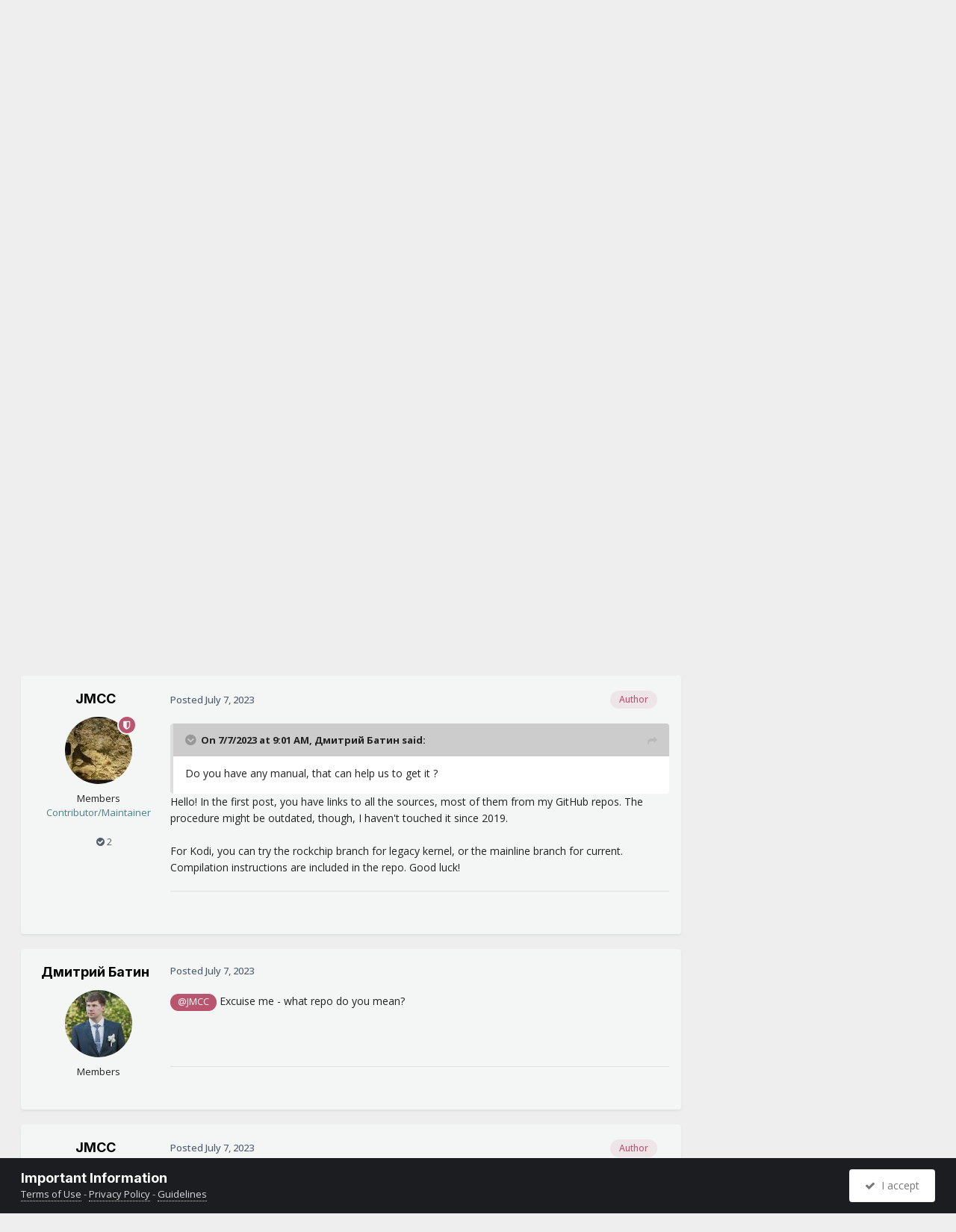

--- FILE ---
content_type: text/html;charset=UTF-8
request_url: https://forum.armbian.com/topic/16516-rk3399-legacy-multimedia-framework/page/9/
body_size: 28194
content:
<!DOCTYPE html>
<html lang="en-US" dir="ltr">
	<head>
		<meta charset="utf-8">
        
		<title>RK3399 Legacy Multimedia Framework - Page 9 - Rockchip - Armbian Community Forums</title>
		
			<script>
  (function(i,s,o,g,r,a,m){i['GoogleAnalyticsObject']=r;i[r]=i[r]||function(){
  (i[r].q=i[r].q||[]).push(arguments)},i[r].l=1*new Date();a=s.createElement(o),
  m=s.getElementsByTagName(o)[0];a.async=1;a.src=g;m.parentNode.insertBefore(a,m)
  })(window,document,'script','//www.google-analytics.com/analytics.js','ga');

  ga('create', 'UA-284946-7', 'auto');
  ga('send', 'pageview');

</script>
		
		
		
		

	<meta name="viewport" content="width=device-width, initial-scale=1">



	<meta name="twitter:card" content="summary_large_image" />


	
		<meta name="twitter:site" content="@armbian" />
	



	
		
			
				<meta property="og:title" content="RK3399 Legacy Multimedia Framework">
			
		
	

	
		
			
				<meta property="og:type" content="website">
			
		
	

	
		
			
				<meta property="og:url" content="https://forum.armbian.com/topic/16516-rk3399-legacy-multimedia-framework/">
			
		
	

	
		
			
				<meta property="og:updated_time" content="2024-05-28T18:45:49Z">
			
		
	

	
		
			
				<meta name="keywords" content="orangepi4, rockpi-4b, rockpro64">
			
		
	

	
		
			
				<meta property="og:image" content="https://forum.armbian.com/uploads/monthly_2021_08/image.png.c04eb08e33689819248af92f416128af.png">
			
		
	

	
		
			
				<meta property="og:site_name" content="Armbian Community Forums">
			
		
	

	
		
			
				<meta property="og:locale" content="en_US">
			
		
	


	
		<link rel="first" href="https://forum.armbian.com/topic/16516-rk3399-legacy-multimedia-framework/" />
	

	
		<link rel="prev" href="https://forum.armbian.com/topic/16516-rk3399-legacy-multimedia-framework/page/8/" />
	

	
		<link rel="canonical" href="https://forum.armbian.com/topic/16516-rk3399-legacy-multimedia-framework/page/9/" />
	

	
		<link as="style" rel="preload" href="https://forum.armbian.com/applications/core/interface/ckeditor/ckeditor/skins/ips/editor.css?t=P1PF" />
	

<link rel="alternate" type="application/rss+xml" title="Armbian posts" href="https://forum.armbian.com/rss/1-armbian-posts.xml/" /><link rel="alternate" type="application/rss+xml" title="Armbian topics" href="https://forum.armbian.com/rss/2-armbian-topics.xml/" />



<link rel="manifest" href="https://forum.armbian.com/manifest.webmanifest/">
<meta name="msapplication-config" content="https://forum.armbian.com/browserconfig.xml/">
<meta name="msapplication-starturl" content="/">
<meta name="application-name" content="Armbian Community Forums">
<meta name="apple-mobile-web-app-title" content="Armbian Community Forums">

	<meta name="theme-color" content="#22242d">










<link rel="preload" href="//forum.armbian.com/applications/core/interface/font/fontawesome-webfont.woff2?v=4.7.0" as="font" crossorigin="anonymous">
		


	<link rel="preconnect" href="https://fonts.googleapis.com">
	<link rel="preconnect" href="https://fonts.gstatic.com" crossorigin>
	
		
			<link href="https://fonts.googleapis.com/css2?family=Inter:wght@300;400;500;600;700&display=swap" rel="stylesheet">
		
		
			<link href="https://fonts.googleapis.com/css2?family=Open%20Sans:wght@300;400;500;600;700&display=swap" rel="stylesheet">
		
	



	<link rel='stylesheet' href='https://forum.armbian.com/uploads/css_built_18/341e4a57816af3ba440d891ca87450ff_framework.css?v=310fdfdc1e1768294577' media='all'>

	<link rel='stylesheet' href='https://forum.armbian.com/uploads/css_built_18/05e81b71abe4f22d6eb8d1a929494829_responsive.css?v=310fdfdc1e1768294577' media='all'>

	<link rel='stylesheet' href='https://forum.armbian.com/uploads/css_built_18/20446cf2d164adcc029377cb04d43d17_flags.css?v=310fdfdc1e1768294577' media='all'>

	<link rel='stylesheet' href='https://forum.armbian.com/uploads/css_built_18/90eb5adf50a8c640f633d47fd7eb1778_core.css?v=310fdfdc1e1768294577' media='all'>

	<link rel='stylesheet' href='https://forum.armbian.com/uploads/css_built_18/5a0da001ccc2200dc5625c3f3934497d_core_responsive.css?v=310fdfdc1e1768294577' media='all'>

	<link rel='stylesheet' href='https://forum.armbian.com/uploads/css_built_18/4d6a11e8b4b62e126784f10092df229b_typicons.css?v=310fdfdc1e1768294577' media='all'>

	<link rel='stylesheet' href='https://forum.armbian.com/uploads/css_built_18/b894c0b8cc964798aa59066df91cdbe2_modern_tags.css?v=310fdfdc1e1768294577' media='all'>

	<link rel='stylesheet' href='https://forum.armbian.com/uploads/css_built_18/69941883edfaac0a1ab5196ef00be5c3_build.css?v=310fdfdc1e1768294577' media='all'>

	<link rel='stylesheet' href='https://forum.armbian.com/uploads/css_built_18/62e269ced0fdab7e30e026f1d30ae516_forums.css?v=310fdfdc1e1768294577' media='all'>

	<link rel='stylesheet' href='https://forum.armbian.com/uploads/css_built_18/76e62c573090645fb99a15a363d8620e_forums_responsive.css?v=310fdfdc1e1768294577' media='all'>

	<link rel='stylesheet' href='https://forum.armbian.com/uploads/css_built_18/ebdea0c6a7dab6d37900b9190d3ac77b_topics.css?v=310fdfdc1e1768294577' media='all'>

	<link rel='stylesheet' href='https://forum.armbian.com/uploads/css_built_18/549f8085911bad93f30809060d5bf79a_raffles.css?v=310fdfdc1e1768294577' media='all'>





<link rel='stylesheet' href='https://forum.armbian.com/uploads/css_built_18/258adbb6e4f3e83cd3b355f84e3fa002_custom.css?v=310fdfdc1e1768294577' media='all'>




		
		

	
	<link rel='shortcut icon' href='https://forum.armbian.com/uploads/monthly_2018_11/favicon.ico.23abcc75aef41cd036abdb91ded7951c.ico' type="image/x-icon">

	
        <!-- App Indexing for Google Search -->
        <link href="android-app://com.quoord.tapatalkpro.activity/tapatalk/forum.armbian.com/?location=topic&tid=16516&page=9&perpage=30&channel=google-indexing" rel="alternate" />
        <link href="ios-app://307880732/tapatalk/forum.armbian.com/?location=topic&tid=16516&page=9&perpage=30&channel=google-indexing" rel="alternate" />
        
        <link href="https://forum.armbian.com/topic/16516-rk3399-legacy-multimedia-framework/page/9//applications/tapatalkapp/sources/manifest.json" rel="manifest">
        
        <meta name="apple-itunes-app" content="app-id=307880732, affiliate-data=at=10lR7C, app-argument=tapatalk://forum.armbian.com/?location=topic&tid=16516&page=9&perpage=30" />
        </head>
	<body class="ipsApp ipsApp_front ipsJS_none ipsClearfix" data-controller="core.front.core.app"  data-message=""  data-pageapp="forums" data-pagelocation="front" data-pagemodule="forums" data-pagecontroller="topic" data-pageid="16516"   >
		
        

        

		<a href="#ipsLayout_mainArea" class="ipsHide" title="Go to main content on this page" accesskey="m">Jump to content</a>
		





		<div id="ipsLayout_header" class="ipsClearfix">
			<header>
				<div class="ipsLayout_container">
					


<a href='https://forum.armbian.com/' id='elLogo' accesskey='1'><img src="https://forum.armbian.com/uploads/monthly_2026_01/logo9.png.42f2cff7f0f19030490d37280d806728.png" alt='Armbian Community Forums'></a>

					
						

	<ul id="elUserNav" class="ipsList_inline cSignedOut ipsResponsive_showDesktop">
		
        
		
        
        
            
            
	


	<li class='cUserNav_icon ipsHide' id='elCart_container'></li>
	<li class='elUserNav_sep ipsHide' id='elCart_sep'></li>

<li id="elSignInLink">
                <a href="https://forum.armbian.com/login/" data-ipsmenu-closeonclick="false" data-ipsmenu id="elUserSignIn">
                    Existing user? Sign In  <i class="fa fa-caret-down"></i>
                </a>
                
<div id='elUserSignIn_menu' class='ipsMenu ipsMenu_auto ipsHide'>
	<form accept-charset='utf-8' method='post' action='https://forum.armbian.com/login/'>
		<input type="hidden" name="csrfKey" value="90a98cc5670098cdcc8b9bf22a6b8d1a">
		<input type="hidden" name="ref" value="aHR0cHM6Ly9mb3J1bS5hcm1iaWFuLmNvbS90b3BpYy8xNjUxNi1yazMzOTktbGVnYWN5LW11bHRpbWVkaWEtZnJhbWV3b3JrL3BhZ2UvOS8=">
		<div data-role="loginForm">
			
			
			
				<div class='ipsColumns ipsColumns_noSpacing'>
					<div class='ipsColumn ipsColumn_wide' id='elUserSignIn_internal'>
						
<div class="ipsPad ipsForm ipsForm_vertical">
	<h4 class="ipsType_sectionHead">Sign In</h4>
	<br><br>
	<ul class='ipsList_reset'>
		<li class="ipsFieldRow ipsFieldRow_noLabel ipsFieldRow_fullWidth">
			
			
				<input type="text" placeholder="Display Name or Email Address" name="auth" autocomplete="email">
			
		</li>
		<li class="ipsFieldRow ipsFieldRow_noLabel ipsFieldRow_fullWidth">
			<input type="password" placeholder="Password" name="password" autocomplete="current-password">
		</li>
		<li class="ipsFieldRow ipsFieldRow_checkbox ipsClearfix">
			<span class="ipsCustomInput">
				<input type="checkbox" name="remember_me" id="remember_me_checkbox" value="1" checked aria-checked="true">
				<span></span>
			</span>
			<div class="ipsFieldRow_content">
				<label class="ipsFieldRow_label" for="remember_me_checkbox">Remember me</label>
				<span class="ipsFieldRow_desc">Not recommended on shared computers</span>
			</div>
		</li>
		<li class="ipsFieldRow ipsFieldRow_fullWidth">
			<button type="submit" name="_processLogin" value="usernamepassword" class="ipsButton ipsButton_primary ipsButton_small" id="elSignIn_submit">Sign In</button>
			
				<p class="ipsType_right ipsType_small">
					
						<a href='https://forum.armbian.com/lostpassword/' data-ipsDialog data-ipsDialog-title='Forgot your password?'>
					
					Forgot your password?</a>
				</p>
			
		</li>
	</ul>
</div>
					</div>
					<div class='ipsColumn ipsColumn_wide'>
						<div class='ipsPadding' id='elUserSignIn_external'>
							<div class='ipsAreaBackground_light ipsPadding:half'>
								
									<p class='ipsType_reset ipsType_small ipsType_center'><strong>Or sign in with one of these services</strong></p>
								
								
									<div class='ipsType_center ipsMargin_top:half'>
										

<button type="submit" name="_processLogin" value="2" class='ipsButton ipsButton_verySmall ipsButton_fullWidth ipsSocial ipsSocial_facebook' style="background-color: #3a579a">
	
		<span class='ipsSocial_icon'>
			
				<i class='fa fa-facebook-official'></i>
			
		</span>
		<span class='ipsSocial_text'>Sign in with Facebook</span>
	
</button>
									</div>
								
									<div class='ipsType_center ipsMargin_top:half'>
										

<button type="submit" name="_processLogin" value="8" class='ipsButton ipsButton_verySmall ipsButton_fullWidth ipsSocial ipsSocial_microsoft' style="background-color: #008b00">
	
		<span class='ipsSocial_icon'>
			
				<i class='fa fa-windows'></i>
			
		</span>
		<span class='ipsSocial_text'>Sign in with Microsoft</span>
	
</button>
									</div>
								
									<div class='ipsType_center ipsMargin_top:half'>
										

<button type="submit" name="_processLogin" value="7" class='ipsButton ipsButton_verySmall ipsButton_fullWidth ipsSocial ipsSocial_linkedin' style="background-color: #007eb3">
	
		<span class='ipsSocial_icon'>
			
				<i class='fa fa-linkedin'></i>
			
		</span>
		<span class='ipsSocial_text'>Sign in with LinkedIn</span>
	
</button>
									</div>
								
									<div class='ipsType_center ipsMargin_top:half'>
										

<button type="submit" name="_processLogin" value="3" class='ipsButton ipsButton_verySmall ipsButton_fullWidth ipsSocial ipsSocial_google' style="background-color: #4285F4">
	
		<span class='ipsSocial_icon'>
			
				<i class='fa fa-google'></i>
			
		</span>
		<span class='ipsSocial_text'>Sign in with Google</span>
	
</button>
									</div>
								
							</div>
						</div>
					</div>
				</div>
			
		</div>
	</form>
</div>
            </li>
            
        
		
			<li>
				
					<a href="https://forum.armbian.com/register/" data-ipsdialog data-ipsdialog-size="narrow" data-ipsdialog-title="Sign Up"  id="elRegisterButton" class="ipsButton ipsButton_normal ipsButton_primary">Sign Up</a>
				
			</li>
		
	</ul>

						
<ul class='ipsMobileHamburger ipsList_reset ipsResponsive_hideDesktop'>
	<li data-ipsDrawer data-ipsDrawer-drawerElem='#elMobileDrawer'>
		<a href='#'>
			
			
				
			
			
			
			<i class='fa fa-navicon'></i>
		</a>
	</li>
</ul>
					
				</div>
			</header>
			

	<nav data-controller='core.front.core.navBar' class=' ipsResponsive_showDesktop'>
		<div class='ipsNavBar_primary ipsLayout_container '>
			<ul data-role="primaryNavBar" class='ipsClearfix'>
				


	
		
		
		<li  id='elNavSecondary_24' data-role="navBarItem" data-navApp="core" data-navExt="CustomItem">
			
			
				<a href="https://forum.armbian.com"  data-navItem-id="24" >
					Forums<span class='ipsNavBar_active__identifier'></span>
				</a>
			
			
				<ul class='ipsNavBar_secondary ipsHide' data-role='secondaryNavBar'>
					


	
		
		
		<li  id='elNavSecondary_55' data-role="navBarItem" data-navApp="staffappsystem" data-navExt="Applications">
			
			
				<a href="https://forum.armbian.com/staffapplications/"  data-navItem-id="55" >
					Applications<span class='ipsNavBar_active__identifier'></span>
				</a>
			
			
		</li>
	
	

	
		
		
		<li  id='elNavSecondary_52' data-role="navBarItem" data-navApp="memberlists" data-navExt="Memberlistpage">
			
			
				<a href="https://forum.armbian.com/members/"  data-navItem-id="52" >
					Moderators<span class='ipsNavBar_active__identifier'></span>
				</a>
			
			
		</li>
	
	

	
		
		
		<li  id='elNavSecondary_66' data-role="navBarItem" data-navApp="memberlists" data-navExt="Memberlistpage">
			
			
				<a href="https://forum.armbian.com/members/7-support/"  data-navItem-id="66" >
					Support<span class='ipsNavBar_active__identifier'></span>
				</a>
			
			
		</li>
	
	

	
	

	
		
		
		<li  id='elNavSecondary_65' data-role="navBarItem" data-navApp="memberlists" data-navExt="Memberlistpage">
			
			
				<a href="https://forum.armbian.com/members/7-support/"  data-navItem-id="65" >
					Support<span class='ipsNavBar_active__identifier'></span>
				</a>
			
			
		</li>
	
	

	
	

	
	

	
		
		
		<li  id='elNavSecondary_3' data-role="navBarItem" data-navApp="core" data-navExt="AllActivity">
			
			
				<a href="https://forum.armbian.com/discover/"  data-navItem-id="3" >
					All Activity<span class='ipsNavBar_active__identifier'></span>
				</a>
			
			
		</li>
	
	

	
		
		
		<li  id='elNavSecondary_4' data-role="navBarItem" data-navApp="core" data-navExt="YourActivityStreams">
			
			
				<a href="#" id="elNavigation_4" data-ipsMenu data-ipsMenu-appendTo='#elNavSecondary_24' data-ipsMenu-activeClass='ipsNavActive_menu' data-navItem-id="4" >
					My Activity Streams <i class="fa fa-caret-down"></i><span class='ipsNavBar_active__identifier'></span>
				</a>
				<ul id="elNavigation_4_menu" class="ipsMenu ipsMenu_auto ipsHide">
					

	
		
			<li class='ipsMenu_item' data-streamid='14'>
				<a href='https://forum.armbian.com/discover/14/' >
					Active threads
				</a>
			</li>
		
	

				</ul>
			
			
		</li>
	
	

	
	

	
	

					<li class='ipsHide' id='elNavigationMore_24' data-role='navMore'>
						<a href='#' data-ipsMenu data-ipsMenu-appendTo='#elNavigationMore_24' id='elNavigationMore_24_dropdown'>More <i class='fa fa-caret-down'></i></a>
						<ul class='ipsHide ipsMenu ipsMenu_auto' id='elNavigationMore_24_dropdown_menu' data-role='moreDropdown'></ul>
					</li>
				</ul>
			
		</li>
	
	

	
		
		
		<li  id='elNavSecondary_20' data-role="navBarItem" data-navApp="core" data-navExt="CustomItem">
			
			
				<a href="https://www.armbian.com/download/?device_support=Standard%20support"  data-navItem-id="20" >
					Download<span class='ipsNavBar_active__identifier'></span>
				</a>
			
			
				<ul class='ipsNavBar_secondary ipsHide' data-role='secondaryNavBar'>
					


	
		
		
		<li  id='elNavSecondary_61' data-role="navBarItem" data-navApp="core" data-navExt="CustomItem">
			
			
				<a href="https://www.armbian.com/download/?arch=aarch64&amp;device_support=Standard%20support"  data-navItem-id="61" >
					AARCH64<span class='ipsNavBar_active__identifier'></span>
				</a>
			
			
		</li>
	
	

	
		
		
		<li  id='elNavSecondary_60' data-role="navBarItem" data-navApp="core" data-navExt="CustomItem">
			
			
				<a href="https://www.armbian.com/download/?arch=riscv64"  data-navItem-id="60" >
					RISCV64<span class='ipsNavBar_active__identifier'></span>
				</a>
			
			
		</li>
	
	

	
		
		
		<li  id='elNavSecondary_62' data-role="navBarItem" data-navApp="core" data-navExt="CustomItem">
			
			
				<a href="https://www.armbian.com/download/?arch=amd64"  data-navItem-id="62" >
					AMD64<span class='ipsNavBar_active__identifier'></span>
				</a>
			
			
		</li>
	
	

	
		
		
		<li  id='elNavSecondary_63' data-role="navBarItem" data-navApp="core" data-navExt="CustomItem">
			
			
				<a href="https://www.armbian.com/download/?arch=armhf&amp;__year=2015-2020&amp;device_support=Standard%20support"  data-navItem-id="63" >
					ARMHF<span class='ipsNavBar_active__identifier'></span>
				</a>
			
			
		</li>
	
	

					<li class='ipsHide' id='elNavigationMore_20' data-role='navMore'>
						<a href='#' data-ipsMenu data-ipsMenu-appendTo='#elNavigationMore_20' id='elNavigationMore_20_dropdown'>More <i class='fa fa-caret-down'></i></a>
						<ul class='ipsHide ipsMenu ipsMenu_auto' id='elNavigationMore_20_dropdown_menu' data-role='moreDropdown'></ul>
					</li>
				</ul>
			
		</li>
	
	

	
	

	
		
		
		<li  id='elNavSecondary_26' data-role="navBarItem" data-navApp="core" data-navExt="CustomItem">
			
			
				<a href="https://docs.armbian.com"  data-navItem-id="26" >
					Documentation<span class='ipsNavBar_active__identifier'></span>
				</a>
			
			
		</li>
	
	

	
	

	
	

	
	

	
		
		
		<li  id='elNavSecondary_28' data-role="navBarItem" data-navApp="nexus" data-navExt="Subscriptions">
			
			
				<a href="https://forum.armbian.com/subscriptions/"  data-navItem-id="28" >
					Subscriptions<span class='ipsNavBar_active__identifier'></span>
				</a>
			
			
		</li>
	
	

	
		
		
		<li  id='elNavSecondary_27' data-role="navBarItem" data-navApp="nexus" data-navExt="Store">
			
			
				<a href="https://forum.armbian.com/store/"  data-navItem-id="27" >
					Store<span class='ipsNavBar_active__identifier'></span>
				</a>
			
			
				<ul class='ipsNavBar_secondary ipsHide' data-role='secondaryNavBar'>
					


	
	

	
	

	
	

	
	

					<li class='ipsHide' id='elNavigationMore_27' data-role='navMore'>
						<a href='#' data-ipsMenu data-ipsMenu-appendTo='#elNavigationMore_27' id='elNavigationMore_27_dropdown'>More <i class='fa fa-caret-down'></i></a>
						<ul class='ipsHide ipsMenu ipsMenu_auto' id='elNavigationMore_27_dropdown_menu' data-role='moreDropdown'></ul>
					</li>
				</ul>
			
		</li>
	
	

	
		
		
		<li  id='elNavSecondary_43' data-role="navBarItem" data-navApp="crowdfunding" data-navExt="crowdfunding">
			
			
				<a href="https://forum.armbian.com/crowdfunding/"  data-navItem-id="43" >
					Crowdfunding<span class='ipsNavBar_active__identifier'></span>
				</a>
			
			
		</li>
	
	

	
	

	
	

	
	

	
		
		
		<li  id='elNavSecondary_58' data-role="navBarItem" data-navApp="raffles" data-navExt="Raffles">
			
			
				<a href="https://forum.armbian.com/raffles/"  data-navItem-id="58" >
					Raffles<span class='ipsNavBar_active__identifier'></span>
				</a>
			
			
		</li>
	
	

	
		
		
		<li  id='elNavSecondary_59' data-role="navBarItem" data-navApp="communitymap" data-navExt="Communitymap">
			
			
				<a href="https://forum.armbian.com/communitymap/"  data-navItem-id="59" >
					Community Map<span class='ipsNavBar_active__identifier'></span>
				</a>
			
			
		</li>
	
	

				<li class='ipsHide' id='elNavigationMore' data-role='navMore'>
					<a href='#' data-ipsMenu data-ipsMenu-appendTo='#elNavigationMore' id='elNavigationMore_dropdown'>More</a>
					<ul class='ipsNavBar_secondary ipsHide' data-role='secondaryNavBar'>
						<li class='ipsHide' id='elNavigationMore_more' data-role='navMore'>
							<a href='#' data-ipsMenu data-ipsMenu-appendTo='#elNavigationMore_more' id='elNavigationMore_more_dropdown'>More <i class='fa fa-caret-down'></i></a>
							<ul class='ipsHide ipsMenu ipsMenu_auto' id='elNavigationMore_more_dropdown_menu' data-role='moreDropdown'></ul>
						</li>
					</ul>
				</li>
			</ul>
			

	<div id="elSearchWrapper">
		<div id="elSearch" data-controller="core.front.core.quickSearch">
			<form accept-charset="utf-8" action="//forum.armbian.com/search/?do=quicksearch" method="post">
                <input type="search" id="elSearchField" placeholder="Search..." name="q" autocomplete="off" aria-label="Search">
                <details class="cSearchFilter">
                    <summary class="cSearchFilter__text"></summary>
                    
                    <ul class="cSearchFilter__menu">
                        
                        <li><label><input type="radio" name="type" value="all" ><span class="cSearchFilter__menuText">Everywhere</span></label></li>
                        
                            
                                <li><label><input type="radio" name="type" value="contextual_{&quot;type&quot;:&quot;forums_topic&quot;,&quot;nodes&quot;:175}"  checked><span class="cSearchFilter__menuText">This Forum</span></label></li>
                            
                                <li><label><input type="radio" name="type" value="contextual_{&quot;type&quot;:&quot;forums_topic&quot;,&quot;item&quot;:16516}"  checked><span class="cSearchFilter__menuText">This Topic</span></label></li>
                            
                        
                        
                            <li><label><input type="radio" name="type" value="csegoogle" ><span class="cSearchFilter__menuText">Google</span></label></li>
                        
                            <li><label><input type="radio" name="type" value="forums_topic" ><span class="cSearchFilter__menuText">Topics</span></label></li>
                        
                            <li><label><input type="radio" name="type" value="nexus_package_item" ><span class="cSearchFilter__menuText">Products</span></label></li>
                        
                            <li><label><input type="radio" name="type" value="crowdfunding_project" ><span class="cSearchFilter__menuText">Projects</span></label></li>
                        
                            <li><label><input type="radio" name="type" value="staffappsystem_applicationrecord" ><span class="cSearchFilter__menuText">Positions</span></label></li>
                        
                            <li><label><input type="radio" name="type" value="calendar_event" ><span class="cSearchFilter__menuText">Events</span></label></li>
                        
                            <li><label><input type="radio" name="type" value="raffles_raffle" ><span class="cSearchFilter__menuText">Raffles</span></label></li>
                        
                            <li><label><input type="radio" name="type" value="communitymap_markers" ><span class="cSearchFilter__menuText">Markers</span></label></li>
                        
                            <li><label><input type="radio" name="type" value="core_members" ><span class="cSearchFilter__menuText">Members</span></label></li>
                        
                    </ul>

                </details>
				<button class="cSearchSubmit" type="submit" aria-label="Search"><i class="fa fa-search"></i></button>
			</form>
		</div>
	</div>

		</div>
	</nav>

			
<ul id='elMobileNav' class='ipsResponsive_hideDesktop' data-controller='core.front.core.mobileNav'>
	
		
			
			
				
				
			
				
					<li id='elMobileBreadcrumb'>
						<a href='https://forum.armbian.com/forum/175-rockchip/'>
							<span>Rockchip</span>
						</a>
					</li>
				
				
			
				
				
			
		
	
	
	
	<li >
		<a data-action="defaultStream" href='https://forum.armbian.com/discover/14/'><i class="fa fa-newspaper-o" aria-hidden="true"></i></a>
	</li>

	

	
		<li class='ipsJS_show'>
			<a href='https://forum.armbian.com/search/'><i class='fa fa-search'></i></a>
		</li>
	
</ul>
		</div>
		<main id="ipsLayout_body" class="ipsLayout_container">
			<div id="ipsLayout_contentArea">
				<div id="ipsLayout_contentWrapper">
					
<nav class='ipsBreadcrumb ipsBreadcrumb_top ipsFaded_withHover'>
	

	<ul class='ipsList_inline ipsPos_right'>
		
		<li >
			<a data-action="defaultStream" class='ipsType_light '  href='https://forum.armbian.com/discover/14/'><i class="fa fa-newspaper-o" aria-hidden="true"></i> <span>Active threads</span></a>
		</li>
		
	</ul>

	<ul data-role="breadcrumbList">
		<li>
			<a title="Home" href='https://forum.armbian.com/'>
				<span>Home <i class='fa fa-angle-right'></i></span>
			</a>
		</li>
		
		
			<li>
				
					<a href='https://forum.armbian.com/forum/97-community-maintained-staging/'>
						<span>Community maintained / Staging <i class='fa fa-angle-right' aria-hidden="true"></i></span>
					</a>
				
			</li>
		
			<li>
				
					<a href='https://forum.armbian.com/forum/175-rockchip/'>
						<span>Rockchip <i class='fa fa-angle-right' aria-hidden="true"></i></span>
					</a>
				
			</li>
		
			<li>
				
					RK3399 Legacy Multimedia Framework
				
			</li>
		
	</ul>
</nav>
					
					<div id="ipsLayout_mainArea">

	
	
	

						
						
						
						

	




						



<div class="ipsPageHeader ipsResponsive_pull ipsBox ipsPadding sm:ipsPadding:half ipsMargin_bottom">
		
	
	<div class="ipsFlex ipsFlex-ai:center ipsFlex-fw:wrap ipsGap:4">
		<div class="ipsFlex-flex:11">
			<h1 class="ipsType_pageTitle ipsContained_container">
				

				
				
					<span class="ipsType_break ipsContained">
						<span>RK3399 Legacy Multimedia Framework</span>
					</span>
				
			</h1>
			
			
				


	
		<ul class="ipsTags ipsList_inline " >
			
				
					

<li >
	
	
	<a href="https://forum.armbian.com/tags/orangepi4/" title="Find other content tagged with 'orangepi4'" class="ipsTag ipsTag_prefix" style="background-color: #b63f3f !important; color: #ffffff !important; display: inline-block !important" rel="tag"><span>Orange Pi 4</span></a>

	
</li>

				
					

<li >
	
	
	<a href="https://forum.armbian.com/tags/rockpi-4b/" title="Find other content tagged with 'rockpi-4b'" class="ipsTag ipsTag_prefix" style="background-color: #b63f3f !important; color: #ffffff !important; display: inline-block !important" rel="tag"><span>ROCK Pi 4B</span></a>

	
</li>

				
					

<li >
	
	
	<a href="https://forum.armbian.com/tags/rockpro64/" title="Find other content tagged with 'rockpro64'" class="ipsTag ipsTag_prefix" style="background-color: #b63f3f !important; color: #ffffff !important; display: inline-block !important" rel="tag"><span>ROCKPro64</span></a>

	
</li>

				
			
			
		</ul>
		
	

			
		</div>
		
	</div>
	<hr class="ipsHr">
	<div class="ipsPageHeader__meta ipsFlex ipsFlex-jc:between ipsFlex-ai:center ipsFlex-fw:wrap ipsGap:3">
		<div class="ipsFlex-flex:11">
			<div class="ipsPhotoPanel ipsPhotoPanel_mini ipsPhotoPanel_notPhone ipsClearfix">
				


	<a href="https://forum.armbian.com/profile/7899-jmcc/" rel="nofollow" data-ipsHover data-ipsHover-width="370" data-ipsHover-target="https://forum.armbian.com/profile/7899-jmcc/?do=hovercard" class="ipsUserPhoto ipsUserPhoto_mini" title="Go to JMCC's profile">
		<img src='https://forum.armbian.com/uploads/monthly_2018_02/256px-Rock_of_Calvary_under_glass.thumb.JPG.07bb91d7cc90f85f54009727ca184656.JPG' alt='JMCC' loading="lazy">
	</a>

				<div>
					<p class="ipsType_reset ipsType_blendLinks">
						<span class="ipsType_normal">
						
							<strong>By 



<a href="https://forum.armbian.com/profile/7899-jmcc/" rel="nofollow" data-ipshover data-ipshover-width="370" data-ipshover-target="https://forum.armbian.com/profile/7899-jmcc/?do=hovercard&amp;referrer=https%253A%252F%252Fforum.armbian.com%252Ftopic%252F16516-rk3399-legacy-multimedia-framework%252Fpage%252F9%252F" title="Go to JMCC's profile" class="ipsType_break">JMCC</a></strong><br>
							<span class="ipsType_light"><time datetime='2020-12-17T15:02:58Z' title='12/17/20 03:02  PM' data-short='5 yr'>December 17, 2020</time> in <a href="https://forum.armbian.com/forum/175-rockchip/">Rockchip</a></span>
						
						</span>
					</p>
				</div>
			</div>
		</div>
		
			<div class="ipsFlex-flex:01 ipsResponsive_hidePhone">
				<div class="ipsShareLinks">
					
						


    <a href='#elShareItem_247535410_menu' id='elShareItem_247535410' data-ipsMenu class='ipsShareButton ipsButton ipsButton_verySmall ipsButton_link ipsButton_link--light'>
        <span><i class='fa fa-share-alt'></i></span> &nbsp;Share
    </a>

    <div class='ipsPadding ipsMenu ipsMenu_normal ipsHide' id='elShareItem_247535410_menu' data-controller="core.front.core.sharelink">
        
        
        <span data-ipsCopy data-ipsCopy-flashmessage>
            <a href="https://forum.armbian.com/topic/16516-rk3399-legacy-multimedia-framework/" class="ipsButton ipsButton_light ipsButton_small ipsButton_fullWidth" data-role="copyButton" data-clipboard-text="https://forum.armbian.com/topic/16516-rk3399-legacy-multimedia-framework/" data-ipstooltip title='Copy Link to Clipboard'><i class="fa fa-clone"></i> https://forum.armbian.com/topic/16516-rk3399-legacy-multimedia-framework/</a>
        </span>
        <ul class='ipsShareLinks ipsMargin_top:half'>
            
                <li>
<a href="https://www.linkedin.com/shareArticle?mini=true&amp;url=https%3A%2F%2Fforum.armbian.com%2Ftopic%2F16516-rk3399-legacy-multimedia-framework%2F&amp;title=RK3399+Legacy+Multimedia+Framework" rel="nofollow noopener" class="cShareLink cShareLink_linkedin" target="_blank" data-role="shareLink" title='Share on LinkedIn' data-ipsTooltip>
	<i class="fa fa-linkedin"></i>
</a></li>
            
                <li>
<a href="https://x.com/share?url=https%3A%2F%2Fforum.armbian.com%2Ftopic%2F16516-rk3399-legacy-multimedia-framework%2F" class="cShareLink cShareLink_x" target="_blank" data-role="shareLink" title='Share on X' data-ipsTooltip rel='nofollow noopener'>
    <i class="fa fa-x"></i>
</a></li>
            
                <li>
<a href="https://www.facebook.com/sharer/sharer.php?u=https%3A%2F%2Fforum.armbian.com%2Ftopic%2F16516-rk3399-legacy-multimedia-framework%2F" class="cShareLink cShareLink_facebook" target="_blank" data-role="shareLink" title='Share on Facebook' data-ipsTooltip rel='noopener nofollow'>
	<i class="fa fa-facebook"></i>
</a></li>
            
                <li>
<a href="https://www.reddit.com/submit?url=https%3A%2F%2Fforum.armbian.com%2Ftopic%2F16516-rk3399-legacy-multimedia-framework%2F&amp;title=RK3399+Legacy+Multimedia+Framework" rel="nofollow noopener" class="cShareLink cShareLink_reddit" target="_blank" title='Share on Reddit' data-ipsTooltip>
	<i class="fa fa-reddit"></i>
</a></li>
            
                <li>
<a href="mailto:?subject=RK3399%20Legacy%20Multimedia%20Framework&body=https%3A%2F%2Fforum.armbian.com%2Ftopic%2F16516-rk3399-legacy-multimedia-framework%2F" rel='nofollow' class='cShareLink cShareLink_email' title='Share via email' data-ipsTooltip>
	<i class="fa fa-envelope"></i>
</a></li>
            
        </ul>
        
            <hr class='ipsHr'>
            <button class='ipsHide ipsButton ipsButton_verySmall ipsButton_light ipsButton_fullWidth ipsMargin_top:half' data-controller='core.front.core.webshare' data-role='webShare' data-webShareTitle='RK3399 Legacy Multimedia Framework' data-webShareText='RK3399 Legacy Multimedia Framework' data-webShareUrl='https://forum.armbian.com/topic/16516-rk3399-legacy-multimedia-framework/'>More sharing options...</button>
        
    </div>

					
					
                    

					



					

<div data-followApp='forums' data-followArea='topic' data-followID='16516' data-controller='core.front.core.followButton'>
	

	<a href='https://forum.armbian.com/login/' rel="nofollow" class="ipsFollow ipsPos_middle ipsButton ipsButton_light ipsButton_verySmall " data-role="followButton" data-ipsTooltip title='Sign in to follow this'>
		<span>Followers</span>
		<span class='ipsCommentCount'>23</span>
	</a>

</div>
				</div>
			</div>
					
	</div>
	
	
</div>








<div class="ipsClearfix">
	<ul class="ipsToolList ipsToolList_horizontal ipsClearfix ipsSpacer_both ">
		
			<li class="ipsToolList_primaryAction">
				<span data-controller="forums.front.topic.reply">
					
						<a href="#replyForm" rel="nofollow" class="ipsButton ipsButton_important ipsButton_medium ipsButton_fullWidth" data-action="replyToTopic">Reply to this topic</a>
					
				</span>
			</li>



		
		
			<li class="ipsResponsive_hidePhone">
				
					<a href="https://forum.armbian.com/forum/175-rockchip/?do=add" rel="nofollow" class="ipsButton ipsButton_link ipsButton_medium ipsButton_fullWidth" title="Start a new topic in this forum">Start new topic</a>
				
			</li>
		
		
	
</ul>
</div>

<div id="comments" data-controller="core.front.core.commentFeed,forums.front.topic.view, core.front.core.ignoredComments" data-autopoll data-baseurl="https://forum.armbian.com/topic/16516-rk3399-legacy-multimedia-framework/" data-lastpage data-feedid="topic-16516" class="cTopic ipsClear ipsSpacer_top">
	
			

				<div class="ipsBox ipsResponsive_pull ipsPadding:half ipsClearfix ipsClear ipsMargin_bottom">
					
					
						


	
	<ul class='ipsPagination' id='elPagination_5c3dc165f0b40d93d6b3e72f284c156b_229502514' data-ipsPagination-seoPagination='true' data-pages='9' data-ipsPagination  data-ipsPagination-pages="9" data-ipsPagination-perPage='30'>
		
			
				<li class='ipsPagination_first'><a href='https://forum.armbian.com/topic/16516-rk3399-legacy-multimedia-framework/#comments' rel="first" data-page='1' data-ipsTooltip title='First page'><i class='fa fa-angle-double-left'></i></a></li>
				<li class='ipsPagination_prev'><a href='https://forum.armbian.com/topic/16516-rk3399-legacy-multimedia-framework/page/8/#comments' rel="prev" data-page='8' data-ipsTooltip title='Previous page'>Prev</a></li>
				
					<li class='ipsPagination_page'><a href='https://forum.armbian.com/topic/16516-rk3399-legacy-multimedia-framework/page/4/#comments' data-page='4'>4</a></li>
				
					<li class='ipsPagination_page'><a href='https://forum.armbian.com/topic/16516-rk3399-legacy-multimedia-framework/page/5/#comments' data-page='5'>5</a></li>
				
					<li class='ipsPagination_page'><a href='https://forum.armbian.com/topic/16516-rk3399-legacy-multimedia-framework/page/6/#comments' data-page='6'>6</a></li>
				
					<li class='ipsPagination_page'><a href='https://forum.armbian.com/topic/16516-rk3399-legacy-multimedia-framework/page/7/#comments' data-page='7'>7</a></li>
				
					<li class='ipsPagination_page'><a href='https://forum.armbian.com/topic/16516-rk3399-legacy-multimedia-framework/page/8/#comments' data-page='8'>8</a></li>
				
			
			<li class='ipsPagination_page ipsPagination_active'><a href='https://forum.armbian.com/topic/16516-rk3399-legacy-multimedia-framework/page/9/#comments' data-page='9'>9</a></li>
			
				<li class='ipsPagination_next ipsPagination_inactive'><a href='https://forum.armbian.com/topic/16516-rk3399-legacy-multimedia-framework/page/9/#comments' rel="next" data-page='9' data-ipsTooltip title='Next page'>Next</a></li>
				<li class='ipsPagination_last ipsPagination_inactive'><a href='https://forum.armbian.com/topic/16516-rk3399-legacy-multimedia-framework/page/9/#comments' rel="last" data-page='9' data-ipsTooltip title='Last page'><i class='fa fa-angle-double-right'></i></a></li>
			
			
				<li class='ipsPagination_pageJump'>
					<a href='#' data-ipsMenu data-ipsMenu-closeOnClick='false' data-ipsMenu-appendTo='#elPagination_5c3dc165f0b40d93d6b3e72f284c156b_229502514' id='elPagination_5c3dc165f0b40d93d6b3e72f284c156b_229502514_jump'>Page 9 of 9 &nbsp;<i class='fa fa-caret-down'></i></a>
					<div class='ipsMenu ipsMenu_narrow ipsPadding ipsHide' id='elPagination_5c3dc165f0b40d93d6b3e72f284c156b_229502514_jump_menu'>
						<form accept-charset='utf-8' method='post' action='https://forum.armbian.com/topic/16516-rk3399-legacy-multimedia-framework/#comments' data-role="pageJump" data-baseUrl='#'>
							<ul class='ipsForm ipsForm_horizontal'>
								<li class='ipsFieldRow'>
									<input type='number' min='1' max='9' placeholder='Page number' class='ipsField_fullWidth' name='page'>
								</li>
								<li class='ipsFieldRow ipsFieldRow_fullWidth'>
									<input type='submit' class='ipsButton_fullWidth ipsButton ipsButton_verySmall ipsButton_primary' value='Go'>
								</li>
							</ul>
						</form>
					</div>
				</li>
			
		
	</ul>

					
				</div>
			
	

	

<div data-controller='core.front.core.recommendedComments' data-url='https://forum.armbian.com/topic/16516-rk3399-legacy-multimedia-framework/?recommended=comments' class='ipsRecommendedComments ipsHide'>
	<div data-role="recommendedComments">
		<h2 class='ipsType_sectionHead ipsType_large ipsType_bold ipsMargin_bottom'>Recommended Posts</h2>
		
	</div>
</div>
	
	<div id="elPostFeed" data-role="commentFeed" data-controller="core.front.core.moderation" >
		<form action="https://forum.armbian.com/topic/16516-rk3399-legacy-multimedia-framework/page/9/?csrfKey=90a98cc5670098cdcc8b9bf22a6b8d1a&amp;do=multimodComment" method="post" data-ipspageaction data-role="moderationTools">
			
			
				

					

					
					



<a id="comment-167972"></a>
<article  id="elComment_167972" class="cPost ipsBox ipsResponsive_pull  ipsComment  ipsComment_parent ipsClearfix ipsClear ipsColumns ipsColumns_noSpacing ipsColumns_collapsePhone    ">
	

	

	<div class="cAuthorPane_mobile ipsResponsive_showPhone">
		<div class="cAuthorPane_photo">
			<div class="cAuthorPane_photoWrap">
				


	<a href="https://forum.armbian.com/profile/207983-%D0%B4%D0%BC%D0%B8%D1%82%D1%80%D0%B8%D0%B9-%D0%B1%D0%B0%D1%82%D0%B8%D0%BD/" rel="nofollow" data-ipsHover data-ipsHover-width="370" data-ipsHover-target="https://forum.armbian.com/profile/207983-%D0%B4%D0%BC%D0%B8%D1%82%D1%80%D0%B8%D0%B9-%D0%B1%D0%B0%D1%82%D0%B8%D0%BD/?do=hovercard" class="ipsUserPhoto ipsUserPhoto_large" title="Go to Дмитрий Батин's profile">
		<img src='https://forum.armbian.com/uploads/monthly_2025_02/imported-photo-207983.thumb.jpeg.d0a877eae17a0478fcec31aa7e886c90.jpeg' alt='Дмитрий Батин' loading="lazy">
	</a>

				
				
			</div>
		</div>
		<div class="cAuthorPane_content">
			<h3 class="ipsType_sectionHead cAuthorPane_author ipsType_break ipsType_blendLinks ipsFlex ipsFlex-ai:center">
				



<a href="https://forum.armbian.com/profile/207983-%D0%B4%D0%BC%D0%B8%D1%82%D1%80%D0%B8%D0%B9-%D0%B1%D0%B0%D1%82%D0%B8%D0%BD/" rel="nofollow" data-ipshover data-ipshover-width="370" data-ipshover-target="https://forum.armbian.com/profile/207983-%D0%B4%D0%BC%D0%B8%D1%82%D1%80%D0%B8%D0%B9-%D0%B1%D0%B0%D1%82%D0%B8%D0%BD/?do=hovercard&amp;referrer=https%253A%252F%252Fforum.armbian.com%252Ftopic%252F16516-rk3399-legacy-multimedia-framework%252Fpage%252F9%252F" title="Go to Дмитрий Батин's profile" class="ipsType_break">Дмитрий Батин</a>
			</h3>
			<div class="ipsType_light ipsType_reset">
				<a href="https://forum.armbian.com/topic/16516-rk3399-legacy-multimedia-framework/?do=findComment&amp;comment=167972" rel="nofollow" class="ipsType_blendLinks">Posted <time datetime='2023-07-07T09:01:27Z' title='07/07/23 09:01  AM' data-short='2 yr'>July 7, 2023</time></a>
				
			</div>
		</div>
	</div>
	<aside class="ipsComment_author cAuthorPane ipsColumn ipsColumn_medium ipsResponsive_hidePhone">
		<h3 class="ipsType_sectionHead cAuthorPane_author ipsType_blendLinks ipsType_break">
<strong>



<a href="https://forum.armbian.com/profile/207983-%D0%B4%D0%BC%D0%B8%D1%82%D1%80%D0%B8%D0%B9-%D0%B1%D0%B0%D1%82%D0%B8%D0%BD/" rel="nofollow" data-ipshover data-ipshover-width="370" data-ipshover-target="https://forum.armbian.com/profile/207983-%D0%B4%D0%BC%D0%B8%D1%82%D1%80%D0%B8%D0%B9-%D0%B1%D0%B0%D1%82%D0%B8%D0%BD/?do=hovercard&amp;referrer=https%253A%252F%252Fforum.armbian.com%252Ftopic%252F16516-rk3399-legacy-multimedia-framework%252Fpage%252F9%252F" title="Go to Дмитрий Батин's profile" class="ipsType_break">Дмитрий Батин</a></strong>
			
		</h3>
		<ul class="cAuthorPane_info ipsList_reset">
			<li data-role="photo" class="cAuthorPane_photo">
				<div class="cAuthorPane_photoWrap">
					


	<a href="https://forum.armbian.com/profile/207983-%D0%B4%D0%BC%D0%B8%D1%82%D1%80%D0%B8%D0%B9-%D0%B1%D0%B0%D1%82%D0%B8%D0%BD/" rel="nofollow" data-ipsHover data-ipsHover-width="370" data-ipsHover-target="https://forum.armbian.com/profile/207983-%D0%B4%D0%BC%D0%B8%D1%82%D1%80%D0%B8%D0%B9-%D0%B1%D0%B0%D1%82%D0%B8%D0%BD/?do=hovercard" class="ipsUserPhoto ipsUserPhoto_large" title="Go to Дмитрий Батин's profile">
		<img src='https://forum.armbian.com/uploads/monthly_2025_02/imported-photo-207983.thumb.jpeg.d0a877eae17a0478fcec31aa7e886c90.jpeg' alt='Дмитрий Батин' loading="lazy">
	</a>

					
					
				</div>
			</li>
			
				

	<li data-role="group">
		Members
	</li>







	
	
	
		
	
	

				
			
			
				<li data-role="stats" class="ipsMargin_top">
					<ul class="ipsList_reset ipsType_light ipsFlex ipsFlex-ai:center ipsFlex-jc:center ipsGap_row:2 cAuthorPane_stats">
						<li>
							<!--
								<a href="https://forum.armbian.com/profile/207983-%D0%B4%D0%BC%D0%B8%D1%82%D1%80%D0%B8%D0%B9-%D0%B1%D0%B0%D1%82%D0%B8%D0%BD/content/" rel="nofollow" title="12 posts" data-ipsTooltip class="ipsType_blendLinks">
							
								<i class="fa fa-comment"></i> 12
							
								</a>
							-->
						</li>
						
					</ul>
				</li>
			
			
				<!--
-->
			
		

	
	
</ul>
	</aside>
	<div class="ipsColumn ipsColumn_fluid ipsMargin:none">
		

<div id="comment-167972_wrap" data-controller="core.front.core.comment" data-commentapp="forums" data-commenttype="forums" data-commentid="167972" data-quotedata="{&quot;userid&quot;:207983,&quot;username&quot;:&quot;\u0414\u043c\u0438\u0442\u0440\u0438\u0439 \u0411\u0430\u0442\u0438\u043d&quot;,&quot;timestamp&quot;:1688720487,&quot;contentapp&quot;:&quot;forums&quot;,&quot;contenttype&quot;:&quot;forums&quot;,&quot;contentid&quot;:16516,&quot;contentclass&quot;:&quot;forums_Topic&quot;,&quot;contentcommentid&quot;:167972}" class="ipsComment_content ipsType_medium">

	<div class="ipsComment_meta ipsType_light ipsFlex ipsFlex-ai:center ipsFlex-jc:between ipsFlex-fd:row-reverse">
		<div class="ipsType_light ipsType_reset ipsType_blendLinks ipsComment_toolWrap">
			<div class="ipsResponsive_hidePhone ipsComment_badges">
				<ul class="ipsList_reset ipsFlex ipsFlex-jc:end ipsFlex-fw:wrap ipsGap:2 ipsGap_row:1">
					
					
					
					
					
				</ul>
			</div>
			<ul class="ipsList_reset ipsComment_tools">
				<li>
					<a href="#elControls_167972_menu" class="ipsComment_ellipsis" id="elControls_167972" title="More options..." data-ipsmenu data-ipsmenu-appendto="#comment-167972_wrap"><i class="fa fa-ellipsis-h"></i></a>
					<ul id="elControls_167972_menu" class="ipsMenu ipsMenu_narrow ipsHide">
						
						
                        
						
						
						
							
								
							
							
							
							
							
							
						
					</ul>
				</li>
				
			</ul>
		</div>

		<div class="ipsType_reset ipsResponsive_hidePhone">
		   
		   Posted <time datetime='2023-07-07T09:01:27Z' title='07/07/23 09:01  AM' data-short='2 yr'>July 7, 2023</time>
		   
			
			<span class="ipsResponsive_hidePhone">
				
				
			</span>
		</div>
	</div>

	

    

	<div class="cPost_contentWrap">
		
		<div data-role="commentContent" class="ipsType_normal ipsType_richText ipsPadding_bottom ipsContained" data-controller="core.front.core.lightboxedImages">
			<p>
	<span><a contenteditable="false" data-ipshover="" data-ipshover-target="https://forum.armbian.com/profile/7899-jmcc/?do=hovercard" data-mentionid="7899" href="https://forum.armbian.com/profile/7899-jmcc/" rel="">@JMCC</a> dear friend! Can you help a lot of pple to get multimedia acceleration on their OPI4LTS and tell us you secret?</span>
</p>

<p>
	<span>How we can get it today on our board? Do you have any manual, that can help us to get it ?</span>
</p>

<p>
	<span>we are be very thanks to you</span>
</p>


			
		</div>

		
			<div class="ipsItemControls">
				
					
						

	<div data-controller='core.front.core.reaction' class='ipsItemControls_right ipsClearfix '>	
		<div class='ipsReact ipsPos_right'>
			
				
				<div class='ipsReact_reactCountOnly ipsAreaBackground_light ipsType_blendLinks ipsHide' data-role='reactCount'>
					
						<a href='https://forum.armbian.com/topic/16516-rk3399-legacy-multimedia-framework/?do=showReactionsComment&amp;comment=167972' data-ipsTooltip title='See who reacted to this' data-ipsDialog data-ipsDialog-title='See who reacted to this'>
					
					<span data-role='reactCountText'>0</span>
					
						</a>
					
				</div>
			
			
			
		</div>
	</div>

					
				
				<ul class="ipsComment_controls ipsClearfix ipsItemControls_left" data-role="commentControls">
					
						
						
							<li data-ipsquote-editor="topic_comment" data-ipsquote-target="#comment-167972" class="ipsJS_show ipsHide">
								<button class="ipsButton ipsButton_light ipsButton_verySmall ipsButton_narrow cMultiQuote ipsHide" data-action="multiQuoteComment" data-ipstooltip data-ipsquote-multiquote data-mqid="mq167972" title="MultiQuote"><i class="fa fa-plus"></i></button>
							</li>
							<li data-ipsquote-editor="topic_comment" data-ipsquote-target="#comment-167972" class="ipsJS_show ipsHide">
								<a href="#" data-action="quoteComment" data-ipsquote-singlequote>Quote</a>
							</li>
						
						
						
												
					
					<li class="ipsHide" data-role="commentLoading">
						<span class="ipsLoading ipsLoading_tiny ipsLoading_noAnim"></span>
					</li>
				</ul>
			</div>
		

		
	</div>

	
    
</div>

	</div>
</article>

					
					
						<table width=100% background=white><tr><td height=120 align=center>
<div style="width:728px; height:90px; padding:15px; background-color:white; color: black; display:flex; justify-content:center; align-items:center; text-align:center; ">
<a style="color:black;" href=https://docs.armbian.com/WifiPerformance/><b>Test the speed of your wireless adapters</b> in a controlled environment. We measure performance, track results, and ensure reliable connections using automated tools for seamless testing and easy results sharing.</a>
 </div>
  </td></tr></table>
					
					
				

					

					
					



<a id="comment-167978"></a>
<article  id="elComment_167978" class="cPost ipsBox ipsResponsive_pull  ipsComment  ipsComment_parent ipsClearfix ipsClear ipsColumns ipsColumns_noSpacing ipsColumns_collapsePhone    ">
	

	

	<div class="cAuthorPane_mobile ipsResponsive_showPhone">
		<div class="cAuthorPane_photo">
			<div class="cAuthorPane_photoWrap">
				


	<a href="https://forum.armbian.com/profile/7899-jmcc/" rel="nofollow" data-ipsHover data-ipsHover-width="370" data-ipsHover-target="https://forum.armbian.com/profile/7899-jmcc/?do=hovercard" class="ipsUserPhoto ipsUserPhoto_large" title="Go to JMCC's profile">
		<img src='https://forum.armbian.com/uploads/monthly_2018_02/256px-Rock_of_Calvary_under_glass.thumb.JPG.07bb91d7cc90f85f54009727ca184656.JPG' alt='JMCC' loading="lazy">
	</a>

				
				<span class="cAuthorPane_badge cAuthorPane_badge--moderator" data-ipstooltip title="JMCC is a moderator"></span>
				
				
			</div>
		</div>
		<div class="cAuthorPane_content">
			<h3 class="ipsType_sectionHead cAuthorPane_author ipsType_break ipsType_blendLinks ipsFlex ipsFlex-ai:center">
				



<a href="https://forum.armbian.com/profile/7899-jmcc/" rel="nofollow" data-ipshover data-ipshover-width="370" data-ipshover-target="https://forum.armbian.com/profile/7899-jmcc/?do=hovercard&amp;referrer=https%253A%252F%252Fforum.armbian.com%252Ftopic%252F16516-rk3399-legacy-multimedia-framework%252Fpage%252F9%252F" title="Go to JMCC's profile" class="ipsType_break">JMCC</a>
			</h3>
			<div class="ipsType_light ipsType_reset">
				<a href="https://forum.armbian.com/topic/16516-rk3399-legacy-multimedia-framework/?do=findComment&amp;comment=167978" rel="nofollow" class="ipsType_blendLinks">Posted <time datetime='2023-07-07T12:49:45Z' title='07/07/23 12:49  PM' data-short='2 yr'>July 7, 2023</time></a>
				
			</div>
		</div>
	</div>
	<aside class="ipsComment_author cAuthorPane ipsColumn ipsColumn_medium ipsResponsive_hidePhone">
		<h3 class="ipsType_sectionHead cAuthorPane_author ipsType_blendLinks ipsType_break">
<strong>



<a href="https://forum.armbian.com/profile/7899-jmcc/" rel="nofollow" data-ipshover data-ipshover-width="370" data-ipshover-target="https://forum.armbian.com/profile/7899-jmcc/?do=hovercard&amp;referrer=https%253A%252F%252Fforum.armbian.com%252Ftopic%252F16516-rk3399-legacy-multimedia-framework%252Fpage%252F9%252F" title="Go to JMCC's profile" class="ipsType_break">JMCC</a></strong>
			
		</h3>
		<ul class="cAuthorPane_info ipsList_reset">
			<li data-role="photo" class="cAuthorPane_photo">
				<div class="cAuthorPane_photoWrap">
					


	<a href="https://forum.armbian.com/profile/7899-jmcc/" rel="nofollow" data-ipsHover data-ipsHover-width="370" data-ipsHover-target="https://forum.armbian.com/profile/7899-jmcc/?do=hovercard" class="ipsUserPhoto ipsUserPhoto_large" title="Go to JMCC's profile">
		<img src='https://forum.armbian.com/uploads/monthly_2018_02/256px-Rock_of_Calvary_under_glass.thumb.JPG.07bb91d7cc90f85f54009727ca184656.JPG' alt='JMCC' loading="lazy">
	</a>

					
						<span class="cAuthorPane_badge cAuthorPane_badge--moderator" data-ipstooltip title="JMCC is a moderator"></span>
					
					
				</div>
			</li>
			
				

	<li data-role="group">
		Members
	</li>





    
            
                <li data-role="axen-group-secondary"><span style='color:#45818e'>Contributor/Maintainer</span></li>
            

            
    



	
	
	
		
	
		
	
	

				
			
			
				<li data-role="stats" class="ipsMargin_top">
					<ul class="ipsList_reset ipsType_light ipsFlex ipsFlex-ai:center ipsFlex-jc:center ipsGap_row:2 cAuthorPane_stats">
						<li>
							<!--
								<a href="https://forum.armbian.com/profile/7899-jmcc/content/" rel="nofollow" title="943 posts" data-ipsTooltip class="ipsType_blendLinks">
							
								<i class="fa fa-comment"></i> 943
							
								</a>
							-->
						</li>
						
							<li>
								
									<a href="https://forum.armbian.com/profile/7899-jmcc/solutions/" rel="nofollow" title="2 solutions" data-ipstooltip class="ipsType_blendLinks">
										
									   <i class="fa fa-check-circle"></i> 2
								
									</a>
								
							</li>
						
					</ul>
				</li>
			
			
				<!--
-->
			
		

	
	
</ul>
	</aside>
	<div class="ipsColumn ipsColumn_fluid ipsMargin:none">
		

<div id="comment-167978_wrap" data-controller="core.front.core.comment" data-commentapp="forums" data-commenttype="forums" data-commentid="167978" data-quotedata="{&quot;userid&quot;:7899,&quot;username&quot;:&quot;JMCC&quot;,&quot;timestamp&quot;:1688734185,&quot;contentapp&quot;:&quot;forums&quot;,&quot;contenttype&quot;:&quot;forums&quot;,&quot;contentid&quot;:16516,&quot;contentclass&quot;:&quot;forums_Topic&quot;,&quot;contentcommentid&quot;:167978}" class="ipsComment_content ipsType_medium">

	<div class="ipsComment_meta ipsType_light ipsFlex ipsFlex-ai:center ipsFlex-jc:between ipsFlex-fd:row-reverse">
		<div class="ipsType_light ipsType_reset ipsType_blendLinks ipsComment_toolWrap">
			<div class="ipsResponsive_hidePhone ipsComment_badges">
				<ul class="ipsList_reset ipsFlex ipsFlex-jc:end ipsFlex-fw:wrap ipsGap:2 ipsGap_row:1">
					
						<li><strong class="ipsBadge ipsBadge_large ipsComment_authorBadge">Author</strong></li>
					
					
					
					
					
				</ul>
			</div>
			<ul class="ipsList_reset ipsComment_tools">
				<li>
					<a href="#elControls_167978_menu" class="ipsComment_ellipsis" id="elControls_167978" title="More options..." data-ipsmenu data-ipsmenu-appendto="#comment-167978_wrap"><i class="fa fa-ellipsis-h"></i></a>
					<ul id="elControls_167978_menu" class="ipsMenu ipsMenu_narrow ipsHide">
						
						
                        
						
						
						
							
								
							
							
							
							
							
							
						
					</ul>
				</li>
				
			</ul>
		</div>

		<div class="ipsType_reset ipsResponsive_hidePhone">
		   
		   Posted <time datetime='2023-07-07T12:49:45Z' title='07/07/23 12:49  PM' data-short='2 yr'>July 7, 2023</time>
		   
			
			<span class="ipsResponsive_hidePhone">
				
				
			</span>
		</div>
	</div>

	

    

	<div class="cPost_contentWrap">
		
		<div data-role="commentContent" class="ipsType_normal ipsType_richText ipsPadding_bottom ipsContained" data-controller="core.front.core.lightboxedImages">
			<blockquote class="ipsQuote" data-ipsquote="" data-ipsquote-contentapp="forums" data-ipsquote-contentclass="forums_Topic" data-ipsquote-contentcommentid="167972" data-ipsquote-contentid="16516" data-ipsquote-contenttype="forums" data-ipsquote-timestamp="1688720487" data-ipsquote-userid="207983" data-ipsquote-username="Дмитрий Батин">
	<div class="ipsQuote_citation">
		3 hours ago, Дмитрий Батин said:
	</div>

	<div class="ipsQuote_contents">
		<p>
			Do you have any manual, that can help us to get it ?
		</p>
	</div>
</blockquote>

<p>
	Hello! In the first post, you have links to all the sources, most of them from my GitHub repos. The procedure might be outdated, though, I haven't touched it since 2019.
</p>

<p>
	 
</p>

<p>
	For Kodi, you can try the rockchip branch for legacy kernel, or the mainline branch for current. Compilation instructions are included in the repo. Good luck!
</p>


			
		</div>

		
			<div class="ipsItemControls">
				
					
						

	<div data-controller='core.front.core.reaction' class='ipsItemControls_right ipsClearfix '>	
		<div class='ipsReact ipsPos_right'>
			
				
				<div class='ipsReact_reactCountOnly ipsAreaBackground_light ipsType_blendLinks ipsHide' data-role='reactCount'>
					
						<a href='https://forum.armbian.com/topic/16516-rk3399-legacy-multimedia-framework/?do=showReactionsComment&amp;comment=167978' data-ipsTooltip title='See who reacted to this' data-ipsDialog data-ipsDialog-title='See who reacted to this'>
					
					<span data-role='reactCountText'>0</span>
					
						</a>
					
				</div>
			
			
			
		</div>
	</div>

					
				
				<ul class="ipsComment_controls ipsClearfix ipsItemControls_left" data-role="commentControls">
					
						
						
							<li data-ipsquote-editor="topic_comment" data-ipsquote-target="#comment-167978" class="ipsJS_show ipsHide">
								<button class="ipsButton ipsButton_light ipsButton_verySmall ipsButton_narrow cMultiQuote ipsHide" data-action="multiQuoteComment" data-ipstooltip data-ipsquote-multiquote data-mqid="mq167978" title="MultiQuote"><i class="fa fa-plus"></i></button>
							</li>
							<li data-ipsquote-editor="topic_comment" data-ipsquote-target="#comment-167978" class="ipsJS_show ipsHide">
								<a href="#" data-action="quoteComment" data-ipsquote-singlequote>Quote</a>
							</li>
						
						
						
												
					
					<li class="ipsHide" data-role="commentLoading">
						<span class="ipsLoading ipsLoading_tiny ipsLoading_noAnim"></span>
					</li>
				</ul>
			</div>
		

		
			

		
	</div>

	
    
</div>

	</div>
</article>

					
					
					
				

					

					
					



<a id="comment-167979"></a>
<article  id="elComment_167979" class="cPost ipsBox ipsResponsive_pull  ipsComment  ipsComment_parent ipsClearfix ipsClear ipsColumns ipsColumns_noSpacing ipsColumns_collapsePhone    ">
	

	

	<div class="cAuthorPane_mobile ipsResponsive_showPhone">
		<div class="cAuthorPane_photo">
			<div class="cAuthorPane_photoWrap">
				


	<a href="https://forum.armbian.com/profile/207983-%D0%B4%D0%BC%D0%B8%D1%82%D1%80%D0%B8%D0%B9-%D0%B1%D0%B0%D1%82%D0%B8%D0%BD/" rel="nofollow" data-ipsHover data-ipsHover-width="370" data-ipsHover-target="https://forum.armbian.com/profile/207983-%D0%B4%D0%BC%D0%B8%D1%82%D1%80%D0%B8%D0%B9-%D0%B1%D0%B0%D1%82%D0%B8%D0%BD/?do=hovercard" class="ipsUserPhoto ipsUserPhoto_large" title="Go to Дмитрий Батин's profile">
		<img src='https://forum.armbian.com/uploads/monthly_2025_02/imported-photo-207983.thumb.jpeg.d0a877eae17a0478fcec31aa7e886c90.jpeg' alt='Дмитрий Батин' loading="lazy">
	</a>

				
				
			</div>
		</div>
		<div class="cAuthorPane_content">
			<h3 class="ipsType_sectionHead cAuthorPane_author ipsType_break ipsType_blendLinks ipsFlex ipsFlex-ai:center">
				



<a href="https://forum.armbian.com/profile/207983-%D0%B4%D0%BC%D0%B8%D1%82%D1%80%D0%B8%D0%B9-%D0%B1%D0%B0%D1%82%D0%B8%D0%BD/" rel="nofollow" data-ipshover data-ipshover-width="370" data-ipshover-target="https://forum.armbian.com/profile/207983-%D0%B4%D0%BC%D0%B8%D1%82%D1%80%D0%B8%D0%B9-%D0%B1%D0%B0%D1%82%D0%B8%D0%BD/?do=hovercard&amp;referrer=https%253A%252F%252Fforum.armbian.com%252Ftopic%252F16516-rk3399-legacy-multimedia-framework%252Fpage%252F9%252F" title="Go to Дмитрий Батин's profile" class="ipsType_break">Дмитрий Батин</a>
			</h3>
			<div class="ipsType_light ipsType_reset">
				<a href="https://forum.armbian.com/topic/16516-rk3399-legacy-multimedia-framework/?do=findComment&amp;comment=167979" rel="nofollow" class="ipsType_blendLinks">Posted <time datetime='2023-07-07T12:52:53Z' title='07/07/23 12:52  PM' data-short='2 yr'>July 7, 2023</time></a>
				
			</div>
		</div>
	</div>
	<aside class="ipsComment_author cAuthorPane ipsColumn ipsColumn_medium ipsResponsive_hidePhone">
		<h3 class="ipsType_sectionHead cAuthorPane_author ipsType_blendLinks ipsType_break">
<strong>



<a href="https://forum.armbian.com/profile/207983-%D0%B4%D0%BC%D0%B8%D1%82%D1%80%D0%B8%D0%B9-%D0%B1%D0%B0%D1%82%D0%B8%D0%BD/" rel="nofollow" data-ipshover data-ipshover-width="370" data-ipshover-target="https://forum.armbian.com/profile/207983-%D0%B4%D0%BC%D0%B8%D1%82%D1%80%D0%B8%D0%B9-%D0%B1%D0%B0%D1%82%D0%B8%D0%BD/?do=hovercard&amp;referrer=https%253A%252F%252Fforum.armbian.com%252Ftopic%252F16516-rk3399-legacy-multimedia-framework%252Fpage%252F9%252F" title="Go to Дмитрий Батин's profile" class="ipsType_break">Дмитрий Батин</a></strong>
			
		</h3>
		<ul class="cAuthorPane_info ipsList_reset">
			<li data-role="photo" class="cAuthorPane_photo">
				<div class="cAuthorPane_photoWrap">
					


	<a href="https://forum.armbian.com/profile/207983-%D0%B4%D0%BC%D0%B8%D1%82%D1%80%D0%B8%D0%B9-%D0%B1%D0%B0%D1%82%D0%B8%D0%BD/" rel="nofollow" data-ipsHover data-ipsHover-width="370" data-ipsHover-target="https://forum.armbian.com/profile/207983-%D0%B4%D0%BC%D0%B8%D1%82%D1%80%D0%B8%D0%B9-%D0%B1%D0%B0%D1%82%D0%B8%D0%BD/?do=hovercard" class="ipsUserPhoto ipsUserPhoto_large" title="Go to Дмитрий Батин's profile">
		<img src='https://forum.armbian.com/uploads/monthly_2025_02/imported-photo-207983.thumb.jpeg.d0a877eae17a0478fcec31aa7e886c90.jpeg' alt='Дмитрий Батин' loading="lazy">
	</a>

					
					
				</div>
			</li>
			
				

	<li data-role="group">
		Members
	</li>







	
	
	
		
	
	

				
			
			
				<li data-role="stats" class="ipsMargin_top">
					<ul class="ipsList_reset ipsType_light ipsFlex ipsFlex-ai:center ipsFlex-jc:center ipsGap_row:2 cAuthorPane_stats">
						<li>
							<!--
								<a href="https://forum.armbian.com/profile/207983-%D0%B4%D0%BC%D0%B8%D1%82%D1%80%D0%B8%D0%B9-%D0%B1%D0%B0%D1%82%D0%B8%D0%BD/content/" rel="nofollow" title="12 posts" data-ipsTooltip class="ipsType_blendLinks">
							
								<i class="fa fa-comment"></i> 12
							
								</a>
							-->
						</li>
						
					</ul>
				</li>
			
			
				<!--
-->
			
		

	
	
</ul>
	</aside>
	<div class="ipsColumn ipsColumn_fluid ipsMargin:none">
		

<div id="comment-167979_wrap" data-controller="core.front.core.comment" data-commentapp="forums" data-commenttype="forums" data-commentid="167979" data-quotedata="{&quot;userid&quot;:207983,&quot;username&quot;:&quot;\u0414\u043c\u0438\u0442\u0440\u0438\u0439 \u0411\u0430\u0442\u0438\u043d&quot;,&quot;timestamp&quot;:1688734373,&quot;contentapp&quot;:&quot;forums&quot;,&quot;contenttype&quot;:&quot;forums&quot;,&quot;contentid&quot;:16516,&quot;contentclass&quot;:&quot;forums_Topic&quot;,&quot;contentcommentid&quot;:167979}" class="ipsComment_content ipsType_medium">

	<div class="ipsComment_meta ipsType_light ipsFlex ipsFlex-ai:center ipsFlex-jc:between ipsFlex-fd:row-reverse">
		<div class="ipsType_light ipsType_reset ipsType_blendLinks ipsComment_toolWrap">
			<div class="ipsResponsive_hidePhone ipsComment_badges">
				<ul class="ipsList_reset ipsFlex ipsFlex-jc:end ipsFlex-fw:wrap ipsGap:2 ipsGap_row:1">
					
					
					
					
					
				</ul>
			</div>
			<ul class="ipsList_reset ipsComment_tools">
				<li>
					<a href="#elControls_167979_menu" class="ipsComment_ellipsis" id="elControls_167979" title="More options..." data-ipsmenu data-ipsmenu-appendto="#comment-167979_wrap"><i class="fa fa-ellipsis-h"></i></a>
					<ul id="elControls_167979_menu" class="ipsMenu ipsMenu_narrow ipsHide">
						
						
                        
						
						
						
							
								
							
							
							
							
							
							
						
					</ul>
				</li>
				
			</ul>
		</div>

		<div class="ipsType_reset ipsResponsive_hidePhone">
		   
		   Posted <time datetime='2023-07-07T12:52:53Z' title='07/07/23 12:52  PM' data-short='2 yr'>July 7, 2023</time>
		   
			
			<span class="ipsResponsive_hidePhone">
				
				
			</span>
		</div>
	</div>

	

    

	<div class="cPost_contentWrap">
		
		<div data-role="commentContent" class="ipsType_normal ipsType_richText ipsPadding_bottom ipsContained" data-controller="core.front.core.lightboxedImages">
			<p>
	<span><a contenteditable="false" data-ipshover="" data-ipshover-target="https://forum.armbian.com/profile/7899-jmcc/?do=hovercard" data-mentionid="7899" href="https://forum.armbian.com/profile/7899-jmcc/" rel="">@JMCC</a> Excuise me - what repo do you mean?</span>
</p>


			
		</div>

		
			<div class="ipsItemControls">
				
					
						

	<div data-controller='core.front.core.reaction' class='ipsItemControls_right ipsClearfix '>	
		<div class='ipsReact ipsPos_right'>
			
				
				<div class='ipsReact_reactCountOnly ipsAreaBackground_light ipsType_blendLinks ipsHide' data-role='reactCount'>
					
						<a href='https://forum.armbian.com/topic/16516-rk3399-legacy-multimedia-framework/?do=showReactionsComment&amp;comment=167979' data-ipsTooltip title='See who reacted to this' data-ipsDialog data-ipsDialog-title='See who reacted to this'>
					
					<span data-role='reactCountText'>0</span>
					
						</a>
					
				</div>
			
			
			
		</div>
	</div>

					
				
				<ul class="ipsComment_controls ipsClearfix ipsItemControls_left" data-role="commentControls">
					
						
						
							<li data-ipsquote-editor="topic_comment" data-ipsquote-target="#comment-167979" class="ipsJS_show ipsHide">
								<button class="ipsButton ipsButton_light ipsButton_verySmall ipsButton_narrow cMultiQuote ipsHide" data-action="multiQuoteComment" data-ipstooltip data-ipsquote-multiquote data-mqid="mq167979" title="MultiQuote"><i class="fa fa-plus"></i></button>
							</li>
							<li data-ipsquote-editor="topic_comment" data-ipsquote-target="#comment-167979" class="ipsJS_show ipsHide">
								<a href="#" data-action="quoteComment" data-ipsquote-singlequote>Quote</a>
							</li>
						
						
						
												
					
					<li class="ipsHide" data-role="commentLoading">
						<span class="ipsLoading ipsLoading_tiny ipsLoading_noAnim"></span>
					</li>
				</ul>
			</div>
		

		
	</div>

	
    
</div>

	</div>
</article>

					
					
					
				

					

					
					



<a id="comment-167980"></a>
<article  id="elComment_167980" class="cPost ipsBox ipsResponsive_pull  ipsComment  ipsComment_parent ipsClearfix ipsClear ipsColumns ipsColumns_noSpacing ipsColumns_collapsePhone    ">
	

	

	<div class="cAuthorPane_mobile ipsResponsive_showPhone">
		<div class="cAuthorPane_photo">
			<div class="cAuthorPane_photoWrap">
				


	<a href="https://forum.armbian.com/profile/7899-jmcc/" rel="nofollow" data-ipsHover data-ipsHover-width="370" data-ipsHover-target="https://forum.armbian.com/profile/7899-jmcc/?do=hovercard" class="ipsUserPhoto ipsUserPhoto_large" title="Go to JMCC's profile">
		<img src='https://forum.armbian.com/uploads/monthly_2018_02/256px-Rock_of_Calvary_under_glass.thumb.JPG.07bb91d7cc90f85f54009727ca184656.JPG' alt='JMCC' loading="lazy">
	</a>

				
				<span class="cAuthorPane_badge cAuthorPane_badge--moderator" data-ipstooltip title="JMCC is a moderator"></span>
				
				
			</div>
		</div>
		<div class="cAuthorPane_content">
			<h3 class="ipsType_sectionHead cAuthorPane_author ipsType_break ipsType_blendLinks ipsFlex ipsFlex-ai:center">
				



<a href="https://forum.armbian.com/profile/7899-jmcc/" rel="nofollow" data-ipshover data-ipshover-width="370" data-ipshover-target="https://forum.armbian.com/profile/7899-jmcc/?do=hovercard&amp;referrer=https%253A%252F%252Fforum.armbian.com%252Ftopic%252F16516-rk3399-legacy-multimedia-framework%252Fpage%252F9%252F" title="Go to JMCC's profile" class="ipsType_break">JMCC</a>
			</h3>
			<div class="ipsType_light ipsType_reset">
				<a href="https://forum.armbian.com/topic/16516-rk3399-legacy-multimedia-framework/?do=findComment&amp;comment=167980" rel="nofollow" class="ipsType_blendLinks">Posted <time datetime='2023-07-07T13:01:40Z' title='07/07/23 01:01  PM' data-short='2 yr'>July 7, 2023</time></a>
				
			</div>
		</div>
	</div>
	<aside class="ipsComment_author cAuthorPane ipsColumn ipsColumn_medium ipsResponsive_hidePhone">
		<h3 class="ipsType_sectionHead cAuthorPane_author ipsType_blendLinks ipsType_break">
<strong>



<a href="https://forum.armbian.com/profile/7899-jmcc/" rel="nofollow" data-ipshover data-ipshover-width="370" data-ipshover-target="https://forum.armbian.com/profile/7899-jmcc/?do=hovercard&amp;referrer=https%253A%252F%252Fforum.armbian.com%252Ftopic%252F16516-rk3399-legacy-multimedia-framework%252Fpage%252F9%252F" title="Go to JMCC's profile" class="ipsType_break">JMCC</a></strong>
			
		</h3>
		<ul class="cAuthorPane_info ipsList_reset">
			<li data-role="photo" class="cAuthorPane_photo">
				<div class="cAuthorPane_photoWrap">
					


	<a href="https://forum.armbian.com/profile/7899-jmcc/" rel="nofollow" data-ipsHover data-ipsHover-width="370" data-ipsHover-target="https://forum.armbian.com/profile/7899-jmcc/?do=hovercard" class="ipsUserPhoto ipsUserPhoto_large" title="Go to JMCC's profile">
		<img src='https://forum.armbian.com/uploads/monthly_2018_02/256px-Rock_of_Calvary_under_glass.thumb.JPG.07bb91d7cc90f85f54009727ca184656.JPG' alt='JMCC' loading="lazy">
	</a>

					
						<span class="cAuthorPane_badge cAuthorPane_badge--moderator" data-ipstooltip title="JMCC is a moderator"></span>
					
					
				</div>
			</li>
			
				

	<li data-role="group">
		Members
	</li>





    
            
                <li data-role="axen-group-secondary"><span style='color:#45818e'>Contributor/Maintainer</span></li>
            

            
    



	
	
	
		
	
		
	
	

				
			
			
				<li data-role="stats" class="ipsMargin_top">
					<ul class="ipsList_reset ipsType_light ipsFlex ipsFlex-ai:center ipsFlex-jc:center ipsGap_row:2 cAuthorPane_stats">
						<li>
							<!--
								<a href="https://forum.armbian.com/profile/7899-jmcc/content/" rel="nofollow" title="943 posts" data-ipsTooltip class="ipsType_blendLinks">
							
								<i class="fa fa-comment"></i> 943
							
								</a>
							-->
						</li>
						
							<li>
								
									<a href="https://forum.armbian.com/profile/7899-jmcc/solutions/" rel="nofollow" title="2 solutions" data-ipstooltip class="ipsType_blendLinks">
										
									   <i class="fa fa-check-circle"></i> 2
								
									</a>
								
							</li>
						
					</ul>
				</li>
			
			
				<!--
-->
			
		

	
	
</ul>
	</aside>
	<div class="ipsColumn ipsColumn_fluid ipsMargin:none">
		

<div id="comment-167980_wrap" data-controller="core.front.core.comment" data-commentapp="forums" data-commenttype="forums" data-commentid="167980" data-quotedata="{&quot;userid&quot;:7899,&quot;username&quot;:&quot;JMCC&quot;,&quot;timestamp&quot;:1688734900,&quot;contentapp&quot;:&quot;forums&quot;,&quot;contenttype&quot;:&quot;forums&quot;,&quot;contentid&quot;:16516,&quot;contentclass&quot;:&quot;forums_Topic&quot;,&quot;contentcommentid&quot;:167980}" class="ipsComment_content ipsType_medium">

	<div class="ipsComment_meta ipsType_light ipsFlex ipsFlex-ai:center ipsFlex-jc:between ipsFlex-fd:row-reverse">
		<div class="ipsType_light ipsType_reset ipsType_blendLinks ipsComment_toolWrap">
			<div class="ipsResponsive_hidePhone ipsComment_badges">
				<ul class="ipsList_reset ipsFlex ipsFlex-jc:end ipsFlex-fw:wrap ipsGap:2 ipsGap_row:1">
					
						<li><strong class="ipsBadge ipsBadge_large ipsComment_authorBadge">Author</strong></li>
					
					
					
					
					
				</ul>
			</div>
			<ul class="ipsList_reset ipsComment_tools">
				<li>
					<a href="#elControls_167980_menu" class="ipsComment_ellipsis" id="elControls_167980" title="More options..." data-ipsmenu data-ipsmenu-appendto="#comment-167980_wrap"><i class="fa fa-ellipsis-h"></i></a>
					<ul id="elControls_167980_menu" class="ipsMenu ipsMenu_narrow ipsHide">
						
						
                        
						
						
						
							
								
							
							
							
							
							
							
						
					</ul>
				</li>
				
			</ul>
		</div>

		<div class="ipsType_reset ipsResponsive_hidePhone">
		   
		   Posted <time datetime='2023-07-07T13:01:40Z' title='07/07/23 01:01  PM' data-short='2 yr'>July 7, 2023</time>
		   
			
			<span class="ipsResponsive_hidePhone">
				
				
			</span>
		</div>
	</div>

	

    

	<div class="cPost_contentWrap">
		
		<div data-role="commentContent" class="ipsType_normal ipsType_richText ipsPadding_bottom ipsContained" data-controller="core.front.core.lightboxedImages">
			<blockquote class="ipsQuote" data-ipsquote="" data-ipsquote-contentapp="forums" data-ipsquote-contentclass="forums_Topic" data-ipsquote-contentcommentid="167979" data-ipsquote-contentid="16516" data-ipsquote-contenttype="forums" data-ipsquote-timestamp="1688734373" data-ipsquote-userid="207983" data-ipsquote-username="Дмитрий Батин">
	<div class="ipsQuote_citation">
		8 minutes ago, Дмитрий Батин said:
	</div>

	<div class="ipsQuote_contents">
		<p>
			what repo
		</p>
	</div>
</blockquote>

<p>
	As I said just above, look in the first post
</p>


			
		</div>

		
			<div class="ipsItemControls">
				
					
						

	<div data-controller='core.front.core.reaction' class='ipsItemControls_right ipsClearfix '>	
		<div class='ipsReact ipsPos_right'>
			
				
				<div class='ipsReact_reactCountOnly ipsAreaBackground_light ipsType_blendLinks ipsHide' data-role='reactCount'>
					
						<a href='https://forum.armbian.com/topic/16516-rk3399-legacy-multimedia-framework/?do=showReactionsComment&amp;comment=167980' data-ipsTooltip title='See who reacted to this' data-ipsDialog data-ipsDialog-title='See who reacted to this'>
					
					<span data-role='reactCountText'>0</span>
					
						</a>
					
				</div>
			
			
			
		</div>
	</div>

					
				
				<ul class="ipsComment_controls ipsClearfix ipsItemControls_left" data-role="commentControls">
					
						
						
							<li data-ipsquote-editor="topic_comment" data-ipsquote-target="#comment-167980" class="ipsJS_show ipsHide">
								<button class="ipsButton ipsButton_light ipsButton_verySmall ipsButton_narrow cMultiQuote ipsHide" data-action="multiQuoteComment" data-ipstooltip data-ipsquote-multiquote data-mqid="mq167980" title="MultiQuote"><i class="fa fa-plus"></i></button>
							</li>
							<li data-ipsquote-editor="topic_comment" data-ipsquote-target="#comment-167980" class="ipsJS_show ipsHide">
								<a href="#" data-action="quoteComment" data-ipsquote-singlequote>Quote</a>
							</li>
						
						
						
												
					
					<li class="ipsHide" data-role="commentLoading">
						<span class="ipsLoading ipsLoading_tiny ipsLoading_noAnim"></span>
					</li>
				</ul>
			</div>
		

		
			

		
	</div>

	
    
</div>

	</div>
</article>

					
						<ul class="ipsTopicMeta">
							
								
									<li class="ipsTopicMeta__item ipsTopicMeta__item--moderation">
										<span class="ipsTopicMeta__time ipsType_light"><time datetime='2023-12-20T19:35:03Z' title='12/20/23 07:35  PM' data-short='2 yr'>2 yr</time></span>
										<span class="ipsTopicMeta__action">



<a href="https://forum.armbian.com/profile/1-igor/" rel="nofollow" data-ipshover data-ipshover-width="370" data-ipshover-target="https://forum.armbian.com/profile/1-igor/?do=hovercard&amp;referrer=https%253A%252F%252Fforum.armbian.com%252Ftopic%252F16516-rk3399-legacy-multimedia-framework%252Fpage%252F9%252F" title="Go to Igor's profile" class="ipsType_break">Igor</a> unpinned this topic</span>
									</li>
								
							
							
						</ul>
					
					
					
				

					

					
					



<a id="comment-179221"></a>
<article  id="elComment_179221" class="cPost ipsBox ipsResponsive_pull  ipsComment  ipsComment_parent ipsClearfix ipsClear ipsColumns ipsColumns_noSpacing ipsColumns_collapsePhone    ">
	

	

	<div class="cAuthorPane_mobile ipsResponsive_showPhone">
		<div class="cAuthorPane_photo">
			<div class="cAuthorPane_photoWrap">
				


	<a href="https://forum.armbian.com/profile/3193-stulluk/" rel="nofollow" data-ipsHover data-ipsHover-width="370" data-ipsHover-target="https://forum.armbian.com/profile/3193-stulluk/?do=hovercard" class="ipsUserPhoto ipsUserPhoto_large" title="Go to stulluk's profile">
		<img src='https://forum.armbian.com/uploads/n2a/n2a-c68f9babc3209eed75c96f5d02b414a2389ceb3e.avatars_letters.png' alt='stulluk' loading="lazy">
	</a>

				
				
			</div>
		</div>
		<div class="cAuthorPane_content">
			<h3 class="ipsType_sectionHead cAuthorPane_author ipsType_break ipsType_blendLinks ipsFlex ipsFlex-ai:center">
				



<a href="https://forum.armbian.com/profile/3193-stulluk/" rel="nofollow" data-ipshover data-ipshover-width="370" data-ipshover-target="https://forum.armbian.com/profile/3193-stulluk/?do=hovercard&amp;referrer=https%253A%252F%252Fforum.armbian.com%252Ftopic%252F16516-rk3399-legacy-multimedia-framework%252Fpage%252F9%252F" title="Go to stulluk's profile" class="ipsType_break">stulluk</a>
			</h3>
			<div class="ipsType_light ipsType_reset">
				<a href="https://forum.armbian.com/topic/16516-rk3399-legacy-multimedia-framework/?do=findComment&amp;comment=179221" rel="nofollow" class="ipsType_blendLinks">Posted <time datetime='2024-01-15T14:24:19Z' title='01/15/24 02:24  PM' data-short='2 yr'>January 15, 2024</time></a>
				
			</div>
		</div>
	</div>
	<aside class="ipsComment_author cAuthorPane ipsColumn ipsColumn_medium ipsResponsive_hidePhone">
		<h3 class="ipsType_sectionHead cAuthorPane_author ipsType_blendLinks ipsType_break">
<strong>



<a href="https://forum.armbian.com/profile/3193-stulluk/" rel="nofollow" data-ipshover data-ipshover-width="370" data-ipshover-target="https://forum.armbian.com/profile/3193-stulluk/?do=hovercard&amp;referrer=https%253A%252F%252Fforum.armbian.com%252Ftopic%252F16516-rk3399-legacy-multimedia-framework%252Fpage%252F9%252F" title="Go to stulluk's profile" class="ipsType_break">stulluk</a></strong>
			
		</h3>
		<ul class="cAuthorPane_info ipsList_reset">
			<li data-role="photo" class="cAuthorPane_photo">
				<div class="cAuthorPane_photoWrap">
					


	<a href="https://forum.armbian.com/profile/3193-stulluk/" rel="nofollow" data-ipsHover data-ipsHover-width="370" data-ipsHover-target="https://forum.armbian.com/profile/3193-stulluk/?do=hovercard" class="ipsUserPhoto ipsUserPhoto_large" title="Go to stulluk's profile">
		<img src='https://forum.armbian.com/uploads/n2a/n2a-c68f9babc3209eed75c96f5d02b414a2389ceb3e.avatars_letters.png' alt='stulluk' loading="lazy">
	</a>

					
					
				</div>
			</li>
			
				

	<li data-role="group">
		Members
	</li>







				
			
			
				<li data-role="stats" class="ipsMargin_top">
					<ul class="ipsList_reset ipsType_light ipsFlex ipsFlex-ai:center ipsFlex-jc:center ipsGap_row:2 cAuthorPane_stats">
						<li>
							<!--
								<a href="https://forum.armbian.com/profile/3193-stulluk/content/" rel="nofollow" title="4 posts" data-ipsTooltip class="ipsType_blendLinks">
							
								<i class="fa fa-comment"></i> 4
							
								</a>
							-->
						</li>
						
					</ul>
				</li>
			
			
				<!--
-->
			
		

	
	
</ul>
	</aside>
	<div class="ipsColumn ipsColumn_fluid ipsMargin:none">
		

<div id="comment-179221_wrap" data-controller="core.front.core.comment" data-commentapp="forums" data-commenttype="forums" data-commentid="179221" data-quotedata="{&quot;userid&quot;:3193,&quot;username&quot;:&quot;stulluk&quot;,&quot;timestamp&quot;:1705328659,&quot;contentapp&quot;:&quot;forums&quot;,&quot;contenttype&quot;:&quot;forums&quot;,&quot;contentid&quot;:16516,&quot;contentclass&quot;:&quot;forums_Topic&quot;,&quot;contentcommentid&quot;:179221}" class="ipsComment_content ipsType_medium">

	<div class="ipsComment_meta ipsType_light ipsFlex ipsFlex-ai:center ipsFlex-jc:between ipsFlex-fd:row-reverse">
		<div class="ipsType_light ipsType_reset ipsType_blendLinks ipsComment_toolWrap">
			<div class="ipsResponsive_hidePhone ipsComment_badges">
				<ul class="ipsList_reset ipsFlex ipsFlex-jc:end ipsFlex-fw:wrap ipsGap:2 ipsGap_row:1">
					
					
					
					
					
				</ul>
			</div>
			<ul class="ipsList_reset ipsComment_tools">
				<li>
					<a href="#elControls_179221_menu" class="ipsComment_ellipsis" id="elControls_179221" title="More options..." data-ipsmenu data-ipsmenu-appendto="#comment-179221_wrap"><i class="fa fa-ellipsis-h"></i></a>
					<ul id="elControls_179221_menu" class="ipsMenu ipsMenu_narrow ipsHide">
						
						
                        
						
						
						
							
								
							
							
							
							
							
							
						
					</ul>
				</li>
				
			</ul>
		</div>

		<div class="ipsType_reset ipsResponsive_hidePhone">
		   
		   Posted <time datetime='2024-01-15T14:24:19Z' title='01/15/24 02:24  PM' data-short='2 yr'>January 15, 2024</time>
		   
			
			<span class="ipsResponsive_hidePhone">
				
				
			</span>
		</div>
	</div>

	

    

	<div class="cPost_contentWrap">
		
		<div data-role="commentContent" class="ipsType_normal ipsType_richText ipsPadding_bottom ipsContained" data-controller="core.front.core.lightboxedImages">
			<p>
	I installed this image to my rockpro64: <a href="https://mirror.yandex.ru/mirrors/armbian/archive/rockpro64/archive/Armbian_21.05.4_Rockpro64_buster_legacy_4.4.213.img.xz" rel="external nofollow">https://mirror.yandex.ru/mirrors/armbian/archive/rockpro64/archive/Armbian_21.05.4_Rockpro64_buster_legacy_4.4.213.img.xz</a>
</p>

<p>
	 
</p>

<p>
	Installation &amp; automatic booting into KODI works perfectly. In addition, playing h264 encoded video files also played with HW acceleration, playback is smooth, HDMI have audio.
</p>

<p>
	 
</p>

<p>
	The problem is h265 videos. They are stuttering periodically (every 2 seconds ) with all the TVs I tested.
</p>

<p>
	 
</p>

<p>
	Does anybody know a solution to this?
</p>

<p>
	<a contenteditable="false" data-ipshover="" data-ipshover-target="https://forum.armbian.com/profile/7899-jmcc/?do=hovercard" data-mentionid="7899" href="https://forum.armbian.com/profile/7899-jmcc/" rel="">@JMCC</a> Also, is it possible to have a <span>:<br />
	- </span>HW accelerated decoding with smooth h264 / h265 playback
</p>

<p>
	- HDMI audio
</p>

<p>
	- Automatic booting into kodi
</p>

<p>
	on the latest upstream builds of Armbian for Rockpro64  ?
</p>

<p>
	 
</p>

<p>
	Note: I tested LibreElec for Rockpro64 and all above works perfectly. The problem with LibreElec is its rootfs: It is not Debian / ubuntu and I need to be able to install my packages there, so my use-case is best of both worlds.
</p>


			
		</div>

		
			<div class="ipsItemControls">
				
					
						

	<div data-controller='core.front.core.reaction' class='ipsItemControls_right ipsClearfix '>	
		<div class='ipsReact ipsPos_right'>
			
				
				<div class='ipsReact_reactCountOnly ipsAreaBackground_light ipsType_blendLinks ipsHide' data-role='reactCount'>
					
						<a href='https://forum.armbian.com/topic/16516-rk3399-legacy-multimedia-framework/?do=showReactionsComment&amp;comment=179221' data-ipsTooltip title='See who reacted to this' data-ipsDialog data-ipsDialog-title='See who reacted to this'>
					
					<span data-role='reactCountText'>0</span>
					
						</a>
					
				</div>
			
			
			
		</div>
	</div>

					
				
				<ul class="ipsComment_controls ipsClearfix ipsItemControls_left" data-role="commentControls">
					
						
						
							<li data-ipsquote-editor="topic_comment" data-ipsquote-target="#comment-179221" class="ipsJS_show ipsHide">
								<button class="ipsButton ipsButton_light ipsButton_verySmall ipsButton_narrow cMultiQuote ipsHide" data-action="multiQuoteComment" data-ipstooltip data-ipsquote-multiquote data-mqid="mq179221" title="MultiQuote"><i class="fa fa-plus"></i></button>
							</li>
							<li data-ipsquote-editor="topic_comment" data-ipsquote-target="#comment-179221" class="ipsJS_show ipsHide">
								<a href="#" data-action="quoteComment" data-ipsquote-singlequote>Quote</a>
							</li>
						
						
						
												
					
					<li class="ipsHide" data-role="commentLoading">
						<span class="ipsLoading ipsLoading_tiny ipsLoading_noAnim"></span>
					</li>
				</ul>
			</div>
		

		
	</div>

	
    
</div>

	</div>
</article>

					
					
					
				

					

					
					



<a id="comment-184136"></a>
<article  id="elComment_184136" class="cPost ipsBox ipsResponsive_pull  ipsComment  ipsComment_parent ipsClearfix ipsClear ipsColumns ipsColumns_noSpacing ipsColumns_collapsePhone    ">
	

	

	<div class="cAuthorPane_mobile ipsResponsive_showPhone">
		<div class="cAuthorPane_photo">
			<div class="cAuthorPane_photoWrap">
				


	<a href="https://forum.armbian.com/profile/15383-ogy/" rel="nofollow" data-ipsHover data-ipsHover-width="370" data-ipsHover-target="https://forum.armbian.com/profile/15383-ogy/?do=hovercard" class="ipsUserPhoto ipsUserPhoto_large" title="Go to Ogy's profile">
		<img src='https://forum.armbian.com/uploads/n2a/n2a-9c1899c628ad5ece73d35d9a9a489bfe228c301d.avatars_letters.png' alt='Ogy' loading="lazy">
	</a>

				
				
			</div>
		</div>
		<div class="cAuthorPane_content">
			<h3 class="ipsType_sectionHead cAuthorPane_author ipsType_break ipsType_blendLinks ipsFlex ipsFlex-ai:center">
				



<a href="https://forum.armbian.com/profile/15383-ogy/" rel="nofollow" data-ipshover data-ipshover-width="370" data-ipshover-target="https://forum.armbian.com/profile/15383-ogy/?do=hovercard&amp;referrer=https%253A%252F%252Fforum.armbian.com%252Ftopic%252F16516-rk3399-legacy-multimedia-framework%252Fpage%252F9%252F" title="Go to Ogy's profile" class="ipsType_break">Ogy</a>
			</h3>
			<div class="ipsType_light ipsType_reset">
				<a href="https://forum.armbian.com/topic/16516-rk3399-legacy-multimedia-framework/?do=findComment&amp;comment=184136" rel="nofollow" class="ipsType_blendLinks">Posted <time datetime='2024-03-05T16:17:23Z' title='03/05/24 04:17  PM' data-short='1 yr'>March 5, 2024</time></a>
				
			</div>
		</div>
	</div>
	<aside class="ipsComment_author cAuthorPane ipsColumn ipsColumn_medium ipsResponsive_hidePhone">
		<h3 class="ipsType_sectionHead cAuthorPane_author ipsType_blendLinks ipsType_break">
<strong>



<a href="https://forum.armbian.com/profile/15383-ogy/" rel="nofollow" data-ipshover data-ipshover-width="370" data-ipshover-target="https://forum.armbian.com/profile/15383-ogy/?do=hovercard&amp;referrer=https%253A%252F%252Fforum.armbian.com%252Ftopic%252F16516-rk3399-legacy-multimedia-framework%252Fpage%252F9%252F" title="Go to Ogy's profile" class="ipsType_break">Ogy</a></strong>
			
		</h3>
		<ul class="cAuthorPane_info ipsList_reset">
			<li data-role="photo" class="cAuthorPane_photo">
				<div class="cAuthorPane_photoWrap">
					


	<a href="https://forum.armbian.com/profile/15383-ogy/" rel="nofollow" data-ipsHover data-ipsHover-width="370" data-ipsHover-target="https://forum.armbian.com/profile/15383-ogy/?do=hovercard" class="ipsUserPhoto ipsUserPhoto_large" title="Go to Ogy's profile">
		<img src='https://forum.armbian.com/uploads/n2a/n2a-9c1899c628ad5ece73d35d9a9a489bfe228c301d.avatars_letters.png' alt='Ogy' loading="lazy">
	</a>

					
					
				</div>
			</li>
			
				

	<li data-role="group">
		Members
	</li>







				
			
			
				<li data-role="stats" class="ipsMargin_top">
					<ul class="ipsList_reset ipsType_light ipsFlex ipsFlex-ai:center ipsFlex-jc:center ipsGap_row:2 cAuthorPane_stats">
						<li>
							<!--
								<a href="https://forum.armbian.com/profile/15383-ogy/content/" rel="nofollow" title="4 posts" data-ipsTooltip class="ipsType_blendLinks">
							
								<i class="fa fa-comment"></i> 4
							
								</a>
							-->
						</li>
						
					</ul>
				</li>
			
			
				<!--
-->
			
		

	
	
</ul>
	</aside>
	<div class="ipsColumn ipsColumn_fluid ipsMargin:none">
		

<div id="comment-184136_wrap" data-controller="core.front.core.comment" data-commentapp="forums" data-commenttype="forums" data-commentid="184136" data-quotedata="{&quot;userid&quot;:15383,&quot;username&quot;:&quot;Ogy&quot;,&quot;timestamp&quot;:1709655443,&quot;contentapp&quot;:&quot;forums&quot;,&quot;contenttype&quot;:&quot;forums&quot;,&quot;contentid&quot;:16516,&quot;contentclass&quot;:&quot;forums_Topic&quot;,&quot;contentcommentid&quot;:184136}" class="ipsComment_content ipsType_medium">

	<div class="ipsComment_meta ipsType_light ipsFlex ipsFlex-ai:center ipsFlex-jc:between ipsFlex-fd:row-reverse">
		<div class="ipsType_light ipsType_reset ipsType_blendLinks ipsComment_toolWrap">
			<div class="ipsResponsive_hidePhone ipsComment_badges">
				<ul class="ipsList_reset ipsFlex ipsFlex-jc:end ipsFlex-fw:wrap ipsGap:2 ipsGap_row:1">
					
					
					
					
					
				</ul>
			</div>
			<ul class="ipsList_reset ipsComment_tools">
				<li>
					<a href="#elControls_184136_menu" class="ipsComment_ellipsis" id="elControls_184136" title="More options..." data-ipsmenu data-ipsmenu-appendto="#comment-184136_wrap"><i class="fa fa-ellipsis-h"></i></a>
					<ul id="elControls_184136_menu" class="ipsMenu ipsMenu_narrow ipsHide">
						
						
                        
						
						
						
							
								
							
							
							
							
							
							
						
					</ul>
				</li>
				
			</ul>
		</div>

		<div class="ipsType_reset ipsResponsive_hidePhone">
		   
		   Posted <time datetime='2024-03-05T16:17:23Z' title='03/05/24 04:17  PM' data-short='1 yr'>March 5, 2024</time>
		   
			
			<span class="ipsResponsive_hidePhone">
				
					(edited)
				
				
			</span>
		</div>
	</div>

	

    

	<div class="cPost_contentWrap">
		
		<div data-role="commentContent" class="ipsType_normal ipsType_richText ipsPadding_bottom ipsContained" data-controller="core.front.core.lightboxedImages">
			<p>
	Mirror link is broken. Anyone can provide another mirror link?!
</p>

<p>
	Le: <a href="https://imola.armbian.com/apt/dists/" rel="external nofollow">https://imola.armbian.com/apt/dists/</a>
</p>


			
				

<span class='ipsType_reset ipsType_medium ipsType_light' data-excludequote>
	<strong>Edited <time datetime='2024-03-06T14:06:37Z' title='03/06/24 02:06  PM' data-short='1 yr'>March 6, 2024</time> by Ogy</strong>
	
	
</span>
			
		</div>

		
			<div class="ipsItemControls">
				
					
						

	<div data-controller='core.front.core.reaction' class='ipsItemControls_right ipsClearfix '>	
		<div class='ipsReact ipsPos_right'>
			
				
				<div class='ipsReact_reactCountOnly ipsAreaBackground_light ipsType_blendLinks ipsHide' data-role='reactCount'>
					
						<a href='https://forum.armbian.com/topic/16516-rk3399-legacy-multimedia-framework/?do=showReactionsComment&amp;comment=184136' data-ipsTooltip title='See who reacted to this' data-ipsDialog data-ipsDialog-title='See who reacted to this'>
					
					<span data-role='reactCountText'>0</span>
					
						</a>
					
				</div>
			
			
			
		</div>
	</div>

					
				
				<ul class="ipsComment_controls ipsClearfix ipsItemControls_left" data-role="commentControls">
					
						
						
							<li data-ipsquote-editor="topic_comment" data-ipsquote-target="#comment-184136" class="ipsJS_show ipsHide">
								<button class="ipsButton ipsButton_light ipsButton_verySmall ipsButton_narrow cMultiQuote ipsHide" data-action="multiQuoteComment" data-ipstooltip data-ipsquote-multiquote data-mqid="mq184136" title="MultiQuote"><i class="fa fa-plus"></i></button>
							</li>
							<li data-ipsquote-editor="topic_comment" data-ipsquote-target="#comment-184136" class="ipsJS_show ipsHide">
								<a href="#" data-action="quoteComment" data-ipsquote-singlequote>Quote</a>
							</li>
						
						
						
												
					
					<li class="ipsHide" data-role="commentLoading">
						<span class="ipsLoading ipsLoading_tiny ipsLoading_noAnim"></span>
					</li>
				</ul>
			</div>
		

		
	</div>

	
    
</div>

	</div>
</article>

					
					
					
				

					

					
					



<a id="comment-192460"></a>
<article  id="elComment_192460" class="cPost ipsBox ipsResponsive_pull  ipsComment  ipsComment_parent ipsClearfix ipsClear ipsColumns ipsColumns_noSpacing ipsColumns_collapsePhone    ">
	

	

	<div class="cAuthorPane_mobile ipsResponsive_showPhone">
		<div class="cAuthorPane_photo">
			<div class="cAuthorPane_photoWrap">
				


	<a href="https://forum.armbian.com/profile/10175-senorsmartypants/" rel="nofollow" data-ipsHover data-ipsHover-width="370" data-ipsHover-target="https://forum.armbian.com/profile/10175-senorsmartypants/?do=hovercard" class="ipsUserPhoto ipsUserPhoto_large" title="Go to SenorSmartyPants's profile">
		<img src='https://forum.armbian.com/uploads/n2a/n2a-4e54c902f1ad946421bae5ebd6cd69a4f1837cd9.avatars_letters.png' alt='SenorSmartyPants' loading="lazy">
	</a>

				
				
			</div>
		</div>
		<div class="cAuthorPane_content">
			<h3 class="ipsType_sectionHead cAuthorPane_author ipsType_break ipsType_blendLinks ipsFlex ipsFlex-ai:center">
				



<a href="https://forum.armbian.com/profile/10175-senorsmartypants/" rel="nofollow" data-ipshover data-ipshover-width="370" data-ipshover-target="https://forum.armbian.com/profile/10175-senorsmartypants/?do=hovercard&amp;referrer=https%253A%252F%252Fforum.armbian.com%252Ftopic%252F16516-rk3399-legacy-multimedia-framework%252Fpage%252F9%252F" title="Go to SenorSmartyPants's profile" class="ipsType_break">SenorSmartyPants</a>
			</h3>
			<div class="ipsType_light ipsType_reset">
				<a href="https://forum.armbian.com/topic/16516-rk3399-legacy-multimedia-framework/?do=findComment&amp;comment=192460" rel="nofollow" class="ipsType_blendLinks">Posted <time datetime='2024-05-27T23:26:15Z' title='05/27/24 11:26  PM' data-short='1 yr'>May 27, 2024</time></a>
				
			</div>
		</div>
	</div>
	<aside class="ipsComment_author cAuthorPane ipsColumn ipsColumn_medium ipsResponsive_hidePhone">
		<h3 class="ipsType_sectionHead cAuthorPane_author ipsType_blendLinks ipsType_break">
<strong>



<a href="https://forum.armbian.com/profile/10175-senorsmartypants/" rel="nofollow" data-ipshover data-ipshover-width="370" data-ipshover-target="https://forum.armbian.com/profile/10175-senorsmartypants/?do=hovercard&amp;referrer=https%253A%252F%252Fforum.armbian.com%252Ftopic%252F16516-rk3399-legacy-multimedia-framework%252Fpage%252F9%252F" title="Go to SenorSmartyPants's profile" class="ipsType_break">SenorSmartyPants</a></strong>
			
		</h3>
		<ul class="cAuthorPane_info ipsList_reset">
			<li data-role="photo" class="cAuthorPane_photo">
				<div class="cAuthorPane_photoWrap">
					


	<a href="https://forum.armbian.com/profile/10175-senorsmartypants/" rel="nofollow" data-ipsHover data-ipsHover-width="370" data-ipsHover-target="https://forum.armbian.com/profile/10175-senorsmartypants/?do=hovercard" class="ipsUserPhoto ipsUserPhoto_large" title="Go to SenorSmartyPants's profile">
		<img src='https://forum.armbian.com/uploads/n2a/n2a-4e54c902f1ad946421bae5ebd6cd69a4f1837cd9.avatars_letters.png' alt='SenorSmartyPants' loading="lazy">
	</a>

					
					
				</div>
			</li>
			
				

	<li data-role="group">
		Members
	</li>







	
	
	
		
	
	

				
			
			
				<li data-role="stats" class="ipsMargin_top">
					<ul class="ipsList_reset ipsType_light ipsFlex ipsFlex-ai:center ipsFlex-jc:center ipsGap_row:2 cAuthorPane_stats">
						<li>
							<!--
								<a href="https://forum.armbian.com/profile/10175-senorsmartypants/content/" rel="nofollow" title="13 posts" data-ipsTooltip class="ipsType_blendLinks">
							
								<i class="fa fa-comment"></i> 13
							
								</a>
							-->
						</li>
						
					</ul>
				</li>
			
			
				<!--
-->
			
		

	
	
</ul>
	</aside>
	<div class="ipsColumn ipsColumn_fluid ipsMargin:none">
		

<div id="comment-192460_wrap" data-controller="core.front.core.comment" data-commentapp="forums" data-commenttype="forums" data-commentid="192460" data-quotedata="{&quot;userid&quot;:10175,&quot;username&quot;:&quot;SenorSmartyPants&quot;,&quot;timestamp&quot;:1716852375,&quot;contentapp&quot;:&quot;forums&quot;,&quot;contenttype&quot;:&quot;forums&quot;,&quot;contentid&quot;:16516,&quot;contentclass&quot;:&quot;forums_Topic&quot;,&quot;contentcommentid&quot;:192460}" class="ipsComment_content ipsType_medium">

	<div class="ipsComment_meta ipsType_light ipsFlex ipsFlex-ai:center ipsFlex-jc:between ipsFlex-fd:row-reverse">
		<div class="ipsType_light ipsType_reset ipsType_blendLinks ipsComment_toolWrap">
			<div class="ipsResponsive_hidePhone ipsComment_badges">
				<ul class="ipsList_reset ipsFlex ipsFlex-jc:end ipsFlex-fw:wrap ipsGap:2 ipsGap_row:1">
					
					
					
					
					
				</ul>
			</div>
			<ul class="ipsList_reset ipsComment_tools">
				<li>
					<a href="#elControls_192460_menu" class="ipsComment_ellipsis" id="elControls_192460" title="More options..." data-ipsmenu data-ipsmenu-appendto="#comment-192460_wrap"><i class="fa fa-ellipsis-h"></i></a>
					<ul id="elControls_192460_menu" class="ipsMenu ipsMenu_narrow ipsHide">
						
						
                        
						
						
						
							
								
							
							
							
							
							
							
						
					</ul>
				</li>
				
			</ul>
		</div>

		<div class="ipsType_reset ipsResponsive_hidePhone">
		   
		   Posted <time datetime='2024-05-27T23:26:15Z' title='05/27/24 11:26  PM' data-short='1 yr'>May 27, 2024</time>
		   
			
			<span class="ipsResponsive_hidePhone">
				
				
			</span>
		</div>
	</div>

	

    

	<div class="cPost_contentWrap">
		
		<div data-role="commentContent" class="ipsType_normal ipsType_richText ipsPadding_bottom ipsContained" data-controller="core.front.core.lightboxedImages">
			<p>
	Recommended way to get this running on a headless system?
</p>

<p>
	 
</p>

<p>
	My end goal is to get HW acceleration working for transcoding using Jellyfin 10.9 (<a href="https://jellyfin.org/docs/general/administration/hardware-acceleration/rockchip/" rel="external nofollow">which now supports rkmpp</a>) on my RockPi4a . So I tried to make a new install on an SD card following the directions here. BUT, I didn't install the desktop legacy buster image, I tried Armbian_21.05.1_Rockpi-4a_buster_legacy_4.4.213 instead.
</p>

<p>
	 
</p>

<p>
	During 
</p>

<blockquote class="ipsQuote" data-ipsquote="">
	<div class="ipsQuote_citation">
		Quote
	</div>

	<div class="ipsQuote_contents">
		<p>
			sudo apt update &amp;&amp; sudo apt upgrade
		</p>
	</div>
</blockquote>

<p>
	I got an error
</p>

<p>
	 
</p>

<blockquote class="ipsQuote" data-ipsquote="">
	<div class="ipsQuote_citation">
		Quote
	</div>

	<div class="ipsQuote_contents">
		<p>
			Err:6 <a href="http://deb.debian.org/debian" rel="external nofollow">http://deb.debian.org/debian</a> buster-backports Release<br />
			  404  Not Found [IP: 199.232.30.132 80]
		</p>
	</div>
</blockquote>

<p>
	 
</p>

<p>
	And
</p>

<blockquote class="ipsQuote" data-ipsquote="">
	<div class="ipsQuote_citation">
		Quote
	</div>

	<div class="ipsQuote_contents">
		<p>
			Unable to locate package media-buster-legacy-rk3399
		</p>
	</div>
</blockquote>

<p>
	 
</p>

<p>
	I'm missing several of the devices listed on the Jellyfin RKMPP page, most notibly rkvenc, dma_heap, mpp_service (but maybe that is just because I'm using a rk33xx chip)
</p>

<p>
	 
</p>

<p>
	Is the desktop image necessary to get all the devices for rkmpp to work?
</p>

<p>
	 
</p>

<p>
	<strong>sudo armbianmonitor -u </strong>is generating an error for me. Is there a different way now to upload this info?
</p>

<p>
	 
</p>


			
		</div>

		
			<div class="ipsItemControls">
				
					
						

	<div data-controller='core.front.core.reaction' class='ipsItemControls_right ipsClearfix '>	
		<div class='ipsReact ipsPos_right'>
			
				
				<div class='ipsReact_reactCountOnly ipsAreaBackground_light ipsType_blendLinks ipsHide' data-role='reactCount'>
					
						<a href='https://forum.armbian.com/topic/16516-rk3399-legacy-multimedia-framework/?do=showReactionsComment&amp;comment=192460' data-ipsTooltip title='See who reacted to this' data-ipsDialog data-ipsDialog-title='See who reacted to this'>
					
					<span data-role='reactCountText'>0</span>
					
						</a>
					
				</div>
			
			
			
		</div>
	</div>

					
				
				<ul class="ipsComment_controls ipsClearfix ipsItemControls_left" data-role="commentControls">
					
						
						
							<li data-ipsquote-editor="topic_comment" data-ipsquote-target="#comment-192460" class="ipsJS_show ipsHide">
								<button class="ipsButton ipsButton_light ipsButton_verySmall ipsButton_narrow cMultiQuote ipsHide" data-action="multiQuoteComment" data-ipstooltip data-ipsquote-multiquote data-mqid="mq192460" title="MultiQuote"><i class="fa fa-plus"></i></button>
							</li>
							<li data-ipsquote-editor="topic_comment" data-ipsquote-target="#comment-192460" class="ipsJS_show ipsHide">
								<a href="#" data-action="quoteComment" data-ipsquote-singlequote>Quote</a>
							</li>
						
						
						
												
					
					<li class="ipsHide" data-role="commentLoading">
						<span class="ipsLoading ipsLoading_tiny ipsLoading_noAnim"></span>
					</li>
				</ul>
			</div>
		

		
	</div>

	
    
</div>

	</div>
</article>

					
					
					
				

					

					
					



<a id="comment-192483"></a>
<article  id="elComment_192483" class="cPost ipsBox ipsResponsive_pull  ipsComment  ipsComment_parent ipsClearfix ipsClear ipsColumns ipsColumns_noSpacing ipsColumns_collapsePhone    ">
	

	

	<div class="cAuthorPane_mobile ipsResponsive_showPhone">
		<div class="cAuthorPane_photo">
			<div class="cAuthorPane_photoWrap">
				


	<a href="https://forum.armbian.com/profile/9032-werner/" rel="nofollow" data-ipsHover data-ipsHover-width="370" data-ipsHover-target="https://forum.armbian.com/profile/9032-werner/?do=hovercard" class="ipsUserPhoto ipsUserPhoto_large" title="Go to Werner's profile">
		<img src='https://forum.armbian.com/uploads/monthly_2020_04/sp_klein.thumb.png.740ca0789b84bc26a45bc6b906c70c5d.png' alt='Werner' loading="lazy">
	</a>

				
				<span class="cAuthorPane_badge cAuthorPane_badge--moderator" data-ipstooltip title="Werner is a moderator"></span>
				
				
			</div>
		</div>
		<div class="cAuthorPane_content">
			<h3 class="ipsType_sectionHead cAuthorPane_author ipsType_break ipsType_blendLinks ipsFlex ipsFlex-ai:center">
				



<a href="https://forum.armbian.com/profile/9032-werner/" rel="nofollow" data-ipshover data-ipshover-width="370" data-ipshover-target="https://forum.armbian.com/profile/9032-werner/?do=hovercard&amp;referrer=https%253A%252F%252Fforum.armbian.com%252Ftopic%252F16516-rk3399-legacy-multimedia-framework%252Fpage%252F9%252F" title="Go to Werner's profile" class="ipsType_break">Werner</a>
			</h3>
			<div class="ipsType_light ipsType_reset">
				<a href="https://forum.armbian.com/topic/16516-rk3399-legacy-multimedia-framework/?do=findComment&amp;comment=192483" rel="nofollow" class="ipsType_blendLinks">Posted <time datetime='2024-05-28T04:04:15Z' title='05/28/24 04:04  AM' data-short='1 yr'>May 28, 2024</time></a>
				
			</div>
		</div>
	</div>
	<aside class="ipsComment_author cAuthorPane ipsColumn ipsColumn_medium ipsResponsive_hidePhone">
		<h3 class="ipsType_sectionHead cAuthorPane_author ipsType_blendLinks ipsType_break">
<strong>



<a href="https://forum.armbian.com/profile/9032-werner/" rel="nofollow" data-ipshover data-ipshover-width="370" data-ipshover-target="https://forum.armbian.com/profile/9032-werner/?do=hovercard&amp;referrer=https%253A%252F%252Fforum.armbian.com%252Ftopic%252F16516-rk3399-legacy-multimedia-framework%252Fpage%252F9%252F" title="Go to Werner's profile" class="ipsType_break">Werner</a></strong>
			
		</h3>
		<ul class="cAuthorPane_info ipsList_reset">
			<li data-role="photo" class="cAuthorPane_photo">
				<div class="cAuthorPane_photoWrap">
					


	<a href="https://forum.armbian.com/profile/9032-werner/" rel="nofollow" data-ipsHover data-ipsHover-width="370" data-ipsHover-target="https://forum.armbian.com/profile/9032-werner/?do=hovercard" class="ipsUserPhoto ipsUserPhoto_large" title="Go to Werner's profile">
		<img src='https://forum.armbian.com/uploads/monthly_2020_04/sp_klein.thumb.png.740ca0789b84bc26a45bc6b906c70c5d.png' alt='Werner' loading="lazy">
	</a>

					
						<span class="cAuthorPane_badge cAuthorPane_badge--moderator" data-ipstooltip title="Werner is a moderator"></span>
					
					
				</div>
			</li>
			
				

	<li data-role="group">
		Administrators
	</li>





    
            
                <li data-role="axen-group-secondary">Management</li>
            

            
    
            
                <li data-role="axen-group-secondary"><span style='color:#45818e'>Contributor/Maintainer</span></li>
            

            
    



	
	
	
		
	
		
	
		
	
	

				
			
			
				<li data-role="stats" class="ipsMargin_top">
					<ul class="ipsList_reset ipsType_light ipsFlex ipsFlex-ai:center ipsFlex-jc:center ipsGap_row:2 cAuthorPane_stats">
						<li>
							<!--
								<a href="https://forum.armbian.com/profile/9032-werner/content/" rel="nofollow" title="5772 posts" data-ipsTooltip class="ipsType_blendLinks">
							
								<i class="fa fa-comment"></i> 5.8k
							
								</a>
							-->
						</li>
						
							<li>
								
									<a href="https://forum.armbian.com/profile/9032-werner/solutions/" rel="nofollow" title="218 solutions" data-ipstooltip class="ipsType_blendLinks">
										
									   <i class="fa fa-check-circle"></i> 218
								
									</a>
								
							</li>
						
					</ul>
				</li>
			
			
				<!--

	
	<li data-role='custom-field' class='ipsResponsive_hidePhone ipsType_break'>
		
<span class='ft'>Location: </span><span class='fc'>Federal republic of Germany</span>
	</li>
	
-->
			
		

	
	
</ul>
	</aside>
	<div class="ipsColumn ipsColumn_fluid ipsMargin:none">
		

<div id="comment-192483_wrap" data-controller="core.front.core.comment" data-commentapp="forums" data-commenttype="forums" data-commentid="192483" data-quotedata="{&quot;userid&quot;:9032,&quot;username&quot;:&quot;Werner&quot;,&quot;timestamp&quot;:1716869055,&quot;contentapp&quot;:&quot;forums&quot;,&quot;contenttype&quot;:&quot;forums&quot;,&quot;contentid&quot;:16516,&quot;contentclass&quot;:&quot;forums_Topic&quot;,&quot;contentcommentid&quot;:192483}" class="ipsComment_content ipsType_medium">

	<div class="ipsComment_meta ipsType_light ipsFlex ipsFlex-ai:center ipsFlex-jc:between ipsFlex-fd:row-reverse">
		<div class="ipsType_light ipsType_reset ipsType_blendLinks ipsComment_toolWrap">
			<div class="ipsResponsive_hidePhone ipsComment_badges">
				<ul class="ipsList_reset ipsFlex ipsFlex-jc:end ipsFlex-fw:wrap ipsGap:2 ipsGap_row:1">
					
					
					
					
					
				</ul>
			</div>
			<ul class="ipsList_reset ipsComment_tools">
				<li>
					<a href="#elControls_192483_menu" class="ipsComment_ellipsis" id="elControls_192483" title="More options..." data-ipsmenu data-ipsmenu-appendto="#comment-192483_wrap"><i class="fa fa-ellipsis-h"></i></a>
					<ul id="elControls_192483_menu" class="ipsMenu ipsMenu_narrow ipsHide">
						
						
                        
						
						
						
							
								
							
							
							
							
							
							
						
					</ul>
				</li>
				
			</ul>
		</div>

		<div class="ipsType_reset ipsResponsive_hidePhone">
		   
		   Posted <time datetime='2024-05-28T04:04:15Z' title='05/28/24 04:04  AM' data-short='1 yr'>May 28, 2024</time>
		   
			
			<span class="ipsResponsive_hidePhone">
				
				
			</span>
		</div>
	</div>

	

    

	<div class="cPost_contentWrap">
		
		<div data-role="commentContent" class="ipsType_normal ipsType_richText ipsPadding_bottom ipsContained" data-controller="core.front.core.lightboxedImages">
			<p>
	Buster, kernel 4.4.y and therefore this multimedia framework are deprecated.
</p>

<p>
	Also take note of Jellyfins wiki:
</p>

<blockquote class="ipsQuote" data-gramm="false" data-ipsquote="">
	<div class="ipsQuote_citation">
		Quote
	</div>

	<div class="ipsQuote_contents ipsClearfix" data-gramm="false">
		<p>
			Older chips may be supported but we were unable to test, such as RK356x and RK33xx
		</p>
	</div>
</blockquote>

<p>
	So there is a chance that they don't work at all.
</p>


			
		</div>

		
			<div class="ipsItemControls">
				
					
						

	<div data-controller='core.front.core.reaction' class='ipsItemControls_right ipsClearfix '>	
		<div class='ipsReact ipsPos_right'>
			
				
				<div class='ipsReact_reactCountOnly ipsAreaBackground_light ipsType_blendLinks ipsHide' data-role='reactCount'>
					
						<a href='https://forum.armbian.com/topic/16516-rk3399-legacy-multimedia-framework/?do=showReactionsComment&amp;comment=192483' data-ipsTooltip title='See who reacted to this' data-ipsDialog data-ipsDialog-title='See who reacted to this'>
					
					<span data-role='reactCountText'>0</span>
					
						</a>
					
				</div>
			
			
			
		</div>
	</div>

					
				
				<ul class="ipsComment_controls ipsClearfix ipsItemControls_left" data-role="commentControls">
					
						
						
							<li data-ipsquote-editor="topic_comment" data-ipsquote-target="#comment-192483" class="ipsJS_show ipsHide">
								<button class="ipsButton ipsButton_light ipsButton_verySmall ipsButton_narrow cMultiQuote ipsHide" data-action="multiQuoteComment" data-ipstooltip data-ipsquote-multiquote data-mqid="mq192483" title="MultiQuote"><i class="fa fa-plus"></i></button>
							</li>
							<li data-ipsquote-editor="topic_comment" data-ipsquote-target="#comment-192483" class="ipsJS_show ipsHide">
								<a href="#" data-action="quoteComment" data-ipsquote-singlequote>Quote</a>
							</li>
						
						
						
												
					
					<li class="ipsHide" data-role="commentLoading">
						<span class="ipsLoading ipsLoading_tiny ipsLoading_noAnim"></span>
					</li>
				</ul>
			</div>
		

		
			

		
	</div>

	
    
</div>

	</div>
</article>

					
					
					
				

					

					
					



<a id="comment-192494"></a>
<article  id="elComment_192494" class="cPost ipsBox ipsResponsive_pull  ipsComment  ipsComment_parent ipsClearfix ipsClear ipsColumns ipsColumns_noSpacing ipsColumns_collapsePhone    ">
	

	

	<div class="cAuthorPane_mobile ipsResponsive_showPhone">
		<div class="cAuthorPane_photo">
			<div class="cAuthorPane_photoWrap">
				


	<a href="https://forum.armbian.com/profile/10175-senorsmartypants/" rel="nofollow" data-ipsHover data-ipsHover-width="370" data-ipsHover-target="https://forum.armbian.com/profile/10175-senorsmartypants/?do=hovercard" class="ipsUserPhoto ipsUserPhoto_large" title="Go to SenorSmartyPants's profile">
		<img src='https://forum.armbian.com/uploads/n2a/n2a-4e54c902f1ad946421bae5ebd6cd69a4f1837cd9.avatars_letters.png' alt='SenorSmartyPants' loading="lazy">
	</a>

				
				
			</div>
		</div>
		<div class="cAuthorPane_content">
			<h3 class="ipsType_sectionHead cAuthorPane_author ipsType_break ipsType_blendLinks ipsFlex ipsFlex-ai:center">
				



<a href="https://forum.armbian.com/profile/10175-senorsmartypants/" rel="nofollow" data-ipshover data-ipshover-width="370" data-ipshover-target="https://forum.armbian.com/profile/10175-senorsmartypants/?do=hovercard&amp;referrer=https%253A%252F%252Fforum.armbian.com%252Ftopic%252F16516-rk3399-legacy-multimedia-framework%252Fpage%252F9%252F" title="Go to SenorSmartyPants's profile" class="ipsType_break">SenorSmartyPants</a>
			</h3>
			<div class="ipsType_light ipsType_reset">
				<a href="https://forum.armbian.com/topic/16516-rk3399-legacy-multimedia-framework/?do=findComment&amp;comment=192494" rel="nofollow" class="ipsType_blendLinks">Posted <time datetime='2024-05-28T04:48:04Z' title='05/28/24 04:48  AM' data-short='1 yr'>May 28, 2024</time></a>
				
			</div>
		</div>
	</div>
	<aside class="ipsComment_author cAuthorPane ipsColumn ipsColumn_medium ipsResponsive_hidePhone">
		<h3 class="ipsType_sectionHead cAuthorPane_author ipsType_blendLinks ipsType_break">
<strong>



<a href="https://forum.armbian.com/profile/10175-senorsmartypants/" rel="nofollow" data-ipshover data-ipshover-width="370" data-ipshover-target="https://forum.armbian.com/profile/10175-senorsmartypants/?do=hovercard&amp;referrer=https%253A%252F%252Fforum.armbian.com%252Ftopic%252F16516-rk3399-legacy-multimedia-framework%252Fpage%252F9%252F" title="Go to SenorSmartyPants's profile" class="ipsType_break">SenorSmartyPants</a></strong>
			
		</h3>
		<ul class="cAuthorPane_info ipsList_reset">
			<li data-role="photo" class="cAuthorPane_photo">
				<div class="cAuthorPane_photoWrap">
					


	<a href="https://forum.armbian.com/profile/10175-senorsmartypants/" rel="nofollow" data-ipsHover data-ipsHover-width="370" data-ipsHover-target="https://forum.armbian.com/profile/10175-senorsmartypants/?do=hovercard" class="ipsUserPhoto ipsUserPhoto_large" title="Go to SenorSmartyPants's profile">
		<img src='https://forum.armbian.com/uploads/n2a/n2a-4e54c902f1ad946421bae5ebd6cd69a4f1837cd9.avatars_letters.png' alt='SenorSmartyPants' loading="lazy">
	</a>

					
					
				</div>
			</li>
			
				

	<li data-role="group">
		Members
	</li>







	
	
	
		
	
	

				
			
			
				<li data-role="stats" class="ipsMargin_top">
					<ul class="ipsList_reset ipsType_light ipsFlex ipsFlex-ai:center ipsFlex-jc:center ipsGap_row:2 cAuthorPane_stats">
						<li>
							<!--
								<a href="https://forum.armbian.com/profile/10175-senorsmartypants/content/" rel="nofollow" title="13 posts" data-ipsTooltip class="ipsType_blendLinks">
							
								<i class="fa fa-comment"></i> 13
							
								</a>
							-->
						</li>
						
					</ul>
				</li>
			
			
				<!--
-->
			
		

	
	
</ul>
	</aside>
	<div class="ipsColumn ipsColumn_fluid ipsMargin:none">
		

<div id="comment-192494_wrap" data-controller="core.front.core.comment" data-commentapp="forums" data-commenttype="forums" data-commentid="192494" data-quotedata="{&quot;userid&quot;:10175,&quot;username&quot;:&quot;SenorSmartyPants&quot;,&quot;timestamp&quot;:1716871684,&quot;contentapp&quot;:&quot;forums&quot;,&quot;contenttype&quot;:&quot;forums&quot;,&quot;contentid&quot;:16516,&quot;contentclass&quot;:&quot;forums_Topic&quot;,&quot;contentcommentid&quot;:192494}" class="ipsComment_content ipsType_medium">

	<div class="ipsComment_meta ipsType_light ipsFlex ipsFlex-ai:center ipsFlex-jc:between ipsFlex-fd:row-reverse">
		<div class="ipsType_light ipsType_reset ipsType_blendLinks ipsComment_toolWrap">
			<div class="ipsResponsive_hidePhone ipsComment_badges">
				<ul class="ipsList_reset ipsFlex ipsFlex-jc:end ipsFlex-fw:wrap ipsGap:2 ipsGap_row:1">
					
					
					
					
					
				</ul>
			</div>
			<ul class="ipsList_reset ipsComment_tools">
				<li>
					<a href="#elControls_192494_menu" class="ipsComment_ellipsis" id="elControls_192494" title="More options..." data-ipsmenu data-ipsmenu-appendto="#comment-192494_wrap"><i class="fa fa-ellipsis-h"></i></a>
					<ul id="elControls_192494_menu" class="ipsMenu ipsMenu_narrow ipsHide">
						
						
                        
						
						
						
							
								
							
							
							
							
							
							
						
					</ul>
				</li>
				
			</ul>
		</div>

		<div class="ipsType_reset ipsResponsive_hidePhone">
		   
		   Posted <time datetime='2024-05-28T04:48:04Z' title='05/28/24 04:48  AM' data-short='1 yr'>May 28, 2024</time>
		   
			
			<span class="ipsResponsive_hidePhone">
				
				
			</span>
		</div>
	</div>

	

    

	<div class="cPost_contentWrap">
		
		<div data-role="commentContent" class="ipsType_normal ipsType_richText ipsPadding_bottom ipsContained" data-controller="core.front.core.lightboxedImages">
			<blockquote class="ipsQuote" data-ipsquote="" data-ipsquote-contentapp="forums" data-ipsquote-contentclass="forums_Topic" data-ipsquote-contentcommentid="192483" data-ipsquote-contentid="16516" data-ipsquote-contenttype="forums" data-ipsquote-timestamp="1716869055" data-ipsquote-userid="9032" data-ipsquote-username="Werner">
	<div class="ipsQuote_citation">
		40 minutes ago, Werner said:
	</div>

	<div class="ipsQuote_contents">
		<p>
			Buster, kernel 4.4.y and therefore this multimedia framework are deprecated.
		</p>
	</div>
</blockquote>

<p>
	 
</p>

<p>
	I get that, this is the Legacy multimedia framework afterall. But as far as I am aware this is the only set up that supports the HW accel chips in RK3399. So it has the only chance of work there might be.
</p>

<p>
	 
</p>

<p>
	But I can't even get media-buster-legacy-rk3399 to install at the moment. Just looking for some guidance if this is related to not using the desktop image, or if it's because of the missing repo I mentioned.
</p>


			
		</div>

		
			<div class="ipsItemControls">
				
					
						

	<div data-controller='core.front.core.reaction' class='ipsItemControls_right ipsClearfix '>	
		<div class='ipsReact ipsPos_right'>
			
				
				<div class='ipsReact_reactCountOnly ipsAreaBackground_light ipsType_blendLinks ipsHide' data-role='reactCount'>
					
						<a href='https://forum.armbian.com/topic/16516-rk3399-legacy-multimedia-framework/?do=showReactionsComment&amp;comment=192494' data-ipsTooltip title='See who reacted to this' data-ipsDialog data-ipsDialog-title='See who reacted to this'>
					
					<span data-role='reactCountText'>0</span>
					
						</a>
					
				</div>
			
			
			
		</div>
	</div>

					
				
				<ul class="ipsComment_controls ipsClearfix ipsItemControls_left" data-role="commentControls">
					
						
						
							<li data-ipsquote-editor="topic_comment" data-ipsquote-target="#comment-192494" class="ipsJS_show ipsHide">
								<button class="ipsButton ipsButton_light ipsButton_verySmall ipsButton_narrow cMultiQuote ipsHide" data-action="multiQuoteComment" data-ipstooltip data-ipsquote-multiquote data-mqid="mq192494" title="MultiQuote"><i class="fa fa-plus"></i></button>
							</li>
							<li data-ipsquote-editor="topic_comment" data-ipsquote-target="#comment-192494" class="ipsJS_show ipsHide">
								<a href="#" data-action="quoteComment" data-ipsquote-singlequote>Quote</a>
							</li>
						
						
						
												
					
					<li class="ipsHide" data-role="commentLoading">
						<span class="ipsLoading ipsLoading_tiny ipsLoading_noAnim"></span>
					</li>
				</ul>
			</div>
		

		
	</div>

	
    
</div>

	</div>
</article>

					
					
					
				

					

					
					



<a id="comment-192500"></a>
<article  id="elComment_192500" class="cPost ipsBox ipsResponsive_pull  ipsComment  ipsComment_parent ipsClearfix ipsClear ipsColumns ipsColumns_noSpacing ipsColumns_collapsePhone    ">
	

	

	<div class="cAuthorPane_mobile ipsResponsive_showPhone">
		<div class="cAuthorPane_photo">
			<div class="cAuthorPane_photoWrap">
				


	<a href="https://forum.armbian.com/profile/9032-werner/" rel="nofollow" data-ipsHover data-ipsHover-width="370" data-ipsHover-target="https://forum.armbian.com/profile/9032-werner/?do=hovercard" class="ipsUserPhoto ipsUserPhoto_large" title="Go to Werner's profile">
		<img src='https://forum.armbian.com/uploads/monthly_2020_04/sp_klein.thumb.png.740ca0789b84bc26a45bc6b906c70c5d.png' alt='Werner' loading="lazy">
	</a>

				
				<span class="cAuthorPane_badge cAuthorPane_badge--moderator" data-ipstooltip title="Werner is a moderator"></span>
				
				
			</div>
		</div>
		<div class="cAuthorPane_content">
			<h3 class="ipsType_sectionHead cAuthorPane_author ipsType_break ipsType_blendLinks ipsFlex ipsFlex-ai:center">
				



<a href="https://forum.armbian.com/profile/9032-werner/" rel="nofollow" data-ipshover data-ipshover-width="370" data-ipshover-target="https://forum.armbian.com/profile/9032-werner/?do=hovercard&amp;referrer=https%253A%252F%252Fforum.armbian.com%252Ftopic%252F16516-rk3399-legacy-multimedia-framework%252Fpage%252F9%252F" title="Go to Werner's profile" class="ipsType_break">Werner</a>
			</h3>
			<div class="ipsType_light ipsType_reset">
				<a href="https://forum.armbian.com/topic/16516-rk3399-legacy-multimedia-framework/?do=findComment&amp;comment=192500" rel="nofollow" class="ipsType_blendLinks">Posted <time datetime='2024-05-28T05:21:45Z' title='05/28/24 05:21  AM' data-short='1 yr'>May 28, 2024</time></a>
				
			</div>
		</div>
	</div>
	<aside class="ipsComment_author cAuthorPane ipsColumn ipsColumn_medium ipsResponsive_hidePhone">
		<h3 class="ipsType_sectionHead cAuthorPane_author ipsType_blendLinks ipsType_break">
<strong>



<a href="https://forum.armbian.com/profile/9032-werner/" rel="nofollow" data-ipshover data-ipshover-width="370" data-ipshover-target="https://forum.armbian.com/profile/9032-werner/?do=hovercard&amp;referrer=https%253A%252F%252Fforum.armbian.com%252Ftopic%252F16516-rk3399-legacy-multimedia-framework%252Fpage%252F9%252F" title="Go to Werner's profile" class="ipsType_break">Werner</a></strong>
			
		</h3>
		<ul class="cAuthorPane_info ipsList_reset">
			<li data-role="photo" class="cAuthorPane_photo">
				<div class="cAuthorPane_photoWrap">
					


	<a href="https://forum.armbian.com/profile/9032-werner/" rel="nofollow" data-ipsHover data-ipsHover-width="370" data-ipsHover-target="https://forum.armbian.com/profile/9032-werner/?do=hovercard" class="ipsUserPhoto ipsUserPhoto_large" title="Go to Werner's profile">
		<img src='https://forum.armbian.com/uploads/monthly_2020_04/sp_klein.thumb.png.740ca0789b84bc26a45bc6b906c70c5d.png' alt='Werner' loading="lazy">
	</a>

					
						<span class="cAuthorPane_badge cAuthorPane_badge--moderator" data-ipstooltip title="Werner is a moderator"></span>
					
					
				</div>
			</li>
			
				

	<li data-role="group">
		Administrators
	</li>





    
            
                <li data-role="axen-group-secondary">Management</li>
            

            
    
            
                <li data-role="axen-group-secondary"><span style='color:#45818e'>Contributor/Maintainer</span></li>
            

            
    



	
	
	
		
	
		
	
		
	
	

				
			
			
				<li data-role="stats" class="ipsMargin_top">
					<ul class="ipsList_reset ipsType_light ipsFlex ipsFlex-ai:center ipsFlex-jc:center ipsGap_row:2 cAuthorPane_stats">
						<li>
							<!--
								<a href="https://forum.armbian.com/profile/9032-werner/content/" rel="nofollow" title="5772 posts" data-ipsTooltip class="ipsType_blendLinks">
							
								<i class="fa fa-comment"></i> 5.8k
							
								</a>
							-->
						</li>
						
							<li>
								
									<a href="https://forum.armbian.com/profile/9032-werner/solutions/" rel="nofollow" title="218 solutions" data-ipstooltip class="ipsType_blendLinks">
										
									   <i class="fa fa-check-circle"></i> 218
								
									</a>
								
							</li>
						
					</ul>
				</li>
			
			
				<!--

	
	<li data-role='custom-field' class='ipsResponsive_hidePhone ipsType_break'>
		
<span class='ft'>Location: </span><span class='fc'>Federal republic of Germany</span>
	</li>
	
-->
			
		

	
	
</ul>
	</aside>
	<div class="ipsColumn ipsColumn_fluid ipsMargin:none">
		

<div id="comment-192500_wrap" data-controller="core.front.core.comment" data-commentapp="forums" data-commenttype="forums" data-commentid="192500" data-quotedata="{&quot;userid&quot;:9032,&quot;username&quot;:&quot;Werner&quot;,&quot;timestamp&quot;:1716873705,&quot;contentapp&quot;:&quot;forums&quot;,&quot;contenttype&quot;:&quot;forums&quot;,&quot;contentid&quot;:16516,&quot;contentclass&quot;:&quot;forums_Topic&quot;,&quot;contentcommentid&quot;:192500}" class="ipsComment_content ipsType_medium">

	<div class="ipsComment_meta ipsType_light ipsFlex ipsFlex-ai:center ipsFlex-jc:between ipsFlex-fd:row-reverse">
		<div class="ipsType_light ipsType_reset ipsType_blendLinks ipsComment_toolWrap">
			<div class="ipsResponsive_hidePhone ipsComment_badges">
				<ul class="ipsList_reset ipsFlex ipsFlex-jc:end ipsFlex-fw:wrap ipsGap:2 ipsGap_row:1">
					
					
					
					
					
				</ul>
			</div>
			<ul class="ipsList_reset ipsComment_tools">
				<li>
					<a href="#elControls_192500_menu" class="ipsComment_ellipsis" id="elControls_192500" title="More options..." data-ipsmenu data-ipsmenu-appendto="#comment-192500_wrap"><i class="fa fa-ellipsis-h"></i></a>
					<ul id="elControls_192500_menu" class="ipsMenu ipsMenu_narrow ipsHide">
						
						
                        
						
						
						
							
								
							
							
							
							
							
							
						
					</ul>
				</li>
				
			</ul>
		</div>

		<div class="ipsType_reset ipsResponsive_hidePhone">
		   
		   Posted <time datetime='2024-05-28T05:21:45Z' title='05/28/24 05:21  AM' data-short='1 yr'>May 28, 2024</time>
		   
			
			<span class="ipsResponsive_hidePhone">
				
				
			</span>
		</div>
	</div>

	

    

	<div class="cPost_contentWrap">
		
		<div data-role="commentContent" class="ipsType_normal ipsType_richText ipsPadding_bottom ipsContained" data-controller="core.front.core.lightboxedImages">
			<p>
	The error you get is from upstream. From Debian themselves to say.
</p>

<p>
	However "media-buster-legacy-rk3399" package came from Armbian apt repo for Buster which has been phased out as well.
</p>


			
		</div>

		
			<div class="ipsItemControls">
				
					
						

	<div data-controller='core.front.core.reaction' class='ipsItemControls_right ipsClearfix '>	
		<div class='ipsReact ipsPos_right'>
			
				
				<div class='ipsReact_reactCountOnly ipsAreaBackground_light ipsType_blendLinks ipsHide' data-role='reactCount'>
					
						<a href='https://forum.armbian.com/topic/16516-rk3399-legacy-multimedia-framework/?do=showReactionsComment&amp;comment=192500' data-ipsTooltip title='See who reacted to this' data-ipsDialog data-ipsDialog-title='See who reacted to this'>
					
					<span data-role='reactCountText'>0</span>
					
						</a>
					
				</div>
			
			
			
		</div>
	</div>

					
				
				<ul class="ipsComment_controls ipsClearfix ipsItemControls_left" data-role="commentControls">
					
						
						
							<li data-ipsquote-editor="topic_comment" data-ipsquote-target="#comment-192500" class="ipsJS_show ipsHide">
								<button class="ipsButton ipsButton_light ipsButton_verySmall ipsButton_narrow cMultiQuote ipsHide" data-action="multiQuoteComment" data-ipstooltip data-ipsquote-multiquote data-mqid="mq192500" title="MultiQuote"><i class="fa fa-plus"></i></button>
							</li>
							<li data-ipsquote-editor="topic_comment" data-ipsquote-target="#comment-192500" class="ipsJS_show ipsHide">
								<a href="#" data-action="quoteComment" data-ipsquote-singlequote>Quote</a>
							</li>
						
						
						
												
					
					<li class="ipsHide" data-role="commentLoading">
						<span class="ipsLoading ipsLoading_tiny ipsLoading_noAnim"></span>
					</li>
				</ul>
			</div>
		

		
			

		
	</div>

	
    
</div>

	</div>
</article>

					
					
					
				

					

					
					



<a id="comment-192604"></a>
<article  id="elComment_192604" class="cPost ipsBox ipsResponsive_pull  ipsComment  ipsComment_parent ipsClearfix ipsClear ipsColumns ipsColumns_noSpacing ipsColumns_collapsePhone    ">
	

	

	<div class="cAuthorPane_mobile ipsResponsive_showPhone">
		<div class="cAuthorPane_photo">
			<div class="cAuthorPane_photoWrap">
				


	<a href="https://forum.armbian.com/profile/10175-senorsmartypants/" rel="nofollow" data-ipsHover data-ipsHover-width="370" data-ipsHover-target="https://forum.armbian.com/profile/10175-senorsmartypants/?do=hovercard" class="ipsUserPhoto ipsUserPhoto_large" title="Go to SenorSmartyPants's profile">
		<img src='https://forum.armbian.com/uploads/n2a/n2a-4e54c902f1ad946421bae5ebd6cd69a4f1837cd9.avatars_letters.png' alt='SenorSmartyPants' loading="lazy">
	</a>

				
				
			</div>
		</div>
		<div class="cAuthorPane_content">
			<h3 class="ipsType_sectionHead cAuthorPane_author ipsType_break ipsType_blendLinks ipsFlex ipsFlex-ai:center">
				



<a href="https://forum.armbian.com/profile/10175-senorsmartypants/" rel="nofollow" data-ipshover data-ipshover-width="370" data-ipshover-target="https://forum.armbian.com/profile/10175-senorsmartypants/?do=hovercard&amp;referrer=https%253A%252F%252Fforum.armbian.com%252Ftopic%252F16516-rk3399-legacy-multimedia-framework%252Fpage%252F9%252F" title="Go to SenorSmartyPants's profile" class="ipsType_break">SenorSmartyPants</a>
			</h3>
			<div class="ipsType_light ipsType_reset">
				<a href="https://forum.armbian.com/topic/16516-rk3399-legacy-multimedia-framework/?do=findComment&amp;comment=192604" rel="nofollow" class="ipsType_blendLinks">Posted <time datetime='2024-05-28T17:59:35Z' title='05/28/24 05:59  PM' data-short='1 yr'>May 28, 2024</time></a>
				
			</div>
		</div>
	</div>
	<aside class="ipsComment_author cAuthorPane ipsColumn ipsColumn_medium ipsResponsive_hidePhone">
		<h3 class="ipsType_sectionHead cAuthorPane_author ipsType_blendLinks ipsType_break">
<strong>



<a href="https://forum.armbian.com/profile/10175-senorsmartypants/" rel="nofollow" data-ipshover data-ipshover-width="370" data-ipshover-target="https://forum.armbian.com/profile/10175-senorsmartypants/?do=hovercard&amp;referrer=https%253A%252F%252Fforum.armbian.com%252Ftopic%252F16516-rk3399-legacy-multimedia-framework%252Fpage%252F9%252F" title="Go to SenorSmartyPants's profile" class="ipsType_break">SenorSmartyPants</a></strong>
			
		</h3>
		<ul class="cAuthorPane_info ipsList_reset">
			<li data-role="photo" class="cAuthorPane_photo">
				<div class="cAuthorPane_photoWrap">
					


	<a href="https://forum.armbian.com/profile/10175-senorsmartypants/" rel="nofollow" data-ipsHover data-ipsHover-width="370" data-ipsHover-target="https://forum.armbian.com/profile/10175-senorsmartypants/?do=hovercard" class="ipsUserPhoto ipsUserPhoto_large" title="Go to SenorSmartyPants's profile">
		<img src='https://forum.armbian.com/uploads/n2a/n2a-4e54c902f1ad946421bae5ebd6cd69a4f1837cd9.avatars_letters.png' alt='SenorSmartyPants' loading="lazy">
	</a>

					
					
				</div>
			</li>
			
				

	<li data-role="group">
		Members
	</li>







	
	
	
		
	
	

				
			
			
				<li data-role="stats" class="ipsMargin_top">
					<ul class="ipsList_reset ipsType_light ipsFlex ipsFlex-ai:center ipsFlex-jc:center ipsGap_row:2 cAuthorPane_stats">
						<li>
							<!--
								<a href="https://forum.armbian.com/profile/10175-senorsmartypants/content/" rel="nofollow" title="13 posts" data-ipsTooltip class="ipsType_blendLinks">
							
								<i class="fa fa-comment"></i> 13
							
								</a>
							-->
						</li>
						
					</ul>
				</li>
			
			
				<!--
-->
			
		

	
	
</ul>
	</aside>
	<div class="ipsColumn ipsColumn_fluid ipsMargin:none">
		

<div id="comment-192604_wrap" data-controller="core.front.core.comment" data-commentapp="forums" data-commenttype="forums" data-commentid="192604" data-quotedata="{&quot;userid&quot;:10175,&quot;username&quot;:&quot;SenorSmartyPants&quot;,&quot;timestamp&quot;:1716919175,&quot;contentapp&quot;:&quot;forums&quot;,&quot;contenttype&quot;:&quot;forums&quot;,&quot;contentid&quot;:16516,&quot;contentclass&quot;:&quot;forums_Topic&quot;,&quot;contentcommentid&quot;:192604}" class="ipsComment_content ipsType_medium">

	<div class="ipsComment_meta ipsType_light ipsFlex ipsFlex-ai:center ipsFlex-jc:between ipsFlex-fd:row-reverse">
		<div class="ipsType_light ipsType_reset ipsType_blendLinks ipsComment_toolWrap">
			<div class="ipsResponsive_hidePhone ipsComment_badges">
				<ul class="ipsList_reset ipsFlex ipsFlex-jc:end ipsFlex-fw:wrap ipsGap:2 ipsGap_row:1">
					
					
					
					
					
				</ul>
			</div>
			<ul class="ipsList_reset ipsComment_tools">
				<li>
					<a href="#elControls_192604_menu" class="ipsComment_ellipsis" id="elControls_192604" title="More options..." data-ipsmenu data-ipsmenu-appendto="#comment-192604_wrap"><i class="fa fa-ellipsis-h"></i></a>
					<ul id="elControls_192604_menu" class="ipsMenu ipsMenu_narrow ipsHide">
						
						
                        
						
						
						
							
								
							
							
							
							
							
							
						
					</ul>
				</li>
				
			</ul>
		</div>

		<div class="ipsType_reset ipsResponsive_hidePhone">
		   
		   Posted <time datetime='2024-05-28T17:59:35Z' title='05/28/24 05:59  PM' data-short='1 yr'>May 28, 2024</time>
		   
			
			<span class="ipsResponsive_hidePhone">
				
				
			</span>
		</div>
	</div>

	

    

	<div class="cPost_contentWrap">
		
		<div data-role="commentContent" class="ipsType_normal ipsType_richText ipsPadding_bottom ipsContained" data-controller="core.front.core.lightboxedImages">
			<p>
	So it sounds to me like there's pretty much no chance to get this working, unless I'm building everything myself. And maybe not even then.
</p>


			
		</div>

		
			<div class="ipsItemControls">
				
					
						

	<div data-controller='core.front.core.reaction' class='ipsItemControls_right ipsClearfix '>	
		<div class='ipsReact ipsPos_right'>
			
				
				<div class='ipsReact_reactCountOnly ipsAreaBackground_light ipsType_blendLinks ipsHide' data-role='reactCount'>
					
						<a href='https://forum.armbian.com/topic/16516-rk3399-legacy-multimedia-framework/?do=showReactionsComment&amp;comment=192604' data-ipsTooltip title='See who reacted to this' data-ipsDialog data-ipsDialog-title='See who reacted to this'>
					
					<span data-role='reactCountText'>0</span>
					
						</a>
					
				</div>
			
			
			
		</div>
	</div>

					
				
				<ul class="ipsComment_controls ipsClearfix ipsItemControls_left" data-role="commentControls">
					
						
						
							<li data-ipsquote-editor="topic_comment" data-ipsquote-target="#comment-192604" class="ipsJS_show ipsHide">
								<button class="ipsButton ipsButton_light ipsButton_verySmall ipsButton_narrow cMultiQuote ipsHide" data-action="multiQuoteComment" data-ipstooltip data-ipsquote-multiquote data-mqid="mq192604" title="MultiQuote"><i class="fa fa-plus"></i></button>
							</li>
							<li data-ipsquote-editor="topic_comment" data-ipsquote-target="#comment-192604" class="ipsJS_show ipsHide">
								<a href="#" data-action="quoteComment" data-ipsquote-singlequote>Quote</a>
							</li>
						
						
						
												
					
					<li class="ipsHide" data-role="commentLoading">
						<span class="ipsLoading ipsLoading_tiny ipsLoading_noAnim"></span>
					</li>
				</ul>
			</div>
		

		
	</div>

	
    
</div>

	</div>
</article>

					
					
					
				

					

					
					



<a id="comment-192611"></a>
<article  id="elComment_192611" class="cPost ipsBox ipsResponsive_pull  ipsComment  ipsComment_parent ipsClearfix ipsClear ipsColumns ipsColumns_noSpacing ipsColumns_collapsePhone    ">
	

	

	<div class="cAuthorPane_mobile ipsResponsive_showPhone">
		<div class="cAuthorPane_photo">
			<div class="cAuthorPane_photoWrap">
				


	<a href="https://forum.armbian.com/profile/12900-steeman/" rel="nofollow" data-ipsHover data-ipsHover-width="370" data-ipsHover-target="https://forum.armbian.com/profile/12900-steeman/?do=hovercard" class="ipsUserPhoto ipsUserPhoto_large" title="Go to SteeMan's profile">
		<img src='https://forum.armbian.com/uploads/n2a/n2a-d8957be483c09b9cb3e46dccd4c9dd7c72045d7f.avatars_letters.png' alt='SteeMan' loading="lazy">
	</a>

				
				<span class="cAuthorPane_badge cAuthorPane_badge--moderator" data-ipstooltip title="SteeMan is a moderator"></span>
				
				
			</div>
		</div>
		<div class="cAuthorPane_content">
			<h3 class="ipsType_sectionHead cAuthorPane_author ipsType_break ipsType_blendLinks ipsFlex ipsFlex-ai:center">
				



<a href="https://forum.armbian.com/profile/12900-steeman/" rel="nofollow" data-ipshover data-ipshover-width="370" data-ipshover-target="https://forum.armbian.com/profile/12900-steeman/?do=hovercard&amp;referrer=https%253A%252F%252Fforum.armbian.com%252Ftopic%252F16516-rk3399-legacy-multimedia-framework%252Fpage%252F9%252F" title="Go to SteeMan's profile" class="ipsType_break"><span style='color:#'>SteeMan</span></a>
			</h3>
			<div class="ipsType_light ipsType_reset">
				<a href="https://forum.armbian.com/topic/16516-rk3399-legacy-multimedia-framework/?do=findComment&amp;comment=192611" rel="nofollow" class="ipsType_blendLinks">Posted <time datetime='2024-05-28T18:45:49Z' title='05/28/24 06:45  PM' data-short='1 yr'>May 28, 2024</time></a>
				
			</div>
		</div>
	</div>
	<aside class="ipsComment_author cAuthorPane ipsColumn ipsColumn_medium ipsResponsive_hidePhone">
		<h3 class="ipsType_sectionHead cAuthorPane_author ipsType_blendLinks ipsType_break">
<strong>



<a href="https://forum.armbian.com/profile/12900-steeman/" rel="nofollow" data-ipshover data-ipshover-width="370" data-ipshover-target="https://forum.armbian.com/profile/12900-steeman/?do=hovercard&amp;referrer=https%253A%252F%252Fforum.armbian.com%252Ftopic%252F16516-rk3399-legacy-multimedia-framework%252Fpage%252F9%252F" title="Go to SteeMan's profile" class="ipsType_break">SteeMan</a></strong>
			
		</h3>
		<ul class="cAuthorPane_info ipsList_reset">
			<li data-role="photo" class="cAuthorPane_photo">
				<div class="cAuthorPane_photoWrap">
					


	<a href="https://forum.armbian.com/profile/12900-steeman/" rel="nofollow" data-ipsHover data-ipsHover-width="370" data-ipsHover-target="https://forum.armbian.com/profile/12900-steeman/?do=hovercard" class="ipsUserPhoto ipsUserPhoto_large" title="Go to SteeMan's profile">
		<img src='https://forum.armbian.com/uploads/n2a/n2a-d8957be483c09b9cb3e46dccd4c9dd7c72045d7f.avatars_letters.png' alt='SteeMan' loading="lazy">
	</a>

					
						<span class="cAuthorPane_badge cAuthorPane_badge--moderator" data-ipstooltip title="SteeMan is a moderator"></span>
					
					
				</div>
			</li>
			
				

	<li data-role="group">
		<span style='color:#'>Moderators</span>
	</li>





    
            
                <li data-role="axen-group-secondary"><span style='color:#45818e'>Contributor/Maintainer</span></li>
            

            
    



	
	
	
		
	
	

				
			
			
				<li data-role="stats" class="ipsMargin_top">
					<ul class="ipsList_reset ipsType_light ipsFlex ipsFlex-ai:center ipsFlex-jc:center ipsGap_row:2 cAuthorPane_stats">
						<li>
							<!--
								<a href="https://forum.armbian.com/profile/12900-steeman/content/" rel="nofollow" title="1953 posts" data-ipsTooltip class="ipsType_blendLinks">
							
								<i class="fa fa-comment"></i> 2k
							
								</a>
							-->
						</li>
						
							<li>
								
									<a href="https://forum.armbian.com/profile/12900-steeman/solutions/" rel="nofollow" title="27 solutions" data-ipstooltip class="ipsType_blendLinks">
										
									   <i class="fa fa-check-circle"></i> 27
								
									</a>
								
							</li>
						
					</ul>
				</li>
			
			
				<!--
-->
			
		

	
	
</ul>
	</aside>
	<div class="ipsColumn ipsColumn_fluid ipsMargin:none">
		

<div id="comment-192611_wrap" data-controller="core.front.core.comment" data-commentapp="forums" data-commenttype="forums" data-commentid="192611" data-quotedata="{&quot;userid&quot;:12900,&quot;username&quot;:&quot;SteeMan&quot;,&quot;timestamp&quot;:1716921949,&quot;contentapp&quot;:&quot;forums&quot;,&quot;contenttype&quot;:&quot;forums&quot;,&quot;contentid&quot;:16516,&quot;contentclass&quot;:&quot;forums_Topic&quot;,&quot;contentcommentid&quot;:192611}" class="ipsComment_content ipsType_medium">

	<div class="ipsComment_meta ipsType_light ipsFlex ipsFlex-ai:center ipsFlex-jc:between ipsFlex-fd:row-reverse">
		<div class="ipsType_light ipsType_reset ipsType_blendLinks ipsComment_toolWrap">
			<div class="ipsResponsive_hidePhone ipsComment_badges">
				<ul class="ipsList_reset ipsFlex ipsFlex-jc:end ipsFlex-fw:wrap ipsGap:2 ipsGap_row:1">
					
					
					
					
					
				</ul>
			</div>
			<ul class="ipsList_reset ipsComment_tools">
				<li>
					<a href="#elControls_192611_menu" class="ipsComment_ellipsis" id="elControls_192611" title="More options..." data-ipsmenu data-ipsmenu-appendto="#comment-192611_wrap"><i class="fa fa-ellipsis-h"></i></a>
					<ul id="elControls_192611_menu" class="ipsMenu ipsMenu_narrow ipsHide">
						
						
                        
						
						
						
							
								
							
							
							
							
							
							
						
					</ul>
				</li>
				
			</ul>
		</div>

		<div class="ipsType_reset ipsResponsive_hidePhone">
		   
		   Posted <time datetime='2024-05-28T18:45:49Z' title='05/28/24 06:45  PM' data-short='1 yr'>May 28, 2024</time>
		   
			
			<span class="ipsResponsive_hidePhone">
				
				
			</span>
		</div>
	</div>

	

    

	<div class="cPost_contentWrap">
		
		<div data-role="commentContent" class="ipsType_normal ipsType_richText ipsPadding_bottom ipsContained" data-controller="core.front.core.lightboxedImages">
			<blockquote class="ipsQuote" data-ipsquote="" data-ipsquote-contentapp="forums" data-ipsquote-contentclass="forums_Topic" data-ipsquote-contentcommentid="192604" data-ipsquote-contentid="16516" data-ipsquote-contenttype="forums" data-ipsquote-timestamp="1716919175" data-ipsquote-userid="10175" data-ipsquote-username="SenorSmartyPants">
	<div class="ipsQuote_citation">
		45 minutes ago, SenorSmartyPants said:
	</div>

	<div class="ipsQuote_contents">
		<p>
			And maybe not even then.
		</p>
	</div>
</blockquote>

<p>
	And not even then.  Because this is no longer supported by Debian, the files from upstream needed to build no longer exist.
</p>


			
		</div>

		
			<div class="ipsItemControls">
				
					
						

	<div data-controller='core.front.core.reaction' class='ipsItemControls_right ipsClearfix '>	
		<div class='ipsReact ipsPos_right'>
			
				
				<div class='ipsReact_reactCountOnly ipsAreaBackground_light ipsType_blendLinks ipsHide' data-role='reactCount'>
					
						<a href='https://forum.armbian.com/topic/16516-rk3399-legacy-multimedia-framework/?do=showReactionsComment&amp;comment=192611' data-ipsTooltip title='See who reacted to this' data-ipsDialog data-ipsDialog-title='See who reacted to this'>
					
					<span data-role='reactCountText'>0</span>
					
						</a>
					
				</div>
			
			
			
		</div>
	</div>

					
				
				<ul class="ipsComment_controls ipsClearfix ipsItemControls_left" data-role="commentControls">
					
						
						
							<li data-ipsquote-editor="topic_comment" data-ipsquote-target="#comment-192611" class="ipsJS_show ipsHide">
								<button class="ipsButton ipsButton_light ipsButton_verySmall ipsButton_narrow cMultiQuote ipsHide" data-action="multiQuoteComment" data-ipstooltip data-ipsquote-multiquote data-mqid="mq192611" title="MultiQuote"><i class="fa fa-plus"></i></button>
							</li>
							<li data-ipsquote-editor="topic_comment" data-ipsquote-target="#comment-192611" class="ipsJS_show ipsHide">
								<a href="#" data-action="quoteComment" data-ipsquote-singlequote>Quote</a>
							</li>
						
						
						
												
					
					<li class="ipsHide" data-role="commentLoading">
						<span class="ipsLoading ipsLoading_tiny ipsLoading_noAnim"></span>
					</li>
				</ul>
			</div>
		

		
	</div>

	
    
</div>

	</div>
</article>

					
						<ul class="ipsTopicMeta">
							
								
									<li class="ipsTopicMeta__item ipsTopicMeta__item--moderation">
										<span class="ipsTopicMeta__time ipsType_light"><time datetime='2024-05-29T04:02:29Z' title='05/29/24 04:02  AM' data-short='1 yr'>1 yr</time></span>
										<span class="ipsTopicMeta__action">



<a href="https://forum.armbian.com/profile/9032-werner/" rel="nofollow" data-ipshover data-ipshover-width="370" data-ipshover-target="https://forum.armbian.com/profile/9032-werner/?do=hovercard&amp;referrer=https%253A%252F%252Fforum.armbian.com%252Ftopic%252F16516-rk3399-legacy-multimedia-framework%252Fpage%252F9%252F" title="Go to Werner's profile" class="ipsType_break">Werner</a> unfeatured this topic</span>
									</li>
								
							
							
						</ul>
					
					
					
				
			
			
<input type="hidden" name="csrfKey" value="90a98cc5670098cdcc8b9bf22a6b8d1a" />


		</form>
	</div>

	
		<div class="ipsBox ipsPadding:half ipsMargin_top ipsClearfix ipsClear">
			


	
	<ul class='ipsPagination' id='elPagination_5c3dc165f0b40d93d6b3e72f284c156b_229502514' data-ipsPagination-seoPagination='true' data-pages='9' data-ipsPagination  data-ipsPagination-pages="9" data-ipsPagination-perPage='30'>
		
			
				<li class='ipsPagination_first'><a href='https://forum.armbian.com/topic/16516-rk3399-legacy-multimedia-framework/#comments' rel="first" data-page='1' data-ipsTooltip title='First page'><i class='fa fa-angle-double-left'></i></a></li>
				<li class='ipsPagination_prev'><a href='https://forum.armbian.com/topic/16516-rk3399-legacy-multimedia-framework/page/8/#comments' rel="prev" data-page='8' data-ipsTooltip title='Previous page'>Prev</a></li>
				
					<li class='ipsPagination_page'><a href='https://forum.armbian.com/topic/16516-rk3399-legacy-multimedia-framework/page/4/#comments' data-page='4'>4</a></li>
				
					<li class='ipsPagination_page'><a href='https://forum.armbian.com/topic/16516-rk3399-legacy-multimedia-framework/page/5/#comments' data-page='5'>5</a></li>
				
					<li class='ipsPagination_page'><a href='https://forum.armbian.com/topic/16516-rk3399-legacy-multimedia-framework/page/6/#comments' data-page='6'>6</a></li>
				
					<li class='ipsPagination_page'><a href='https://forum.armbian.com/topic/16516-rk3399-legacy-multimedia-framework/page/7/#comments' data-page='7'>7</a></li>
				
					<li class='ipsPagination_page'><a href='https://forum.armbian.com/topic/16516-rk3399-legacy-multimedia-framework/page/8/#comments' data-page='8'>8</a></li>
				
			
			<li class='ipsPagination_page ipsPagination_active'><a href='https://forum.armbian.com/topic/16516-rk3399-legacy-multimedia-framework/page/9/#comments' data-page='9'>9</a></li>
			
				<li class='ipsPagination_next ipsPagination_inactive'><a href='https://forum.armbian.com/topic/16516-rk3399-legacy-multimedia-framework/page/9/#comments' rel="next" data-page='9' data-ipsTooltip title='Next page'>Next</a></li>
				<li class='ipsPagination_last ipsPagination_inactive'><a href='https://forum.armbian.com/topic/16516-rk3399-legacy-multimedia-framework/page/9/#comments' rel="last" data-page='9' data-ipsTooltip title='Last page'><i class='fa fa-angle-double-right'></i></a></li>
			
			
				<li class='ipsPagination_pageJump'>
					<a href='#' data-ipsMenu data-ipsMenu-closeOnClick='false' data-ipsMenu-appendTo='#elPagination_5c3dc165f0b40d93d6b3e72f284c156b_229502514' id='elPagination_5c3dc165f0b40d93d6b3e72f284c156b_229502514_jump'>Page 9 of 9 &nbsp;<i class='fa fa-caret-down'></i></a>
					<div class='ipsMenu ipsMenu_narrow ipsPadding ipsHide' id='elPagination_5c3dc165f0b40d93d6b3e72f284c156b_229502514_jump_menu'>
						<form accept-charset='utf-8' method='post' action='https://forum.armbian.com/topic/16516-rk3399-legacy-multimedia-framework/#comments' data-role="pageJump" data-baseUrl='#'>
							<ul class='ipsForm ipsForm_horizontal'>
								<li class='ipsFieldRow'>
									<input type='number' min='1' max='9' placeholder='Page number' class='ipsField_fullWidth' name='page'>
								</li>
								<li class='ipsFieldRow ipsFieldRow_fullWidth'>
									<input type='submit' class='ipsButton_fullWidth ipsButton ipsButton_verySmall ipsButton_primary' value='Go'>
								</li>
							</ul>
						</form>
					</div>
				</li>
			
		
	</ul>

		</div>
	
	
	
	
	
		<a id="replyForm"></a>
	<div data-role="replyArea" class="cTopicPostArea ipsBox ipsResponsive_pull ipsPadding  ipsSpacer_top" >
			
				
				

	
		<div class='ipsPadding_bottom ipsBorder_bottom ipsMargin_bottom cGuestTeaser'>
			<h2 class='ipsType_pageTitle'>Join the conversation</h2>
			<p class='ipsType_normal ipsType_reset'>
	
				
					You can post now and register later.
				
				If you have an account, <a class='ipsType_brandedLink' href='https://forum.armbian.com/login/' data-ipsDialog data-ipsDialog-size='medium' data-ipsDialog-title='Sign In Now'>sign in now</a> to post with your account.
				
					<br><span class='ipsType_warning'><strong>Note:</strong> Your post will require moderator approval before it will be visible.</span>
				
			</p>
	
		</div>
	


<form accept-charset='utf-8' class="ipsForm ipsForm_vertical" action="https://forum.armbian.com/topic/16516-rk3399-legacy-multimedia-framework/page/9/" method="post" enctype="multipart/form-data">
	<input type="hidden" name="commentform_16516_submitted" value="1">
	
		<input type="hidden" name="csrfKey" value="90a98cc5670098cdcc8b9bf22a6b8d1a">
	
		<input type="hidden" name="_contentReply" value="1">
	
		<input type="hidden" name="captcha_field" value="1">
	
	
		<input type="hidden" name="MAX_FILE_SIZE" value="2097152">
		<input type="hidden" name="plupload" value="ccf4d479aa8ffed2ee25805b6cd14e4f">
	
	<div class='ipsComposeArea ipsComposeArea_withPhoto ipsClearfix ipsContained'>
		<div data-role='whosTyping' class='ipsHide ipsMargin_bottom'></div>
		<div class='ipsPos_left ipsResponsive_hidePhone ipsResponsive_block'>

	<span class='ipsUserPhoto ipsUserPhoto_small '>
		<img src='https://forum.armbian.com/uploads/set_resources_18/84c1e40ea0e759e3f1505eb1788ddf3c_default_photo.png' alt='Guest' loading="lazy">
	</span>
</div>
		<div class='ipsComposeArea_editor'>
			
				
					
				
					
						<ul class='ipsForm ipsForm_horizontal ipsMargin_bottom:half' data-ipsEditor-toolList>
							<li class='ipsFieldRow ipsFieldRow_fullWidth'>
								


	<input
		type="email"
		name="guest_email"
        
		id="elInput_guest_email"
		aria-required='true'
		
		
		
		placeholder='Enter your email address (this is not shown to other users)'
		
		autocomplete="email"
	>
	
	
	

								
							</li>
						</ul>
					
				
					
				
			
			
				
					
						
							
						
						

<div class='ipsType_normal ipsType_richText ipsType_break' data-ipsEditor data-ipsEditor-controller="https://forum.armbian.com/index.php?app=core&amp;module=system&amp;controller=editor" data-ipsEditor-minimized  data-ipsEditor-toolbars='{&quot;desktop&quot;:[{&quot;name&quot;:&quot;row1&quot;,&quot;items&quot;:[&quot;Bold&quot;,&quot;Italic&quot;,&quot;Underline&quot;,&quot;TextColor&quot;,&quot;Strike&quot;,&quot;-&quot;,&quot;ipsLink&quot;,&quot;Ipsquote&quot;,&quot;ipsCode&quot;,&quot;ipsEmoticon&quot;,&quot;-&quot;,&quot;BulletedList&quot;,&quot;NumberedList&quot;,&quot;-&quot;,&quot;JustifyLeft&quot;,&quot;JustifyCenter&quot;,&quot;JustifyRight&quot;,&quot;-&quot;,&quot;FontSize&quot;,&quot;-&quot;,&quot;ipsPreview&quot;,&quot;Table&quot;,&quot;Ipsspoiler&quot;,&quot;Paste&quot;,&quot;RemoveFormat&quot;]},&quot;\/&quot;],&quot;tablet&quot;:[{&quot;name&quot;:&quot;row1&quot;,&quot;items&quot;:[&quot;Bold&quot;,&quot;Italic&quot;,&quot;Underline&quot;,&quot;-&quot;,&quot;ipsLink&quot;,&quot;Ipsquote&quot;,&quot;ipsEmoticon&quot;,&quot;-&quot;,&quot;BulletedList&quot;,&quot;NumberedList&quot;,&quot;-&quot;,&quot;ipsPreview&quot;,&quot;Table&quot;]},&quot;\/&quot;],&quot;phone&quot;:[{&quot;name&quot;:&quot;row1&quot;,&quot;items&quot;:[&quot;Bold&quot;,&quot;Italic&quot;,&quot;Underline&quot;,&quot;-&quot;,&quot;ipsEmoticon&quot;,&quot;-&quot;,&quot;ipsLink&quot;,&quot;-&quot;,&quot;ipsPreview&quot;]},&quot;\/&quot;]}' data-ipsEditor-extraPlugins='table,custom-590f1a2796b14be90d45101f14be7bf0' data-ipsEditor-postKey="d3b85776faf84406fdb1a64cfed039e1" data-ipsEditor-autoSaveKey="reply-forums/forums-16516"  data-ipsEditor-skin="ips" data-ipsEditor-name="topic_comment_16516" data-ipsEditor-pasteBehaviour='force'  data-ipsEditor-ipsPlugins="ipsautolink,ipsautosave,ipsctrlenter,ipscode,ipscontextmenu,ipsemoticon,ipsimage,ipslink,ipsmentions,ipspage,ipspaste,ipsquote,ipsspoiler,ipsautogrow,ipssource,removeformat,ipspreview" data-ipsEditor-contentClass='IPS\forums\Topic' data-ipsEditor-contentId='16516'>
    <div data-role='editorComposer'>
		<noscript>
			<textarea name="topic_comment_16516_noscript" rows="15"></textarea>
		</noscript>
		<div class="ipsHide norewrite" data-role="mainEditorArea">
			<textarea name="topic_comment_16516" data-role='contentEditor' class="ipsHide" tabindex='1'></textarea>
		</div>
		
			<div class='ipsComposeArea_dummy ipsJS_show' tabindex='1'><i class='fa fa-comment-o'></i> Reply to this topic...</div>
		
		<div class="ipsHide ipsComposeArea_editorPaste" data-role="pasteMessage">
			<p class='ipsType_reset ipsPad_half'>
				
					<a class="ipsPos_right ipsType_normal ipsCursor_pointer ipsComposeArea_editorPasteSwitch" data-action="removePasteFormatting" title='Keep no formatting' data-ipsTooltip>&times;</a>
					<i class="fa fa-info-circle"></i>&nbsp; Pasted as rich text. &nbsp;&nbsp;<a class='ipsCursor_pointer' data-action="keepPasteFormatting">Restore formatting</a>
				
			</p>
		</div>
		<div class="ipsHide ipsComposeArea_editorPaste" data-role="emoticonMessage">
			<p class='ipsType_reset ipsPad_half'>
				<i class="fa fa-info-circle"></i>&nbsp; Only 75 emoji are allowed.
			</p>
		</div>
		<div class="ipsHide ipsComposeArea_editorPaste" data-role="embedMessage">
			<p class='ipsType_reset ipsPad_half'>
				<a class="ipsPos_right ipsType_normal ipsCursor_pointer ipsComposeArea_editorPasteSwitch" data-action="keepEmbeddedMedia" title='Keep embedded content' data-ipsTooltip>&times;</a>
				<i class="fa fa-info-circle"></i>&nbsp; Your link has been automatically embedded. &nbsp;&nbsp;<a class='ipsCursor_pointer' data-action="removeEmbeddedMedia">Display as a link instead</a>
			</p>
		</div>
		<div class="ipsHide ipsComposeArea_editorPaste" data-role="embedFailMessage">
			<p class='ipsType_reset ipsPad_half'>
			</p>
		</div>
		<div class="ipsHide ipsComposeArea_editorPaste" data-role="autoSaveRestoreMessage">
			<p class='ipsType_reset ipsPad_half'>
				<a class="ipsPos_right ipsType_normal ipsCursor_pointer ipsComposeArea_editorPasteSwitch" data-action="keepRestoredContents" title='Keep restored contents' data-ipsTooltip>&times;</a>
				<i class="fa fa-info-circle"></i>&nbsp; Your previous content has been restored. &nbsp;&nbsp;<a class='ipsCursor_pointer' data-action="clearEditorContents">Clear editor</a>
			</p>
		</div>
		<div class="ipsHide ipsComposeArea_editorPaste" data-role="imageMessage">
			<p class='ipsType_reset ipsPad_half'>
				<a class="ipsPos_right ipsType_normal ipsCursor_pointer ipsComposeArea_editorPasteSwitch" data-action="removeImageMessage">&times;</a>
				<i class="fa fa-info-circle"></i>&nbsp; You cannot paste images directly. Upload or insert images from URL.
			</p>
		</div>
		
<div data-ipsEditor-toolList data-ipsEditor-toolListMinimized data-name="topic_comment_16516" class="ipsAreaBackground_light ipsClearfix ipsHide">
	<div data-role='attachmentArea'>
		<div class="ipsComposeArea_dropZone ipsComposeArea_dropZoneSmall ipsClearfix">
			<i class='fa fa-paperclip'></i>
			<div class='ipsType_light ipsType_normal'>
				Loading...
			</div>
		</div>		
	</div>
</div>
	</div>
	<div data-role='editorPreview' class='ipsHide'>
		<div class='ipsAreaBackground_light ipsPad_half' data-role='previewToolbar'>
			<a href='#' class='ipsPos_right' data-action='closePreview' title='Return to editing mode' data-ipsTooltip>&times;</a>
			<ul class='ipsButton_split'>
				<li data-action='resizePreview' data-size='desktop'><a href='#' title='View at approximate desktop size' data-ipsTooltip class='ipsButton ipsButton_verySmall ipsButton_primary'>Desktop</a></li>
				<li data-action='resizePreview' data-size='tablet'><a href='#' title='View at approximate tablet size' data-ipsTooltip class='ipsButton ipsButton_verySmall ipsButton_light'>Tablet</a></li>
				<li data-action='resizePreview' data-size='phone'><a href='#' title='View at approximate phone size' data-ipsTooltip class='ipsButton ipsButton_verySmall ipsButton_light'>Phone</a></li>
			</ul>
		</div>
		<div data-role='previewContainer' class='ipsAreaBackground ipsType_center'></div>
	</div>
</div>
						
					
				
					
				
					
				
			
			<ul class='ipsToolList ipsToolList_horizontal ipsClear ipsClearfix ipsJS_hide' data-ipsEditor-toolList>
				
					
						
					
						
					
						
							<li class='ipsPos_left ipsResponsive_noFloat  ipsType_medium ipsType_light'>
								
<div data-ipsCaptcha data-ipsCaptcha-service='recaptcha2' data-ipsCaptcha-key="6LflPxoTAAAAACuIrdeQTm_qyNBFUtS00izOiWcy" data-ipsCaptcha-lang="en_US" data-ipsCaptcha-theme="light">
	<noscript>
	  <div style="width: 302px; height: 352px;">
	    <div style="width: 302px; height: 352px; position: relative;">
	      <div style="width: 302px; height: 352px; position: absolute;">
	        <iframe src="https://www.google.com/recaptcha/api/fallback?k=6LflPxoTAAAAACuIrdeQTm_qyNBFUtS00izOiWcy" style="width: 302px; height:352px; border-style: none;">
	        </iframe>
	      </div>
	      <div style="width: 250px; height: 80px; position: absolute; border-style: none; bottom: 21px; left: 25px; margin: 0px; padding: 0px; right: 25px;">
	        <textarea id="g-recaptcha-response" name="g-recaptcha-response" class="g-recaptcha-response" style="width: 250px; height: 80px; border: 1px solid #c1c1c1; margin: 0px; padding: 0px; resize: none;"></textarea>
	      </div>
	    </div>
	  </div>
	</noscript>
</div>
								
							</li>
						
					
				
				
					<li>

	<button type="submit" class="ipsButton ipsButton_primary" tabindex="2" accesskey="s"  role="button">Submit Reply</button>
</li>
				
			</ul>
		</div>
	</div>
</form>
			
		</div>
	

	
		<div class="ipsBox ipsPadding ipsResponsive_pull ipsResponsive_showPhone ipsMargin_top">
			<div class="ipsShareLinks">
				
					


    <a href='#elShareItem_1368844807_menu' id='elShareItem_1368844807' data-ipsMenu class='ipsShareButton ipsButton ipsButton_verySmall ipsButton_light '>
        <span><i class='fa fa-share-alt'></i></span> &nbsp;Share
    </a>

    <div class='ipsPadding ipsMenu ipsMenu_normal ipsHide' id='elShareItem_1368844807_menu' data-controller="core.front.core.sharelink">
        
        
        <span data-ipsCopy data-ipsCopy-flashmessage>
            <a href="https://forum.armbian.com/topic/16516-rk3399-legacy-multimedia-framework/" class="ipsButton ipsButton_light ipsButton_small ipsButton_fullWidth" data-role="copyButton" data-clipboard-text="https://forum.armbian.com/topic/16516-rk3399-legacy-multimedia-framework/" data-ipstooltip title='Copy Link to Clipboard'><i class="fa fa-clone"></i> https://forum.armbian.com/topic/16516-rk3399-legacy-multimedia-framework/</a>
        </span>
        <ul class='ipsShareLinks ipsMargin_top:half'>
            
                <li>
<a href="https://www.linkedin.com/shareArticle?mini=true&amp;url=https%3A%2F%2Fforum.armbian.com%2Ftopic%2F16516-rk3399-legacy-multimedia-framework%2F&amp;title=RK3399+Legacy+Multimedia+Framework" rel="nofollow noopener" class="cShareLink cShareLink_linkedin" target="_blank" data-role="shareLink" title='Share on LinkedIn' data-ipsTooltip>
	<i class="fa fa-linkedin"></i>
</a></li>
            
                <li>
<a href="https://x.com/share?url=https%3A%2F%2Fforum.armbian.com%2Ftopic%2F16516-rk3399-legacy-multimedia-framework%2F" class="cShareLink cShareLink_x" target="_blank" data-role="shareLink" title='Share on X' data-ipsTooltip rel='nofollow noopener'>
    <i class="fa fa-x"></i>
</a></li>
            
                <li>
<a href="https://www.facebook.com/sharer/sharer.php?u=https%3A%2F%2Fforum.armbian.com%2Ftopic%2F16516-rk3399-legacy-multimedia-framework%2F" class="cShareLink cShareLink_facebook" target="_blank" data-role="shareLink" title='Share on Facebook' data-ipsTooltip rel='noopener nofollow'>
	<i class="fa fa-facebook"></i>
</a></li>
            
                <li>
<a href="https://www.reddit.com/submit?url=https%3A%2F%2Fforum.armbian.com%2Ftopic%2F16516-rk3399-legacy-multimedia-framework%2F&amp;title=RK3399+Legacy+Multimedia+Framework" rel="nofollow noopener" class="cShareLink cShareLink_reddit" target="_blank" title='Share on Reddit' data-ipsTooltip>
	<i class="fa fa-reddit"></i>
</a></li>
            
                <li>
<a href="mailto:?subject=RK3399%20Legacy%20Multimedia%20Framework&body=https%3A%2F%2Fforum.armbian.com%2Ftopic%2F16516-rk3399-legacy-multimedia-framework%2F" rel='nofollow' class='cShareLink cShareLink_email' title='Share via email' data-ipsTooltip>
	<i class="fa fa-envelope"></i>
</a></li>
            
        </ul>
        
            <hr class='ipsHr'>
            <button class='ipsHide ipsButton ipsButton_verySmall ipsButton_light ipsButton_fullWidth ipsMargin_top:half' data-controller='core.front.core.webshare' data-role='webShare' data-webShareTitle='RK3399 Legacy Multimedia Framework' data-webShareText='RK3399 Legacy Multimedia Framework' data-webShareUrl='https://forum.armbian.com/topic/16516-rk3399-legacy-multimedia-framework/'>More sharing options...</button>
        
    </div>

				
				
                

                

<div data-followApp='forums' data-followArea='topic' data-followID='16516' data-controller='core.front.core.followButton'>
	

	<a href='https://forum.armbian.com/login/' rel="nofollow" class="ipsFollow ipsPos_middle ipsButton ipsButton_light ipsButton_verySmall " data-role="followButton" data-ipsTooltip title='Sign in to follow this'>
		<span>Followers</span>
		<span class='ipsCommentCount'>23</span>
	</a>

</div>
				
			</div>
		</div>
	
</div>



<div class="ipsPager ipsSpacer_top">
	<div class="ipsPager_prev">
		
			<a href="https://forum.armbian.com/forum/175-rockchip/" title="Go to Rockchip" rel="parent">
				<span class="ipsPager_type">Go to topic listing</span>
			</a>
		
	</div>
	
</div>


						


					</div>
					


	<div id='ipsLayout_sidebar' class='ipsLayout_sidebarright ' data-controller='core.front.widgets.sidebar'>
		
		
		
		


	<div class='cWidgetContainer '  data-role='widgetReceiver' data-orientation='vertical' data-widgetArea='sidebar'>
		<ul class='ipsList_reset'>
			
				
					
					<li class='ipsWidget ipsWidget_vertical ipsBox  ipsResponsive_block ipsResponsive_hidePhone ipsResponsive_hideTablet' data-blockID='app_core_relatedContent_82tvnj3uf' data-blockConfig="true" data-blockTitle="Similar Content" data-blockErrorMessage="This block cannot be shown. This could be because it needs configuring, is unable to show on this page, or will show after reloading this page."  data-controller='core.front.widgets.block'>

<h3 class='ipsWidget_title ipsType_reset'>Similar Content</h3>


	<div class='ipsWidget_inner'>
		<ul class='ipsDataList ipsDataList_reducedSpacing'>
			
				
				<li class='ipsDataItem '>
					<div class='ipsDataItem_icon ipsPos_top'>
						


	<a href="https://forum.armbian.com/profile/218968-weenig/" rel="nofollow" data-ipsHover data-ipsHover-width="370" data-ipsHover-target="https://forum.armbian.com/profile/218968-weenig/?do=hovercard" class="ipsUserPhoto ipsUserPhoto_tiny" title="Go to Weenig's profile">
		<img src='https://forum.armbian.com/uploads/n2a/n2a-3b98866306de9a7aead6057404470788e7a7901f.avatars_letters.png' alt='Weenig' loading="lazy">
	</a>

					</div>
					<div class='ipsDataItem_main cWidgetComments'>
						<div class="ipsCommentCount ipsPos_right " data-ipsTooltip title='6 replies'>6</div>
						
						<div class='ipsType_break ipsContained'>
							
								
								
								
														
							<a href="https://forum.armbian.com/topic/56961-armbian-updates-crashes-boot/" title='View the topic Armbian updates crashes boot' class='ipsDataItem_title'>Armbian updates crashes boot</a>
						</div>
						<p class='ipsType_reset ipsType_medium ipsType_blendLinks ipsContained'>
							<span>By 



<a href="https://forum.armbian.com/profile/218968-weenig/" rel="nofollow" data-ipshover data-ipshover-width="370" data-ipshover-target="https://forum.armbian.com/profile/218968-weenig/?do=hovercard&amp;referrer=https%253A%252F%252Fforum.armbian.com%252Ftopic%252F16516-rk3399-legacy-multimedia-framework%252F%253Fdo%253DshowReactionsComment%2526comment%253D146801%2526changed%253D1%2526reaction%253Dall" title="Go to Weenig's profile" class="ipsType_break">Weenig</a></span><br>
							<span class='ipsType_light'>Started <time datetime='2025-12-27T09:38:15Z' title='12/27/25 09:38  AM' data-short='Dec 27'>December 27, 2025</time></span>
						</p>
					</div>
				</li>
			
				
				<li class='ipsDataItem '>
					<div class='ipsDataItem_icon ipsPos_top'>
						


	<a href="https://forum.armbian.com/profile/204918-hqnicolas/" rel="nofollow" data-ipsHover data-ipsHover-width="370" data-ipsHover-target="https://forum.armbian.com/profile/204918-hqnicolas/?do=hovercard" class="ipsUserPhoto ipsUserPhoto_tiny" title="Go to Hqnicolas's profile">
		<img src='https://forum.armbian.com/uploads/monthly_2024_04/41456803.thumb.jpg.2043d8fad4bf98f29170db5a6d6b0c5b.jpg' alt='Hqnicolas' loading="lazy">
	</a>

					</div>
					<div class='ipsDataItem_main cWidgetComments'>
						<div class="ipsCommentCount ipsPos_right " data-ipsTooltip title='2 replies'>2</div>
						
						<div class='ipsType_break ipsContained'>
							
								
								
								
									<span><span class="ipsBadge ipsBadge_icon ipsBadge_small ipsBadge_positive" data-ipsTooltip title='Solved'><i class='fa fa-check'></i></span></span>
								
														
							<a href="https://forum.armbian.com/topic/56947-rockchip-mpp-drivers-takedown/" title='View the topic Rockchip MPP drivers Takedown' class='ipsDataItem_title'>Rockchip MPP drivers Takedown</a>
						</div>
						<p class='ipsType_reset ipsType_medium ipsType_blendLinks ipsContained'>
							<span>By 



<a href="https://forum.armbian.com/profile/204918-hqnicolas/" rel="nofollow" data-ipshover data-ipshover-width="370" data-ipshover-target="https://forum.armbian.com/profile/204918-hqnicolas/?do=hovercard&amp;referrer=https%253A%252F%252Fforum.armbian.com%252Ftopic%252F16516-rk3399-legacy-multimedia-framework%252F%253Fdo%253DshowReactionsComment%2526comment%253D146801%2526changed%253D1%2526reaction%253Dall" title="Go to Hqnicolas's profile" class="ipsType_break">Hqnicolas</a></span><br>
							<span class='ipsType_light'>Started <time datetime='2025-12-26T17:29:00Z' title='12/26/25 05:29  PM' data-short='Dec 26'>December 26, 2025</time></span>
						</p>
					</div>
				</li>
			
				
				<li class='ipsDataItem '>
					<div class='ipsDataItem_icon ipsPos_top'>
						


	<a href="https://forum.armbian.com/profile/9554-helios/" rel="nofollow" data-ipsHover data-ipsHover-width="370" data-ipsHover-target="https://forum.armbian.com/profile/9554-helios/?do=hovercard" class="ipsUserPhoto ipsUserPhoto_tiny" title="Go to helios's profile">
		<img src='https://forum.armbian.com/uploads/n2a/n2a-620466607e0fd7482b8ca4107f4fb477a25a6d84.avatars_letters_gd.png' alt='helios' loading="lazy">
	</a>

					</div>
					<div class='ipsDataItem_main cWidgetComments'>
						<div class="ipsCommentCount ipsPos_right " data-ipsTooltip title='3 replies'>3</div>
						
						<div class='ipsType_break ipsContained'>
							
								
								
								
														
							<a href="https://forum.armbian.com/topic/56648-rockpi-4b-networking-issues/" title='View the topic Rockpi 4B Networking issues' class='ipsDataItem_title'>Rockpi 4B Networking issues</a>
						</div>
						<p class='ipsType_reset ipsType_medium ipsType_blendLinks ipsContained'>
							<span>By 



<a href="https://forum.armbian.com/profile/9554-helios/" rel="nofollow" data-ipshover data-ipshover-width="370" data-ipshover-target="https://forum.armbian.com/profile/9554-helios/?do=hovercard&amp;referrer=https%253A%252F%252Fforum.armbian.com%252Ftopic%252F16516-rk3399-legacy-multimedia-framework%252F%253Fdo%253DshowReactionsComment%2526comment%253D146801%2526changed%253D1%2526reaction%253Dall" title="Go to helios's profile" class="ipsType_break">helios</a></span><br>
							<span class='ipsType_light'>Started <time datetime='2025-12-09T16:18:42Z' title='12/09/25 04:18  PM' data-short='Dec 9'>December 9, 2025</time></span>
						</p>
					</div>
				</li>
			
				
				<li class='ipsDataItem '>
					<div class='ipsDataItem_icon ipsPos_top'>
						


	<a href="https://forum.armbian.com/profile/217678-mossieur-oeuf/" rel="nofollow" data-ipsHover data-ipsHover-width="370" data-ipsHover-target="https://forum.armbian.com/profile/217678-mossieur-oeuf/?do=hovercard" class="ipsUserPhoto ipsUserPhoto_tiny" title="Go to Mossieur Oeuf's profile">
		<img src='https://forum.armbian.com/uploads/n2a/n2a-1eea2ee0cacc3097420e3372b9e034b3b1f578cd.avatars_letters.png' alt='Mossieur Oeuf' loading="lazy">
	</a>

					</div>
					<div class='ipsDataItem_main cWidgetComments'>
						<div class="ipsCommentCount ipsPos_right " data-ipsTooltip title='6 replies'>6</div>
						
						<div class='ipsType_break ipsContained'>
							
								
								
								
														
							<a href="https://forum.armbian.com/topic/54840-rockpi4b-reboot-loop-seems-homeassistant-and-zigbee2mqtt-and-usb-related/" title='View the topic Rockpi4B reboot loop - seems homeassistant and Zigbee2mqtt and USB related' class='ipsDataItem_title'>Rockpi4B reboot loop - seems homeassistant and Zigbee2mqtt and USB related</a>
						</div>
						<p class='ipsType_reset ipsType_medium ipsType_blendLinks ipsContained'>
							<span>By 



<a href="https://forum.armbian.com/profile/217678-mossieur-oeuf/" rel="nofollow" data-ipshover data-ipshover-width="370" data-ipshover-target="https://forum.armbian.com/profile/217678-mossieur-oeuf/?do=hovercard&amp;referrer=https%253A%252F%252Fforum.armbian.com%252Ftopic%252F16516-rk3399-legacy-multimedia-framework%252F%253Fdo%253DshowReactionsComment%2526comment%253D146801%2526changed%253D1%2526reaction%253Dall" title="Go to Mossieur Oeuf's profile" class="ipsType_break">Mossieur Oeuf</a></span><br>
							<span class='ipsType_light'>Started <time datetime='2025-08-28T22:28:41Z' title='08/28/25 10:28  PM' data-short='Aug 28'>August 28, 2025</time></span>
						</p>
					</div>
				</li>
			
				
				<li class='ipsDataItem '>
					<div class='ipsDataItem_icon ipsPos_top'>
						


	<a href="https://forum.armbian.com/profile/17209-ceego/" rel="nofollow" data-ipsHover data-ipsHover-width="370" data-ipsHover-target="https://forum.armbian.com/profile/17209-ceego/?do=hovercard" class="ipsUserPhoto ipsUserPhoto_tiny" title="Go to CeeGO's profile">
		<img src='https://forum.armbian.com/uploads/n2a/n2a-eea38d263746b2655dd13d30dc10da38104abf33.avatars_letters.png' alt='CeeGO' loading="lazy">
	</a>

					</div>
					<div class='ipsDataItem_main cWidgetComments'>
						<div class="ipsCommentCount ipsPos_right " data-ipsTooltip title='11 replies'>11</div>
						
						<div class='ipsType_break ipsContained'>
							
								
								
								
									<span><span class="ipsBadge ipsBadge_icon ipsBadge_small ipsBadge_positive" data-ipsTooltip title='Solved'><i class='fa fa-check'></i></span></span>
								
														
							<a href="https://forum.armbian.com/topic/54839-unable-to-compile-noble-for-rockpi-4b/" title='View the topic Unable to compile &quot;noble&quot; for Rockpi 4b' class='ipsDataItem_title'>Unable to compile &quot;noble&quot; for Rockpi 4b</a>
						</div>
						<p class='ipsType_reset ipsType_medium ipsType_blendLinks ipsContained'>
							<span>By 



<a href="https://forum.armbian.com/profile/17209-ceego/" rel="nofollow" data-ipshover data-ipshover-width="370" data-ipshover-target="https://forum.armbian.com/profile/17209-ceego/?do=hovercard&amp;referrer=https%253A%252F%252Fforum.armbian.com%252Ftopic%252F16516-rk3399-legacy-multimedia-framework%252F%253Fdo%253DshowReactionsComment%2526comment%253D146801%2526changed%253D1%2526reaction%253Dall" title="Go to CeeGO's profile" class="ipsType_break">CeeGO</a></span><br>
							<span class='ipsType_light'>Started <time datetime='2025-08-28T20:36:41Z' title='08/28/25 08:36  PM' data-short='Aug 28'>August 28, 2025</time></span>
						</p>
					</div>
				</li>
			
		</ul>
	</div>

</li>
				
			
		</ul>
	</div>

	</div>

					
<nav class='ipsBreadcrumb ipsBreadcrumb_bottom ipsFaded_withHover'>
	
		


	<a href='#' id='elRSS' class='ipsPos_right ipsType_large' title='Available RSS feeds' data-ipsTooltip data-ipsMenu data-ipsMenu-above><i class='fa fa-rss-square'></i></a>
	<ul id='elRSS_menu' class='ipsMenu ipsMenu_auto ipsHide'>
		
			<li class='ipsMenu_item'><a title="Armbian posts" href="https://forum.armbian.com/rss/1-armbian-posts.xml/">Armbian posts</a></li>
		
			<li class='ipsMenu_item'><a title="Armbian topics" href="https://forum.armbian.com/rss/2-armbian-topics.xml/">Armbian topics</a></li>
		
	</ul>

	

	<ul class='ipsList_inline ipsPos_right'>
		
		<li >
			<a data-action="defaultStream" class='ipsType_light '  href='https://forum.armbian.com/discover/14/'><i class="fa fa-newspaper-o" aria-hidden="true"></i> <span>Active threads</span></a>
		</li>
		
	</ul>

	<ul data-role="breadcrumbList">
		<li>
			<a title="Home" href='https://forum.armbian.com/'>
				<span>Home <i class='fa fa-angle-right'></i></span>
			</a>
		</li>
		
		
			<li>
				
					<a href='https://forum.armbian.com/forum/97-community-maintained-staging/'>
						<span>Community maintained / Staging <i class='fa fa-angle-right' aria-hidden="true"></i></span>
					</a>
				
			</li>
		
			<li>
				
					<a href='https://forum.armbian.com/forum/175-rockchip/'>
						<span>Rockchip <i class='fa fa-angle-right' aria-hidden="true"></i></span>
					</a>
				
			</li>
		
			<li>
				
					RK3399 Legacy Multimedia Framework
				
			</li>
		
	</ul>
</nav>
				</div>
			</div>
			
		</main>
		<footer id="ipsLayout_footer" class="ipsClearfix">
			<div class="ipsLayout_container">
				
				


<ul class="ipsList_inline ipsType_center ipsSpacer_top" id="elFooterLinks">
	
	
		<li>
			<a href="#elNavLang_menu" id="elNavLang" data-ipsmenu data-ipsmenu-above>Language <i class="fa fa-caret-down"></i></a>
			<ul id="elNavLang_menu" class="ipsMenu ipsMenu_selectable ipsHide">
			
				<li class="ipsMenu_item ipsMenu_itemChecked">
					<form action="//forum.armbian.com/language/?csrfKey=90a98cc5670098cdcc8b9bf22a6b8d1a" method="post">
					<input type="hidden" name="ref" value="aHR0cHM6Ly9mb3J1bS5hcm1iaWFuLmNvbS90b3BpYy8xNjUxNi1yazMzOTktbGVnYWN5LW11bHRpbWVkaWEtZnJhbWV3b3JrL3BhZ2UvOS8=">
					<button type="submit" name="id" value="1" class="ipsButton ipsButton_link ipsButton_link_secondary"><i class="ipsFlag ipsFlag-us"></i> English (USA) (Default)</button>
					</form>
				</li>
			
				<li class="ipsMenu_item">
					<form action="//forum.armbian.com/language/?csrfKey=90a98cc5670098cdcc8b9bf22a6b8d1a" method="post">
					<input type="hidden" name="ref" value="aHR0cHM6Ly9mb3J1bS5hcm1iaWFuLmNvbS90b3BpYy8xNjUxNi1yazMzOTktbGVnYWN5LW11bHRpbWVkaWEtZnJhbWV3b3JrL3BhZ2UvOS8=">
					<button type="submit" name="id" value="2" class="ipsButton ipsButton_link ipsButton_link_secondary"><i class="ipsFlag ipsFlag-de"></i> Deutsch </button>
					</form>
				</li>
			
				<li class="ipsMenu_item">
					<form action="//forum.armbian.com/language/?csrfKey=90a98cc5670098cdcc8b9bf22a6b8d1a" method="post">
					<input type="hidden" name="ref" value="aHR0cHM6Ly9mb3J1bS5hcm1iaWFuLmNvbS90b3BpYy8xNjUxNi1yazMzOTktbGVnYWN5LW11bHRpbWVkaWEtZnJhbWV3b3JrL3BhZ2UvOS8=">
					<button type="submit" name="id" value="3" class="ipsButton ipsButton_link ipsButton_link_secondary"><i class="ipsFlag ipsFlag-ru"></i> Русский (RU) </button>
					</form>
				</li>
			
			</ul>
		</li>
	
	
	
		<li>
			<a href="#elNavTheme_menu" id="elNavTheme" data-ipsmenu data-ipsmenu-above>Theme <i class="fa fa-caret-down"></i></a>
			<ul id="elNavTheme_menu" class="ipsMenu ipsMenu_selectable ipsHide">
			
				<li class="ipsMenu_item ipsMenu_itemChecked">
					<form action="//forum.armbian.com/theme/?csrfKey=90a98cc5670098cdcc8b9bf22a6b8d1a" method="post">
					<input type="hidden" name="ref" value="aHR0cHM6Ly9mb3J1bS5hcm1iaWFuLmNvbS90b3BpYy8xNjUxNi1yazMzOTktbGVnYWN5LW11bHRpbWVkaWEtZnJhbWV3b3JrL3BhZ2UvOS8=">
					<button type="submit" name="id" value="18" class="ipsButton ipsButton_link ipsButton_link_secondary">Armbian fluid (Default)</button>
					</form>
				</li>
			
				<li class="ipsMenu_item">
					<form action="//forum.armbian.com/theme/?csrfKey=90a98cc5670098cdcc8b9bf22a6b8d1a" method="post">
					<input type="hidden" name="ref" value="aHR0cHM6Ly9mb3J1bS5hcm1iaWFuLmNvbS90b3BpYy8xNjUxNi1yazMzOTktbGVnYWN5LW11bHRpbWVkaWEtZnJhbWV3b3JrL3BhZ2UvOS8=">
					<button type="submit" name="id" value="19" class="ipsButton ipsButton_link ipsButton_link_secondary">Armbian fixed </button>
					</form>
				</li>
			
			</ul>
		</li>
	
	
		<li><a href="https://forum.armbian.com/privacy/">Privacy Policy</a></li>
	
	
	<li><a rel="nofollow" href="https://forum.armbian.com/cookies/">Cookies</a></li>




    
        
        <li><a href="https://twitter.com/armbian">Follow us on Twitter</a></li>
        
</ul>	


<p id='elCopyright'>
	<span id='elCopyright_userLine'></span>
	<a rel='nofollow' title='Invision Community' href='https://www.invisioncommunity.com/'>Powered by Invision Community</a>
</p>
			</div>
		</footer>
		

<div id="elMobileDrawer" class="ipsDrawer ipsHide">
	<div class="ipsDrawer_menu">
		<a href="#" class="ipsDrawer_close" data-action="close"><span>×</span></a>
		<div class="ipsDrawer_content ipsFlex ipsFlex-fd:column">
<ul id="elUserNav_mobile" class="ipsList_inline signed_in ipsClearfix">
	


</ul>

			
				<div class="ipsPadding ipsBorder_bottom">
					<ul class="ipsToolList ipsToolList_vertical">
						<li>
							<a href="https://forum.armbian.com/login/" id="elSigninButton_mobile" class="ipsButton ipsButton_light ipsButton_small ipsButton_fullWidth">Existing user? Sign In</a>
						</li>
						
							<li>
								
									<a href="https://forum.armbian.com/register/" data-ipsdialog data-ipsdialog-size="narrow" data-ipsdialog-title="Sign Up" data-ipsdialog-fixed="true"  id="elRegisterButton_mobile" class="ipsButton ipsButton_small ipsButton_fullWidth ipsButton_important">Sign Up</a>
								
							</li>
						
					</ul>
				</div>
			

			

			<ul class="ipsDrawer_list ipsFlex-flex:11">
				

				
				
				
				
					
						
						
							<li class="ipsDrawer_itemParent">
								<h4 class="ipsDrawer_title"><a href="#">Forums</a></h4>
								<ul class="ipsDrawer_list">
									<li data-action="back"><a href="#">Back</a></li>
									
									
										
										
										
											
												
											
										
											
												
											
										
											
												
											
										
											
										
											
												
											
										
											
										
											
										
											
												
											
										
											
												
													
														
													
												
											
										
											
										
											
										
									
													
									
										<li><a href="https://forum.armbian.com">Forums</a></li>
									
									
									
										


	
		
			<li>
				<a href='https://forum.armbian.com/staffapplications/' >
					Applications
				</a>
			</li>
		
	

	
		
			<li>
				<a href='https://forum.armbian.com/members/' >
					Moderators
				</a>
			</li>
		
	

	
		
			<li>
				<a href='https://forum.armbian.com/members/7-support/' >
					Support
				</a>
			</li>
		
	

	

	
		
			<li>
				<a href='https://forum.armbian.com/members/7-support/' >
					Support
				</a>
			</li>
		
	

	

	

	
		
			<li>
				<a href='https://forum.armbian.com/discover/' >
					All Activity
				</a>
			</li>
		
	

	
		
			
			<li class='ipsDrawer_itemParent'>
				<h4 class='ipsDrawer_title'><a href='#'>My Activity Streams</a></h4>
				<ul class='ipsDrawer_list'>
					<li data-action="back"><a href='#'>Back</a></li>
					
					


	
		
			<li>
				<a href='https://forum.armbian.com/discover/14/' >
					Active threads
				</a>
			</li>
		
	

				</ul>
			</li>
		
	

	

	

										
								</ul>
							</li>
						
					
				
					
						
						
							<li class="ipsDrawer_itemParent">
								<h4 class="ipsDrawer_title"><a href="#">Download</a></h4>
								<ul class="ipsDrawer_list">
									<li data-action="back"><a href="#">Back</a></li>
									
									
										
										
										
											
												
											
										
											
												
											
										
											
												
											
										
											
												
											
										
									
													
									
										<li><a href="https://www.armbian.com/download/?device_support=Standard%20support">Download</a></li>
									
									
									
										


	
		
			<li>
				<a href='https://www.armbian.com/download/?arch=aarch64&amp;device_support=Standard%20support' >
					AARCH64
				</a>
			</li>
		
	

	
		
			<li>
				<a href='https://www.armbian.com/download/?arch=riscv64' >
					RISCV64
				</a>
			</li>
		
	

	
		
			<li>
				<a href='https://www.armbian.com/download/?arch=amd64' >
					AMD64
				</a>
			</li>
		
	

	
		
			<li>
				<a href='https://www.armbian.com/download/?arch=armhf&amp;__year=2015-2020&amp;device_support=Standard%20support' >
					ARMHF
				</a>
			</li>
		
	

										
								</ul>
							</li>
						
					
				
					
				
					
						
						
							<li><a href="https://docs.armbian.com" >Documentation</a></li>
						
					
				
					
				
					
				
					
				
					
						
						
							<li><a href="https://forum.armbian.com/subscriptions/" >Subscriptions</a></li>
						
					
				
					
						
						
							<li class="ipsDrawer_itemParent">
								<h4 class="ipsDrawer_title"><a href="#">Store</a></h4>
								<ul class="ipsDrawer_list">
									<li data-action="back"><a href="#">Back</a></li>
									
									
										
										
										
											
										
											
										
											
										
											
										
									
													
									
										<li><a href="https://forum.armbian.com/store/">Store</a></li>
									
									
									
										


	

	

	

	

										
								</ul>
							</li>
						
					
				
					
						
						
							<li><a href="https://forum.armbian.com/crowdfunding/" >Crowdfunding</a></li>
						
					
				
					
				
					
				
					
				
					
						
						
							<li><a href="https://forum.armbian.com/raffles/" >Raffles</a></li>
						
					
				
					
						
						
							<li><a href="https://forum.armbian.com/communitymap/" >Community Map</a></li>
						
					
				
				
			

</ul>

			
		</div>
	</div>
</div>

<div id="elMobileCreateMenuDrawer" class="ipsDrawer ipsHide">
	<div class="ipsDrawer_menu">
		<a href="#" class="ipsDrawer_close" data-action="close"><span>×</span></a>
		<div class="ipsDrawer_content ipsSpacer_bottom ipsPad">
			<ul class="ipsDrawer_list">
				<li class="ipsDrawer_listTitle ipsType_reset">Create New...</li>
				
			</ul>
		</div>
	</div>
</div>

		




















<div id='elGuestTerms' class='ipsPad_half ipsJS_hide' data-role='guestTermsBar' data-controller='core.front.core.guestTerms'>
	<div class='ipsLayout_container cGuestTerms'>
		<div>
			<h2 class='ipsType_sectionHead'>Important Information</h2>
			<p class='ipsType_reset ipsType_medium cGuestTerms_contents'><a href='https://forum.armbian.com/terms/'>Terms of Use</a> - <a href='https://forum.armbian.com/privacy/'>Privacy Policy</a> - <a href='https://forum.armbian.com/guidelines/'>Guidelines</a></p>
		</div>
		<div class='ipsFlex-flex:11 ipsFlex ipsFlex-fw:wrap ipsGap:3'>
			
			<a href='https://forum.armbian.com/index.php?app=core&amp;module=system&amp;controller=terms&amp;do=dismiss&amp;ref=aHR0cHM6Ly9mb3J1bS5hcm1iaWFuLmNvbS90b3BpYy8xNjUxNi1yazMzOTktbGVnYWN5LW11bHRpbWVkaWEtZnJhbWV3b3JrL3BhZ2UvOS8=&amp;csrfKey=90a98cc5670098cdcc8b9bf22a6b8d1a' rel='nofollow' class='ipsButton ipsButton_veryLight ipsButton_large ipsButton_fullWidth' data-action="dismissTerms"><i class='fa fa-check'></i>&nbsp; I accept</a>
			
		</div>
	</div>
</div>


		

	
	<script type='text/javascript'>
		var ipsDebug = false;		
	
		var CKEDITOR_BASEPATH = '//forum.armbian.com/applications/core/interface/ckeditor/ckeditor/';
	
		var ipsSettings = {
			
			
			cookie_path: "/",
			
			cookie_prefix: "ips4_",
			
			
			cookie_ssl: true,
			
            essential_cookies: ["oauth_authorize","member_id","login_key","clearAutosave","lastSearch","device_key","IPSSessionFront","loggedIn","noCache","hasJS","cookie_consent","cookie_consent_optional","guestTermsDismissed","language","codeVerifier","forumpass_*","cm_reg","location","currency","guestTransactionKey","newtopicrules_*"],
			upload_imgURL: "",
			message_imgURL: "",
			notification_imgURL: "",
			baseURL: "//forum.armbian.com/",
			jsURL: "//forum.armbian.com/applications/core/interface/js/js.php",
			csrfKey: "90a98cc5670098cdcc8b9bf22a6b8d1a",
			antiCache: "310fdfdc1e1768294577",
			jsAntiCache: "310fdfdc1e1768592240",
			disableNotificationSounds: true,
			useCompiledFiles: true,
			links_external: true,
			memberID: 0,
			lazyLoadEnabled: false,
			blankImg: "//forum.armbian.com/applications/core/interface/js/spacer.png",
			googleAnalyticsEnabled: true,
			matomoEnabled: false,
			viewProfiles: true,
			mapProvider: 'none',
			mapApiKey: '',
			pushPublicKey: null,
			relativeDates: true
		};
		
		
		
		
			ipsSettings['maxImageDimensions'] = {
				width: 1000,
				height: 750
			};
		
		
	</script>





<script type='text/javascript' src='https://forum.armbian.com/uploads/javascript_global/root_library.js?v=310fdfdc1e1768592240' data-ips></script>


<script type='text/javascript' src='https://forum.armbian.com/uploads/javascript_global/root_js_lang_1.js?v=310fdfdc1e1768592240' data-ips></script>


<script type='text/javascript' src='https://forum.armbian.com/uploads/javascript_global/root_framework.js?v=310fdfdc1e1768592240' data-ips></script>


<script type='text/javascript' src='https://forum.armbian.com/uploads/javascript_core/global_global_core.js?v=310fdfdc1e1768592240' data-ips></script>


<script type='text/javascript' src='https://forum.armbian.com/uploads/javascript_global/root_front.js?v=310fdfdc1e1768592240' data-ips></script>


<script type='text/javascript' src='https://forum.armbian.com/uploads/javascript_core/front_front_core.js?v=310fdfdc1e1768592240' data-ips></script>


<script type='text/javascript' src='https://forum.armbian.com/uploads/javascript_forums/front_front_topic.js?v=310fdfdc1e1768592240' data-ips></script>


<script type='text/javascript' src='//forum.armbian.com/applications/core/interface/plupload/plupload.full.min.js?v=310fdfdc1e1768592240' data-ips></script>


<script type='text/javascript' src='https://forum.armbian.com/uploads/javascript_global/root_map.js?v=310fdfdc1e1768592240' data-ips></script>



	<script type='text/javascript'>
		
			ips.setSetting( 'date_format', jQuery.parseJSON('"mm\/dd\/yy"') );
		
			ips.setSetting( 'date_first_day', jQuery.parseJSON('0') );
		
			ips.setSetting( 'ipb_url_filter_option', jQuery.parseJSON('"none"') );
		
			ips.setSetting( 'url_filter_any_action', jQuery.parseJSON('"allow"') );
		
			ips.setSetting( 'bypass_profanity', jQuery.parseJSON('0') );
		
			ips.setSetting( 'emoji_style', jQuery.parseJSON('"native"') );
		
			ips.setSetting( 'emoji_shortcodes', jQuery.parseJSON('true') );
		
			ips.setSetting( 'emoji_ascii', jQuery.parseJSON('true') );
		
			ips.setSetting( 'emoji_cache', jQuery.parseJSON('1681925446') );
		
			ips.setSetting( 'image_jpg_quality', jQuery.parseJSON('85') );
		
			ips.setSetting( 'cloud2', jQuery.parseJSON('false') );
		
			ips.setSetting( 'isAnonymous', jQuery.parseJSON('false') );
		
		
        
    </script>



<script type='application/ld+json'>
{
    "name": "RK3399 Legacy Multimedia Framework",
    "headline": "RK3399 Legacy Multimedia Framework",
    "text": "@JMCC\u00a0dear friend! Can you help a lot of pple to get multimedia acceleration on their OPI4LTS and tell us you secret?\n \n\n\n\tHow we can get it today on our board? Do you have any manual, that can help us to get it ?\n \n\n\n\twe are be very thanks to you\n \n",
    "dateCreated": "2020-12-17T15:02:58+0000",
    "datePublished": "2020-12-17T15:02:58+0000",
    "dateModified": "2024-05-28T18:45:49+0000",
    "image": "https://forum.armbian.com/uploads/monthly_2018_02/256px-Rock_of_Calvary_under_glass.thumb.JPG.07bb91d7cc90f85f54009727ca184656.JPG",
    "author": {
        "@type": "Person",
        "name": "JMCC",
        "image": "https://forum.armbian.com/uploads/monthly_2018_02/256px-Rock_of_Calvary_under_glass.thumb.JPG.07bb91d7cc90f85f54009727ca184656.JPG",
        "url": "https://forum.armbian.com/profile/7899-jmcc/"
    },
    "interactionStatistic": [
        {
            "@type": "InteractionCounter",
            "interactionType": "http://schema.org/ViewAction",
            "userInteractionCount": 119104
        },
        {
            "@type": "InteractionCounter",
            "interactionType": "http://schema.org/CommentAction",
            "userInteractionCount": 251
        },
        {
            "@type": "InteractionCounter",
            "interactionType": "http://schema.org/FollowAction",
            "userInteractionCount": 23
        }
    ],
    "@context": "http://schema.org",
    "@type": "DiscussionForumPosting",
    "@id": "https://forum.armbian.com/topic/16516-rk3399-legacy-multimedia-framework/",
    "isPartOf": {
        "@id": "https://forum.armbian.com/#website"
    },
    "publisher": {
        "@id": "https://forum.armbian.com/#organization",
        "member": {
            "@type": "Person",
            "name": "JMCC",
            "image": "https://forum.armbian.com/uploads/monthly_2018_02/256px-Rock_of_Calvary_under_glass.thumb.JPG.07bb91d7cc90f85f54009727ca184656.JPG",
            "url": "https://forum.armbian.com/profile/7899-jmcc/"
        }
    },
    "url": "https://forum.armbian.com/topic/16516-rk3399-legacy-multimedia-framework/",
    "discussionUrl": "https://forum.armbian.com/topic/16516-rk3399-legacy-multimedia-framework/",
    "mainEntityOfPage": {
        "@type": "WebPage",
        "@id": "https://forum.armbian.com/topic/16516-rk3399-legacy-multimedia-framework/"
    },
    "pageStart": 1,
    "pageEnd": 9,
    "comment": [
        {
            "@type": "Comment",
            "@id": "https://forum.armbian.com/topic/16516-rk3399-legacy-multimedia-framework/page/9/#comment-167972",
            "url": "https://forum.armbian.com/topic/16516-rk3399-legacy-multimedia-framework/page/9/#comment-167972",
            "author": {
                "@type": "Person",
                "name": "\u0414\u043c\u0438\u0442\u0440\u0438\u0439 \u0411\u0430\u0442\u0438\u043d",
                "image": "https://forum.armbian.com/uploads/monthly_2025_02/imported-photo-207983.thumb.jpeg.d0a877eae17a0478fcec31aa7e886c90.jpeg",
                "url": "https://forum.armbian.com/profile/207983-%D0%B4%D0%BC%D0%B8%D1%82%D1%80%D0%B8%D0%B9-%D0%B1%D0%B0%D1%82%D0%B8%D0%BD/"
            },
            "dateCreated": "2023-07-07T09:01:27+0000",
            "text": "@JMCC\u00a0dear friend! Can you help a lot of pple to get multimedia acceleration on their OPI4LTS and tell us you secret?\n \n\n\n\tHow we can get it today on our board? Do you have any manual, that can help us to get it ?\n \n\n\n\twe are be very thanks to you\n \n",
            "upvoteCount": 0
        },
        {
            "@type": "Comment",
            "@id": "https://forum.armbian.com/topic/16516-rk3399-legacy-multimedia-framework/page/9/#comment-167978",
            "url": "https://forum.armbian.com/topic/16516-rk3399-legacy-multimedia-framework/page/9/#comment-167978",
            "author": {
                "@type": "Person",
                "name": "JMCC",
                "image": "https://forum.armbian.com/uploads/monthly_2018_02/256px-Rock_of_Calvary_under_glass.thumb.JPG.07bb91d7cc90f85f54009727ca184656.JPG",
                "url": "https://forum.armbian.com/profile/7899-jmcc/"
            },
            "dateCreated": "2023-07-07T12:49:45+0000",
            "text": "Hello! In the first post, you have links to all the sources, most of them from my GitHub repos. The procedure might be outdated, though, I haven\u0027t touched it since 2019.\n \n\n\n\t\u00a0\n \n\n\n\tFor Kodi, you can try the rockchip branch for legacy kernel, or the mainline branch for current. Compilation instructions are included in the repo. Good luck!\n \n",
            "upvoteCount": 0
        },
        {
            "@type": "Comment",
            "@id": "https://forum.armbian.com/topic/16516-rk3399-legacy-multimedia-framework/page/9/#comment-167979",
            "url": "https://forum.armbian.com/topic/16516-rk3399-legacy-multimedia-framework/page/9/#comment-167979",
            "author": {
                "@type": "Person",
                "name": "\u0414\u043c\u0438\u0442\u0440\u0438\u0439 \u0411\u0430\u0442\u0438\u043d",
                "image": "https://forum.armbian.com/uploads/monthly_2025_02/imported-photo-207983.thumb.jpeg.d0a877eae17a0478fcec31aa7e886c90.jpeg",
                "url": "https://forum.armbian.com/profile/207983-%D0%B4%D0%BC%D0%B8%D1%82%D1%80%D0%B8%D0%B9-%D0%B1%D0%B0%D1%82%D0%B8%D0%BD/"
            },
            "dateCreated": "2023-07-07T12:52:53+0000",
            "text": "@JMCC Excuise me - what repo do you mean?\n \n",
            "upvoteCount": 0
        },
        {
            "@type": "Comment",
            "@id": "https://forum.armbian.com/topic/16516-rk3399-legacy-multimedia-framework/page/9/#comment-167980",
            "url": "https://forum.armbian.com/topic/16516-rk3399-legacy-multimedia-framework/page/9/#comment-167980",
            "author": {
                "@type": "Person",
                "name": "JMCC",
                "image": "https://forum.armbian.com/uploads/monthly_2018_02/256px-Rock_of_Calvary_under_glass.thumb.JPG.07bb91d7cc90f85f54009727ca184656.JPG",
                "url": "https://forum.armbian.com/profile/7899-jmcc/"
            },
            "dateCreated": "2023-07-07T13:01:40+0000",
            "text": "As I said just above, look in the first post\n \n",
            "upvoteCount": 0
        },
        {
            "@type": "Comment",
            "@id": "https://forum.armbian.com/topic/16516-rk3399-legacy-multimedia-framework/page/9/#comment-179221",
            "url": "https://forum.armbian.com/topic/16516-rk3399-legacy-multimedia-framework/page/9/#comment-179221",
            "author": {
                "@type": "Person",
                "name": "stulluk",
                "image": "https://forum.armbian.com/uploads/n2a/n2a-c68f9babc3209eed75c96f5d02b414a2389ceb3e.avatars_letters.png",
                "url": "https://forum.armbian.com/profile/3193-stulluk/"
            },
            "dateCreated": "2024-01-15T14:24:19+0000",
            "text": "I installed this image to my rockpro64:\u00a0https://mirror.yandex.ru/mirrors/armbian/archive/rockpro64/archive/Armbian_21.05.4_Rockpro64_buster_legacy_4.4.213.img.xz\n \n\n\n\t\u00a0\n \n\n\n\tInstallation \u0026amp; automatic booting into KODI works perfectly. In addition, playing h264 encoded video files also played with HW acceleration, playback is smooth, HDMI have audio.\n \n\n\n\t\u00a0\n \n\n\n\tThe problem is h265 videos. They are stuttering periodically (every 2 seconds ) with all the TVs I tested.\n \n\n\n\t\u00a0\n \n\n\n\tDoes anybody know a solution to this?\n \n\n\n\t@JMCC\u00a0Also, is it possible to have a : \n\t- HW accelerated decoding with smooth h264 / h265 playback\n \n\n\n\t- HDMI audio\n \n\n\n\t- Automatic booting into kodi\n \n\n\n\ton the latest upstream builds of Armbian for Rockpro64\u00a0 ?\n \n\n\n\t\u00a0\n \n\n\n\tNote: I tested LibreElec for Rockpro64 and all above works perfectly. The problem with LibreElec is its rootfs: It is not Debian / ubuntu and I need to be able to install my packages there, so my use-case is best of both worlds.\n \n",
            "upvoteCount": 0
        },
        {
            "@type": "Comment",
            "@id": "https://forum.armbian.com/topic/16516-rk3399-legacy-multimedia-framework/page/9/#comment-184136",
            "url": "https://forum.armbian.com/topic/16516-rk3399-legacy-multimedia-framework/page/9/#comment-184136",
            "author": {
                "@type": "Person",
                "name": "Ogy",
                "image": "https://forum.armbian.com/uploads/n2a/n2a-9c1899c628ad5ece73d35d9a9a489bfe228c301d.avatars_letters.png",
                "url": "https://forum.armbian.com/profile/15383-ogy/"
            },
            "dateCreated": "2024-03-05T16:17:23+0000",
            "text": "Mirror link is broken. Anyone can provide another mirror link?!\n \n\n\n\tLe: https://imola.armbian.com/apt/dists/\n \n",
            "upvoteCount": 0
        },
        {
            "@type": "Comment",
            "@id": "https://forum.armbian.com/topic/16516-rk3399-legacy-multimedia-framework/page/9/#comment-192460",
            "url": "https://forum.armbian.com/topic/16516-rk3399-legacy-multimedia-framework/page/9/#comment-192460",
            "author": {
                "@type": "Person",
                "name": "SenorSmartyPants",
                "image": "https://forum.armbian.com/uploads/n2a/n2a-4e54c902f1ad946421bae5ebd6cd69a4f1837cd9.avatars_letters.png",
                "url": "https://forum.armbian.com/profile/10175-senorsmartypants/"
            },
            "dateCreated": "2024-05-27T23:26:15+0000",
            "text": "Recommended way to get this running on a headless system?\n \n\n\n\t\u00a0\n \n\n\n\tMy end goal is to get HW acceleration working for transcoding using Jellyfin 10.9 (which now supports rkmpp) on my RockPi4a . So I tried to make a new install on an SD card following the directions here. BUT, I didn\u0027t install the desktop legacy buster image, I tried\u00a0Armbian_21.05.1_Rockpi-4a_buster_legacy_4.4.213 instead.\n \n\n\n\t\u00a0\n \n\n\n\tDuring\u00a0\n \n\n\n\n\n\tI got an error\n \n\n\n\t\u00a0\n \n\n\n\n\n\t\u00a0\n \n\n\n\tAnd\n \n\n\n\n\n\t\u00a0\n \n\n\n\tI\u0027m missing several of the devices listed on the Jellyfin RKMPP page, most notibly rkvenc,\u00a0dma_heap,\u00a0mpp_service (but maybe that is just because I\u0027m using a rk33xx chip)\n \n\n\n\t\u00a0\n \n\n\n\tIs the desktop image necessary to get all the devices for rkmpp to work?\n \n\n\n\t\u00a0\n \n\n\n\tsudo armbianmonitor -u is generating an error for me. Is there a different way now to upload this info?\n \n\n\n\t\u00a0\n \n",
            "upvoteCount": 0
        },
        {
            "@type": "Comment",
            "@id": "https://forum.armbian.com/topic/16516-rk3399-legacy-multimedia-framework/page/9/#comment-192483",
            "url": "https://forum.armbian.com/topic/16516-rk3399-legacy-multimedia-framework/page/9/#comment-192483",
            "author": {
                "@type": "Person",
                "name": "Werner",
                "image": "https://forum.armbian.com/uploads/monthly_2020_04/sp_klein.thumb.png.740ca0789b84bc26a45bc6b906c70c5d.png",
                "url": "https://forum.armbian.com/profile/9032-werner/"
            },
            "dateCreated": "2024-05-28T04:04:15+0000",
            "text": "Buster, kernel 4.4.y and therefore this multimedia framework are deprecated.\n \n\n\n\tAlso take note of Jellyfins wiki:\n \n\n\n\n\n\tSo there is a chance that they don\u0027t work at all.\n \n",
            "upvoteCount": 0
        },
        {
            "@type": "Comment",
            "@id": "https://forum.armbian.com/topic/16516-rk3399-legacy-multimedia-framework/page/9/#comment-192494",
            "url": "https://forum.armbian.com/topic/16516-rk3399-legacy-multimedia-framework/page/9/#comment-192494",
            "author": {
                "@type": "Person",
                "name": "SenorSmartyPants",
                "image": "https://forum.armbian.com/uploads/n2a/n2a-4e54c902f1ad946421bae5ebd6cd69a4f1837cd9.avatars_letters.png",
                "url": "https://forum.armbian.com/profile/10175-senorsmartypants/"
            },
            "dateCreated": "2024-05-28T04:48:04+0000",
            "text": "I get that, this is the Legacy multimedia framework afterall. But as far as I am aware this is the only set up that supports the HW accel chips in RK3399. So it has the only chance of work there might be.\n \n\n\n\t\u00a0\n \n\n\n\tBut I can\u0027t even get\u00a0media-buster-legacy-rk3399 to install at the moment. Just looking for some guidance if this is related to not using the desktop image, or if it\u0027s because of the missing repo I mentioned.\n \n",
            "upvoteCount": 0
        },
        {
            "@type": "Comment",
            "@id": "https://forum.armbian.com/topic/16516-rk3399-legacy-multimedia-framework/page/9/#comment-192500",
            "url": "https://forum.armbian.com/topic/16516-rk3399-legacy-multimedia-framework/page/9/#comment-192500",
            "author": {
                "@type": "Person",
                "name": "Werner",
                "image": "https://forum.armbian.com/uploads/monthly_2020_04/sp_klein.thumb.png.740ca0789b84bc26a45bc6b906c70c5d.png",
                "url": "https://forum.armbian.com/profile/9032-werner/"
            },
            "dateCreated": "2024-05-28T05:21:45+0000",
            "text": "The error you get is from upstream. From Debian themselves to say.\n \n\n\n\tHowever \"media-buster-legacy-rk3399\" package came from Armbian apt repo for Buster which has been phased out as well.\n \n",
            "upvoteCount": 0
        },
        {
            "@type": "Comment",
            "@id": "https://forum.armbian.com/topic/16516-rk3399-legacy-multimedia-framework/page/9/#comment-192604",
            "url": "https://forum.armbian.com/topic/16516-rk3399-legacy-multimedia-framework/page/9/#comment-192604",
            "author": {
                "@type": "Person",
                "name": "SenorSmartyPants",
                "image": "https://forum.armbian.com/uploads/n2a/n2a-4e54c902f1ad946421bae5ebd6cd69a4f1837cd9.avatars_letters.png",
                "url": "https://forum.armbian.com/profile/10175-senorsmartypants/"
            },
            "dateCreated": "2024-05-28T17:59:35+0000",
            "text": "So it sounds to me like there\u0027s pretty much no chance to get this working, unless I\u0027m building everything myself. And maybe not even then.\n \n",
            "upvoteCount": 0
        },
        {
            "@type": "Comment",
            "@id": "https://forum.armbian.com/topic/16516-rk3399-legacy-multimedia-framework/page/9/#comment-192611",
            "url": "https://forum.armbian.com/topic/16516-rk3399-legacy-multimedia-framework/page/9/#comment-192611",
            "author": {
                "@type": "Person",
                "name": "SteeMan",
                "image": "https://forum.armbian.com/uploads/n2a/n2a-d8957be483c09b9cb3e46dccd4c9dd7c72045d7f.avatars_letters.png",
                "url": "https://forum.armbian.com/profile/12900-steeman/"
            },
            "dateCreated": "2024-05-28T18:45:49+0000",
            "text": "And not even then.\u00a0 Because this is no longer supported by Debian, the files from upstream needed to build no longer exist.\n \n",
            "upvoteCount": 0
        }
    ]
}	
</script>

<script type='application/ld+json'>
{
    "@context": "http://www.schema.org",
    "publisher": "https://forum.armbian.com/#organization",
    "@type": "WebSite",
    "@id": "https://forum.armbian.com/#website",
    "mainEntityOfPage": "https://forum.armbian.com/",
    "name": "Armbian Community Forums",
    "url": "https://forum.armbian.com/",
    "potentialAction": {
        "type": "SearchAction",
        "query-input": "required name=query",
        "target": "https://forum.armbian.com/search/?q={query}"
    },
    "inLanguage": [
        {
            "@type": "Language",
            "name": "English (USA)",
            "alternateName": "en-US"
        },
        {
            "@type": "Language",
            "name": "Deutsch",
            "alternateName": "de-DE"
        },
        {
            "@type": "Language",
            "name": "\u0420\u0443\u0441\u0441\u043a\u0438\u0439 (RU)",
            "alternateName": "ru-RU"
        }
    ]
}	
</script>

<script type='application/ld+json'>
{
    "@context": "http://www.schema.org",
    "@type": "Organization",
    "@id": "https://forum.armbian.com/#organization",
    "mainEntityOfPage": "https://forum.armbian.com/",
    "name": "Armbian Community Forums",
    "url": "https://forum.armbian.com/",
    "logo": {
        "@type": "ImageObject",
        "@id": "https://forum.armbian.com/#logo",
        "url": "https://forum.armbian.com/uploads/monthly_2026_01/logo9.png.42f2cff7f0f19030490d37280d806728.png"
    }
}	
</script>

<script type='application/ld+json'>
{
    "@context": "http://schema.org",
    "@type": "BreadcrumbList",
    "itemListElement": [
        {
            "@type": "ListItem",
            "position": 1,
            "item": {
                "name": "Community maintained / Staging",
                "@id": "https://forum.armbian.com/forum/97-community-maintained-staging/"
            }
        },
        {
            "@type": "ListItem",
            "position": 2,
            "item": {
                "name": "Rockchip",
                "@id": "https://forum.armbian.com/forum/175-rockchip/"
            }
        },
        {
            "@type": "ListItem",
            "position": 3,
            "item": {
                "name": "RK3399 Legacy Multimedia Framework"
            }
        }
    ]
}	
</script>



<script type='text/javascript'>
    (() => {
        let gqlKeys = [];
        for (let [k, v] of Object.entries(gqlKeys)) {
            ips.setGraphQlData(k, v);
        }
    })();
</script>
		
		<!--ipsQueryLog-->
		<!--ipsCachingLog-->
		
		
		
        
	</body>
</html>


--- FILE ---
content_type: text/html; charset=utf-8
request_url: https://www.google.com/recaptcha/api2/anchor?ar=1&k=6LflPxoTAAAAACuIrdeQTm_qyNBFUtS00izOiWcy&co=aHR0cHM6Ly9mb3J1bS5hcm1iaWFuLmNvbTo0NDM.&hl=en&v=PoyoqOPhxBO7pBk68S4YbpHZ&theme=light&size=normal&anchor-ms=20000&execute-ms=30000&cb=z4nkema7doq3
body_size: 49147
content:
<!DOCTYPE HTML><html dir="ltr" lang="en"><head><meta http-equiv="Content-Type" content="text/html; charset=UTF-8">
<meta http-equiv="X-UA-Compatible" content="IE=edge">
<title>reCAPTCHA</title>
<style type="text/css">
/* cyrillic-ext */
@font-face {
  font-family: 'Roboto';
  font-style: normal;
  font-weight: 400;
  font-stretch: 100%;
  src: url(//fonts.gstatic.com/s/roboto/v48/KFO7CnqEu92Fr1ME7kSn66aGLdTylUAMa3GUBHMdazTgWw.woff2) format('woff2');
  unicode-range: U+0460-052F, U+1C80-1C8A, U+20B4, U+2DE0-2DFF, U+A640-A69F, U+FE2E-FE2F;
}
/* cyrillic */
@font-face {
  font-family: 'Roboto';
  font-style: normal;
  font-weight: 400;
  font-stretch: 100%;
  src: url(//fonts.gstatic.com/s/roboto/v48/KFO7CnqEu92Fr1ME7kSn66aGLdTylUAMa3iUBHMdazTgWw.woff2) format('woff2');
  unicode-range: U+0301, U+0400-045F, U+0490-0491, U+04B0-04B1, U+2116;
}
/* greek-ext */
@font-face {
  font-family: 'Roboto';
  font-style: normal;
  font-weight: 400;
  font-stretch: 100%;
  src: url(//fonts.gstatic.com/s/roboto/v48/KFO7CnqEu92Fr1ME7kSn66aGLdTylUAMa3CUBHMdazTgWw.woff2) format('woff2');
  unicode-range: U+1F00-1FFF;
}
/* greek */
@font-face {
  font-family: 'Roboto';
  font-style: normal;
  font-weight: 400;
  font-stretch: 100%;
  src: url(//fonts.gstatic.com/s/roboto/v48/KFO7CnqEu92Fr1ME7kSn66aGLdTylUAMa3-UBHMdazTgWw.woff2) format('woff2');
  unicode-range: U+0370-0377, U+037A-037F, U+0384-038A, U+038C, U+038E-03A1, U+03A3-03FF;
}
/* math */
@font-face {
  font-family: 'Roboto';
  font-style: normal;
  font-weight: 400;
  font-stretch: 100%;
  src: url(//fonts.gstatic.com/s/roboto/v48/KFO7CnqEu92Fr1ME7kSn66aGLdTylUAMawCUBHMdazTgWw.woff2) format('woff2');
  unicode-range: U+0302-0303, U+0305, U+0307-0308, U+0310, U+0312, U+0315, U+031A, U+0326-0327, U+032C, U+032F-0330, U+0332-0333, U+0338, U+033A, U+0346, U+034D, U+0391-03A1, U+03A3-03A9, U+03B1-03C9, U+03D1, U+03D5-03D6, U+03F0-03F1, U+03F4-03F5, U+2016-2017, U+2034-2038, U+203C, U+2040, U+2043, U+2047, U+2050, U+2057, U+205F, U+2070-2071, U+2074-208E, U+2090-209C, U+20D0-20DC, U+20E1, U+20E5-20EF, U+2100-2112, U+2114-2115, U+2117-2121, U+2123-214F, U+2190, U+2192, U+2194-21AE, U+21B0-21E5, U+21F1-21F2, U+21F4-2211, U+2213-2214, U+2216-22FF, U+2308-230B, U+2310, U+2319, U+231C-2321, U+2336-237A, U+237C, U+2395, U+239B-23B7, U+23D0, U+23DC-23E1, U+2474-2475, U+25AF, U+25B3, U+25B7, U+25BD, U+25C1, U+25CA, U+25CC, U+25FB, U+266D-266F, U+27C0-27FF, U+2900-2AFF, U+2B0E-2B11, U+2B30-2B4C, U+2BFE, U+3030, U+FF5B, U+FF5D, U+1D400-1D7FF, U+1EE00-1EEFF;
}
/* symbols */
@font-face {
  font-family: 'Roboto';
  font-style: normal;
  font-weight: 400;
  font-stretch: 100%;
  src: url(//fonts.gstatic.com/s/roboto/v48/KFO7CnqEu92Fr1ME7kSn66aGLdTylUAMaxKUBHMdazTgWw.woff2) format('woff2');
  unicode-range: U+0001-000C, U+000E-001F, U+007F-009F, U+20DD-20E0, U+20E2-20E4, U+2150-218F, U+2190, U+2192, U+2194-2199, U+21AF, U+21E6-21F0, U+21F3, U+2218-2219, U+2299, U+22C4-22C6, U+2300-243F, U+2440-244A, U+2460-24FF, U+25A0-27BF, U+2800-28FF, U+2921-2922, U+2981, U+29BF, U+29EB, U+2B00-2BFF, U+4DC0-4DFF, U+FFF9-FFFB, U+10140-1018E, U+10190-1019C, U+101A0, U+101D0-101FD, U+102E0-102FB, U+10E60-10E7E, U+1D2C0-1D2D3, U+1D2E0-1D37F, U+1F000-1F0FF, U+1F100-1F1AD, U+1F1E6-1F1FF, U+1F30D-1F30F, U+1F315, U+1F31C, U+1F31E, U+1F320-1F32C, U+1F336, U+1F378, U+1F37D, U+1F382, U+1F393-1F39F, U+1F3A7-1F3A8, U+1F3AC-1F3AF, U+1F3C2, U+1F3C4-1F3C6, U+1F3CA-1F3CE, U+1F3D4-1F3E0, U+1F3ED, U+1F3F1-1F3F3, U+1F3F5-1F3F7, U+1F408, U+1F415, U+1F41F, U+1F426, U+1F43F, U+1F441-1F442, U+1F444, U+1F446-1F449, U+1F44C-1F44E, U+1F453, U+1F46A, U+1F47D, U+1F4A3, U+1F4B0, U+1F4B3, U+1F4B9, U+1F4BB, U+1F4BF, U+1F4C8-1F4CB, U+1F4D6, U+1F4DA, U+1F4DF, U+1F4E3-1F4E6, U+1F4EA-1F4ED, U+1F4F7, U+1F4F9-1F4FB, U+1F4FD-1F4FE, U+1F503, U+1F507-1F50B, U+1F50D, U+1F512-1F513, U+1F53E-1F54A, U+1F54F-1F5FA, U+1F610, U+1F650-1F67F, U+1F687, U+1F68D, U+1F691, U+1F694, U+1F698, U+1F6AD, U+1F6B2, U+1F6B9-1F6BA, U+1F6BC, U+1F6C6-1F6CF, U+1F6D3-1F6D7, U+1F6E0-1F6EA, U+1F6F0-1F6F3, U+1F6F7-1F6FC, U+1F700-1F7FF, U+1F800-1F80B, U+1F810-1F847, U+1F850-1F859, U+1F860-1F887, U+1F890-1F8AD, U+1F8B0-1F8BB, U+1F8C0-1F8C1, U+1F900-1F90B, U+1F93B, U+1F946, U+1F984, U+1F996, U+1F9E9, U+1FA00-1FA6F, U+1FA70-1FA7C, U+1FA80-1FA89, U+1FA8F-1FAC6, U+1FACE-1FADC, U+1FADF-1FAE9, U+1FAF0-1FAF8, U+1FB00-1FBFF;
}
/* vietnamese */
@font-face {
  font-family: 'Roboto';
  font-style: normal;
  font-weight: 400;
  font-stretch: 100%;
  src: url(//fonts.gstatic.com/s/roboto/v48/KFO7CnqEu92Fr1ME7kSn66aGLdTylUAMa3OUBHMdazTgWw.woff2) format('woff2');
  unicode-range: U+0102-0103, U+0110-0111, U+0128-0129, U+0168-0169, U+01A0-01A1, U+01AF-01B0, U+0300-0301, U+0303-0304, U+0308-0309, U+0323, U+0329, U+1EA0-1EF9, U+20AB;
}
/* latin-ext */
@font-face {
  font-family: 'Roboto';
  font-style: normal;
  font-weight: 400;
  font-stretch: 100%;
  src: url(//fonts.gstatic.com/s/roboto/v48/KFO7CnqEu92Fr1ME7kSn66aGLdTylUAMa3KUBHMdazTgWw.woff2) format('woff2');
  unicode-range: U+0100-02BA, U+02BD-02C5, U+02C7-02CC, U+02CE-02D7, U+02DD-02FF, U+0304, U+0308, U+0329, U+1D00-1DBF, U+1E00-1E9F, U+1EF2-1EFF, U+2020, U+20A0-20AB, U+20AD-20C0, U+2113, U+2C60-2C7F, U+A720-A7FF;
}
/* latin */
@font-face {
  font-family: 'Roboto';
  font-style: normal;
  font-weight: 400;
  font-stretch: 100%;
  src: url(//fonts.gstatic.com/s/roboto/v48/KFO7CnqEu92Fr1ME7kSn66aGLdTylUAMa3yUBHMdazQ.woff2) format('woff2');
  unicode-range: U+0000-00FF, U+0131, U+0152-0153, U+02BB-02BC, U+02C6, U+02DA, U+02DC, U+0304, U+0308, U+0329, U+2000-206F, U+20AC, U+2122, U+2191, U+2193, U+2212, U+2215, U+FEFF, U+FFFD;
}
/* cyrillic-ext */
@font-face {
  font-family: 'Roboto';
  font-style: normal;
  font-weight: 500;
  font-stretch: 100%;
  src: url(//fonts.gstatic.com/s/roboto/v48/KFO7CnqEu92Fr1ME7kSn66aGLdTylUAMa3GUBHMdazTgWw.woff2) format('woff2');
  unicode-range: U+0460-052F, U+1C80-1C8A, U+20B4, U+2DE0-2DFF, U+A640-A69F, U+FE2E-FE2F;
}
/* cyrillic */
@font-face {
  font-family: 'Roboto';
  font-style: normal;
  font-weight: 500;
  font-stretch: 100%;
  src: url(//fonts.gstatic.com/s/roboto/v48/KFO7CnqEu92Fr1ME7kSn66aGLdTylUAMa3iUBHMdazTgWw.woff2) format('woff2');
  unicode-range: U+0301, U+0400-045F, U+0490-0491, U+04B0-04B1, U+2116;
}
/* greek-ext */
@font-face {
  font-family: 'Roboto';
  font-style: normal;
  font-weight: 500;
  font-stretch: 100%;
  src: url(//fonts.gstatic.com/s/roboto/v48/KFO7CnqEu92Fr1ME7kSn66aGLdTylUAMa3CUBHMdazTgWw.woff2) format('woff2');
  unicode-range: U+1F00-1FFF;
}
/* greek */
@font-face {
  font-family: 'Roboto';
  font-style: normal;
  font-weight: 500;
  font-stretch: 100%;
  src: url(//fonts.gstatic.com/s/roboto/v48/KFO7CnqEu92Fr1ME7kSn66aGLdTylUAMa3-UBHMdazTgWw.woff2) format('woff2');
  unicode-range: U+0370-0377, U+037A-037F, U+0384-038A, U+038C, U+038E-03A1, U+03A3-03FF;
}
/* math */
@font-face {
  font-family: 'Roboto';
  font-style: normal;
  font-weight: 500;
  font-stretch: 100%;
  src: url(//fonts.gstatic.com/s/roboto/v48/KFO7CnqEu92Fr1ME7kSn66aGLdTylUAMawCUBHMdazTgWw.woff2) format('woff2');
  unicode-range: U+0302-0303, U+0305, U+0307-0308, U+0310, U+0312, U+0315, U+031A, U+0326-0327, U+032C, U+032F-0330, U+0332-0333, U+0338, U+033A, U+0346, U+034D, U+0391-03A1, U+03A3-03A9, U+03B1-03C9, U+03D1, U+03D5-03D6, U+03F0-03F1, U+03F4-03F5, U+2016-2017, U+2034-2038, U+203C, U+2040, U+2043, U+2047, U+2050, U+2057, U+205F, U+2070-2071, U+2074-208E, U+2090-209C, U+20D0-20DC, U+20E1, U+20E5-20EF, U+2100-2112, U+2114-2115, U+2117-2121, U+2123-214F, U+2190, U+2192, U+2194-21AE, U+21B0-21E5, U+21F1-21F2, U+21F4-2211, U+2213-2214, U+2216-22FF, U+2308-230B, U+2310, U+2319, U+231C-2321, U+2336-237A, U+237C, U+2395, U+239B-23B7, U+23D0, U+23DC-23E1, U+2474-2475, U+25AF, U+25B3, U+25B7, U+25BD, U+25C1, U+25CA, U+25CC, U+25FB, U+266D-266F, U+27C0-27FF, U+2900-2AFF, U+2B0E-2B11, U+2B30-2B4C, U+2BFE, U+3030, U+FF5B, U+FF5D, U+1D400-1D7FF, U+1EE00-1EEFF;
}
/* symbols */
@font-face {
  font-family: 'Roboto';
  font-style: normal;
  font-weight: 500;
  font-stretch: 100%;
  src: url(//fonts.gstatic.com/s/roboto/v48/KFO7CnqEu92Fr1ME7kSn66aGLdTylUAMaxKUBHMdazTgWw.woff2) format('woff2');
  unicode-range: U+0001-000C, U+000E-001F, U+007F-009F, U+20DD-20E0, U+20E2-20E4, U+2150-218F, U+2190, U+2192, U+2194-2199, U+21AF, U+21E6-21F0, U+21F3, U+2218-2219, U+2299, U+22C4-22C6, U+2300-243F, U+2440-244A, U+2460-24FF, U+25A0-27BF, U+2800-28FF, U+2921-2922, U+2981, U+29BF, U+29EB, U+2B00-2BFF, U+4DC0-4DFF, U+FFF9-FFFB, U+10140-1018E, U+10190-1019C, U+101A0, U+101D0-101FD, U+102E0-102FB, U+10E60-10E7E, U+1D2C0-1D2D3, U+1D2E0-1D37F, U+1F000-1F0FF, U+1F100-1F1AD, U+1F1E6-1F1FF, U+1F30D-1F30F, U+1F315, U+1F31C, U+1F31E, U+1F320-1F32C, U+1F336, U+1F378, U+1F37D, U+1F382, U+1F393-1F39F, U+1F3A7-1F3A8, U+1F3AC-1F3AF, U+1F3C2, U+1F3C4-1F3C6, U+1F3CA-1F3CE, U+1F3D4-1F3E0, U+1F3ED, U+1F3F1-1F3F3, U+1F3F5-1F3F7, U+1F408, U+1F415, U+1F41F, U+1F426, U+1F43F, U+1F441-1F442, U+1F444, U+1F446-1F449, U+1F44C-1F44E, U+1F453, U+1F46A, U+1F47D, U+1F4A3, U+1F4B0, U+1F4B3, U+1F4B9, U+1F4BB, U+1F4BF, U+1F4C8-1F4CB, U+1F4D6, U+1F4DA, U+1F4DF, U+1F4E3-1F4E6, U+1F4EA-1F4ED, U+1F4F7, U+1F4F9-1F4FB, U+1F4FD-1F4FE, U+1F503, U+1F507-1F50B, U+1F50D, U+1F512-1F513, U+1F53E-1F54A, U+1F54F-1F5FA, U+1F610, U+1F650-1F67F, U+1F687, U+1F68D, U+1F691, U+1F694, U+1F698, U+1F6AD, U+1F6B2, U+1F6B9-1F6BA, U+1F6BC, U+1F6C6-1F6CF, U+1F6D3-1F6D7, U+1F6E0-1F6EA, U+1F6F0-1F6F3, U+1F6F7-1F6FC, U+1F700-1F7FF, U+1F800-1F80B, U+1F810-1F847, U+1F850-1F859, U+1F860-1F887, U+1F890-1F8AD, U+1F8B0-1F8BB, U+1F8C0-1F8C1, U+1F900-1F90B, U+1F93B, U+1F946, U+1F984, U+1F996, U+1F9E9, U+1FA00-1FA6F, U+1FA70-1FA7C, U+1FA80-1FA89, U+1FA8F-1FAC6, U+1FACE-1FADC, U+1FADF-1FAE9, U+1FAF0-1FAF8, U+1FB00-1FBFF;
}
/* vietnamese */
@font-face {
  font-family: 'Roboto';
  font-style: normal;
  font-weight: 500;
  font-stretch: 100%;
  src: url(//fonts.gstatic.com/s/roboto/v48/KFO7CnqEu92Fr1ME7kSn66aGLdTylUAMa3OUBHMdazTgWw.woff2) format('woff2');
  unicode-range: U+0102-0103, U+0110-0111, U+0128-0129, U+0168-0169, U+01A0-01A1, U+01AF-01B0, U+0300-0301, U+0303-0304, U+0308-0309, U+0323, U+0329, U+1EA0-1EF9, U+20AB;
}
/* latin-ext */
@font-face {
  font-family: 'Roboto';
  font-style: normal;
  font-weight: 500;
  font-stretch: 100%;
  src: url(//fonts.gstatic.com/s/roboto/v48/KFO7CnqEu92Fr1ME7kSn66aGLdTylUAMa3KUBHMdazTgWw.woff2) format('woff2');
  unicode-range: U+0100-02BA, U+02BD-02C5, U+02C7-02CC, U+02CE-02D7, U+02DD-02FF, U+0304, U+0308, U+0329, U+1D00-1DBF, U+1E00-1E9F, U+1EF2-1EFF, U+2020, U+20A0-20AB, U+20AD-20C0, U+2113, U+2C60-2C7F, U+A720-A7FF;
}
/* latin */
@font-face {
  font-family: 'Roboto';
  font-style: normal;
  font-weight: 500;
  font-stretch: 100%;
  src: url(//fonts.gstatic.com/s/roboto/v48/KFO7CnqEu92Fr1ME7kSn66aGLdTylUAMa3yUBHMdazQ.woff2) format('woff2');
  unicode-range: U+0000-00FF, U+0131, U+0152-0153, U+02BB-02BC, U+02C6, U+02DA, U+02DC, U+0304, U+0308, U+0329, U+2000-206F, U+20AC, U+2122, U+2191, U+2193, U+2212, U+2215, U+FEFF, U+FFFD;
}
/* cyrillic-ext */
@font-face {
  font-family: 'Roboto';
  font-style: normal;
  font-weight: 900;
  font-stretch: 100%;
  src: url(//fonts.gstatic.com/s/roboto/v48/KFO7CnqEu92Fr1ME7kSn66aGLdTylUAMa3GUBHMdazTgWw.woff2) format('woff2');
  unicode-range: U+0460-052F, U+1C80-1C8A, U+20B4, U+2DE0-2DFF, U+A640-A69F, U+FE2E-FE2F;
}
/* cyrillic */
@font-face {
  font-family: 'Roboto';
  font-style: normal;
  font-weight: 900;
  font-stretch: 100%;
  src: url(//fonts.gstatic.com/s/roboto/v48/KFO7CnqEu92Fr1ME7kSn66aGLdTylUAMa3iUBHMdazTgWw.woff2) format('woff2');
  unicode-range: U+0301, U+0400-045F, U+0490-0491, U+04B0-04B1, U+2116;
}
/* greek-ext */
@font-face {
  font-family: 'Roboto';
  font-style: normal;
  font-weight: 900;
  font-stretch: 100%;
  src: url(//fonts.gstatic.com/s/roboto/v48/KFO7CnqEu92Fr1ME7kSn66aGLdTylUAMa3CUBHMdazTgWw.woff2) format('woff2');
  unicode-range: U+1F00-1FFF;
}
/* greek */
@font-face {
  font-family: 'Roboto';
  font-style: normal;
  font-weight: 900;
  font-stretch: 100%;
  src: url(//fonts.gstatic.com/s/roboto/v48/KFO7CnqEu92Fr1ME7kSn66aGLdTylUAMa3-UBHMdazTgWw.woff2) format('woff2');
  unicode-range: U+0370-0377, U+037A-037F, U+0384-038A, U+038C, U+038E-03A1, U+03A3-03FF;
}
/* math */
@font-face {
  font-family: 'Roboto';
  font-style: normal;
  font-weight: 900;
  font-stretch: 100%;
  src: url(//fonts.gstatic.com/s/roboto/v48/KFO7CnqEu92Fr1ME7kSn66aGLdTylUAMawCUBHMdazTgWw.woff2) format('woff2');
  unicode-range: U+0302-0303, U+0305, U+0307-0308, U+0310, U+0312, U+0315, U+031A, U+0326-0327, U+032C, U+032F-0330, U+0332-0333, U+0338, U+033A, U+0346, U+034D, U+0391-03A1, U+03A3-03A9, U+03B1-03C9, U+03D1, U+03D5-03D6, U+03F0-03F1, U+03F4-03F5, U+2016-2017, U+2034-2038, U+203C, U+2040, U+2043, U+2047, U+2050, U+2057, U+205F, U+2070-2071, U+2074-208E, U+2090-209C, U+20D0-20DC, U+20E1, U+20E5-20EF, U+2100-2112, U+2114-2115, U+2117-2121, U+2123-214F, U+2190, U+2192, U+2194-21AE, U+21B0-21E5, U+21F1-21F2, U+21F4-2211, U+2213-2214, U+2216-22FF, U+2308-230B, U+2310, U+2319, U+231C-2321, U+2336-237A, U+237C, U+2395, U+239B-23B7, U+23D0, U+23DC-23E1, U+2474-2475, U+25AF, U+25B3, U+25B7, U+25BD, U+25C1, U+25CA, U+25CC, U+25FB, U+266D-266F, U+27C0-27FF, U+2900-2AFF, U+2B0E-2B11, U+2B30-2B4C, U+2BFE, U+3030, U+FF5B, U+FF5D, U+1D400-1D7FF, U+1EE00-1EEFF;
}
/* symbols */
@font-face {
  font-family: 'Roboto';
  font-style: normal;
  font-weight: 900;
  font-stretch: 100%;
  src: url(//fonts.gstatic.com/s/roboto/v48/KFO7CnqEu92Fr1ME7kSn66aGLdTylUAMaxKUBHMdazTgWw.woff2) format('woff2');
  unicode-range: U+0001-000C, U+000E-001F, U+007F-009F, U+20DD-20E0, U+20E2-20E4, U+2150-218F, U+2190, U+2192, U+2194-2199, U+21AF, U+21E6-21F0, U+21F3, U+2218-2219, U+2299, U+22C4-22C6, U+2300-243F, U+2440-244A, U+2460-24FF, U+25A0-27BF, U+2800-28FF, U+2921-2922, U+2981, U+29BF, U+29EB, U+2B00-2BFF, U+4DC0-4DFF, U+FFF9-FFFB, U+10140-1018E, U+10190-1019C, U+101A0, U+101D0-101FD, U+102E0-102FB, U+10E60-10E7E, U+1D2C0-1D2D3, U+1D2E0-1D37F, U+1F000-1F0FF, U+1F100-1F1AD, U+1F1E6-1F1FF, U+1F30D-1F30F, U+1F315, U+1F31C, U+1F31E, U+1F320-1F32C, U+1F336, U+1F378, U+1F37D, U+1F382, U+1F393-1F39F, U+1F3A7-1F3A8, U+1F3AC-1F3AF, U+1F3C2, U+1F3C4-1F3C6, U+1F3CA-1F3CE, U+1F3D4-1F3E0, U+1F3ED, U+1F3F1-1F3F3, U+1F3F5-1F3F7, U+1F408, U+1F415, U+1F41F, U+1F426, U+1F43F, U+1F441-1F442, U+1F444, U+1F446-1F449, U+1F44C-1F44E, U+1F453, U+1F46A, U+1F47D, U+1F4A3, U+1F4B0, U+1F4B3, U+1F4B9, U+1F4BB, U+1F4BF, U+1F4C8-1F4CB, U+1F4D6, U+1F4DA, U+1F4DF, U+1F4E3-1F4E6, U+1F4EA-1F4ED, U+1F4F7, U+1F4F9-1F4FB, U+1F4FD-1F4FE, U+1F503, U+1F507-1F50B, U+1F50D, U+1F512-1F513, U+1F53E-1F54A, U+1F54F-1F5FA, U+1F610, U+1F650-1F67F, U+1F687, U+1F68D, U+1F691, U+1F694, U+1F698, U+1F6AD, U+1F6B2, U+1F6B9-1F6BA, U+1F6BC, U+1F6C6-1F6CF, U+1F6D3-1F6D7, U+1F6E0-1F6EA, U+1F6F0-1F6F3, U+1F6F7-1F6FC, U+1F700-1F7FF, U+1F800-1F80B, U+1F810-1F847, U+1F850-1F859, U+1F860-1F887, U+1F890-1F8AD, U+1F8B0-1F8BB, U+1F8C0-1F8C1, U+1F900-1F90B, U+1F93B, U+1F946, U+1F984, U+1F996, U+1F9E9, U+1FA00-1FA6F, U+1FA70-1FA7C, U+1FA80-1FA89, U+1FA8F-1FAC6, U+1FACE-1FADC, U+1FADF-1FAE9, U+1FAF0-1FAF8, U+1FB00-1FBFF;
}
/* vietnamese */
@font-face {
  font-family: 'Roboto';
  font-style: normal;
  font-weight: 900;
  font-stretch: 100%;
  src: url(//fonts.gstatic.com/s/roboto/v48/KFO7CnqEu92Fr1ME7kSn66aGLdTylUAMa3OUBHMdazTgWw.woff2) format('woff2');
  unicode-range: U+0102-0103, U+0110-0111, U+0128-0129, U+0168-0169, U+01A0-01A1, U+01AF-01B0, U+0300-0301, U+0303-0304, U+0308-0309, U+0323, U+0329, U+1EA0-1EF9, U+20AB;
}
/* latin-ext */
@font-face {
  font-family: 'Roboto';
  font-style: normal;
  font-weight: 900;
  font-stretch: 100%;
  src: url(//fonts.gstatic.com/s/roboto/v48/KFO7CnqEu92Fr1ME7kSn66aGLdTylUAMa3KUBHMdazTgWw.woff2) format('woff2');
  unicode-range: U+0100-02BA, U+02BD-02C5, U+02C7-02CC, U+02CE-02D7, U+02DD-02FF, U+0304, U+0308, U+0329, U+1D00-1DBF, U+1E00-1E9F, U+1EF2-1EFF, U+2020, U+20A0-20AB, U+20AD-20C0, U+2113, U+2C60-2C7F, U+A720-A7FF;
}
/* latin */
@font-face {
  font-family: 'Roboto';
  font-style: normal;
  font-weight: 900;
  font-stretch: 100%;
  src: url(//fonts.gstatic.com/s/roboto/v48/KFO7CnqEu92Fr1ME7kSn66aGLdTylUAMa3yUBHMdazQ.woff2) format('woff2');
  unicode-range: U+0000-00FF, U+0131, U+0152-0153, U+02BB-02BC, U+02C6, U+02DA, U+02DC, U+0304, U+0308, U+0329, U+2000-206F, U+20AC, U+2122, U+2191, U+2193, U+2212, U+2215, U+FEFF, U+FFFD;
}

</style>
<link rel="stylesheet" type="text/css" href="https://www.gstatic.com/recaptcha/releases/PoyoqOPhxBO7pBk68S4YbpHZ/styles__ltr.css">
<script nonce="f9O0aM6H5bFUp2-Z32NAwg" type="text/javascript">window['__recaptcha_api'] = 'https://www.google.com/recaptcha/api2/';</script>
<script type="text/javascript" src="https://www.gstatic.com/recaptcha/releases/PoyoqOPhxBO7pBk68S4YbpHZ/recaptcha__en.js" nonce="f9O0aM6H5bFUp2-Z32NAwg">
      
    </script></head>
<body><div id="rc-anchor-alert" class="rc-anchor-alert"></div>
<input type="hidden" id="recaptcha-token" value="[base64]">
<script type="text/javascript" nonce="f9O0aM6H5bFUp2-Z32NAwg">
      recaptcha.anchor.Main.init("[\x22ainput\x22,[\x22bgdata\x22,\x22\x22,\[base64]/[base64]/[base64]/KE4oMTI0LHYsdi5HKSxMWihsLHYpKTpOKDEyNCx2LGwpLFYpLHYpLFQpKSxGKDE3MSx2KX0scjc9ZnVuY3Rpb24obCl7cmV0dXJuIGx9LEM9ZnVuY3Rpb24obCxWLHYpe04odixsLFYpLFZbYWtdPTI3OTZ9LG49ZnVuY3Rpb24obCxWKXtWLlg9KChWLlg/[base64]/[base64]/[base64]/[base64]/[base64]/[base64]/[base64]/[base64]/[base64]/[base64]/[base64]\\u003d\x22,\[base64]\\u003d\\u003d\x22,\[base64]/eMO3w6Z8woIPwrjDvcKowonCnDbCsMK8RcKXGGl1U0JtSsO3V8O9w5pjw7TDv8KGwrHCu8KUw5jCkHVJUjIWBCVieR1tw7zCn8KZAcOOVSDCt0LDosOHwr/DhgjDo8K/wrVnEBXDvDVxwoFWGMOmw6s/wrV5PXHDtsOFAsOBwppTbRcfw5bCpsOrIRDCksOfw5XDnVjDq8KqGHEbwrNWw4k6VsOUwqJQSkHCjRdEw6kPScOQZXrChQfCtDnCsUhaDMKSDMKTf8OkJMOEZcO/w50TKUpcJTLCmMOgeDrDm8KOw4fDsB/CucO6w69Ebh3Dok3Cu09wwrckZMKEYMOOwqFqcXYBQsOBwoNgLMKOTwPDjxnDpAUoAhsgasKewqdgd8KAwoFXwrtXw7vCtl1GwoBPVjjDj8OxfsOrAh7DsR5xGEbDjkfCmMOsc8OtLzYCW2vDtcOdwqfDsS/CkigvwqrCmxvCjMKdw5LDtcOGGMOmw5bDtsKqcSYqMcK5w6bDp01Mw5/DvE3Dp8KvNFDDiHlTWVAmw5vCu2rCpMKnwpDDsHBvwoEow79pwqcbcl/DgDPDq8KMw4/DhMKVXsKqSkx4bhPDlMKNETLDoUsDwqPClG5Cw7YdB1REXjVcwpnCpMKULwEMwonCgl1uw44PwpbCpMODdSfDu8KuwpPChW7DjRV/w7PCjMKTAcK5wonCncOow4BCwpJvA8OZBcK7PcOVwovCusKtw6HDiW/Cny7DvMOMXsKkw77Cp8K/TsOswq81XjLCpy/DmmVtwp3Cph9ewr7DtMOHGsOCZ8ODEDfDk2TCmMOJCsObwrxhw4rCp8KvwpjDtRsTIMOSAGDCq2rCn2/CrnTDqlMnwrcTOMKZw4zDicK+wrRWaETCg01IOnLDlcOuTMKmZjtjw78UU8OEZcOTwprCtMOdFgPDgsKbwpfDvyFLwqHCr8O9EsOcXsO5NCDCpMOMbcODfwADw7sewo/ClcOlLcO/KMOdwo/CmDXCm18nw7jDghbDjhl6wprCng4Qw7ZYXn0Tw54rw7tZM2vDhRnChMKjw7LCtFXCpMK6O8OhKlJhLcOTZsO1wpDDkFHCusO6OcKuGRLCsMK9wqjDhsKMJkjCpMO1fsK+wpN7wqbDmsOrwqHCr8O+XDrCulHCucK5w7I7w57Dr8O1BnYEOEV+woHDsmdoEQLCvkBnwo/Dp8KVw44aT8OAw5lwwol1wqI1czPCgMO0wrhfTMKLwrAyWcKGwpJJwqzCphp5A8KGwq/CoMOCw51FwoLDmTTDu1UjMTcXUHfDlsO7wpJ1R2MXw5jDu8K0w4nCiETCqcOyRF0iwq/Dj1IZLMOowoXDjcOzQ8OOL8O7wqrDkn15OVPDpRbDt8OjwqXDpwTCusKfFijCpMK2w6YSb1/Cq0XDgi/DgwzCgAEkw7XDo31oNWUbccOrfiwpbxDCuMK0bVMkZcOHMMOLwqsYw5hWdsKrR2o7wrbChcKZBybDg8K8F8Kcw4d/[base64]/[base64]/DmF4sw6hYRzN3KT3DrgIraMOEwp1Pw5zCnsOdwq3CgFkbNMOdXcOhXyZvJMO2w5wYwo/CsnZywo83wpFrwpPCmxBPEUhUWcKnw4TDrgLCu8KGwrLCjSHCsSHDskQHwqrDjj9cw6HDnTsBZ8OpMmYVG8K7c8KPAg/DkcKZPMOZwrzDrMKwAxZ1wo5eRQdQw5N/[base64]/[base64]/S8KESsKNwoRTDmvCjsOawqJxCQMiw6oiVijCoF7DiDUZw6fDhcOaMAPCkDwBQ8O1ecO/w6LDiy0TwptPw5/[base64]/CkcOVw7fChRnDnUFqw6XCpmkww5B/[base64]/Dk8KySsKTWkDCvnLDk8Kaw4V5PHk+W2piw4MAw7h4woPDocKaw67CkTPCnSp/acOdw6YKKiTCvMOQw4xmcSVjwpxSdMKFXjTCs0AYwoLDuBHCnUshXE09HhvDjAtwwrHDkMO1MQhTOcKGwr9dSsKgwrfDhE81S2wSSMO9WsKJwpXDpcOjwpERw6/ChjjCu8KNwoUHwo57w6xZHnXDtX5xw5zCmjLCmMKDe8KWw5gxwqvCicOGVcOlYsK5wopKUWPChzZ8D8KfVsOvPsKkw6wPNU/CoMOjT8KqwofDucOVwqQQJA5sw5jClMKZEcOCwoshVG7DvxjCpsOiU8OpWEwKw77Dl8KFw6A4Z8OmwpxDFcO4w4NLFcKHw4leTsKYZC80wrBFw5nCr8K/wpHDh8KHdcObw5rCsA5EwqbCkVrCpcOJYMKXKMKewooxJMKWPMKmw4soQsOWw7bDmcKeZXV9w65cX8OZw5Fcw7JnwrjDgQDDgnvDuMK5w6LCncKVwoTDmX/[base64]/CqHDCjcOxwqvCunsfwqTCrGsTw7XCngULIwzCmkvDk8KJw7Ukw6zCisOHw4DCvcKwwqlRHA8TL8OSM3Ztwo7CvsOuKcKUBsKNG8Kdw5XCiRI5LcO+e8OawpFGw73CgDjDizLCp8K7w6vDgDBWFcKuTFxgcl/CksODwrwgw6/CuMKVOEnCkwEuE8O1w7hOwrgiwql7woXCpcKlc1/DpMKcw6nCg2PDlsK2X8O7wrxyw4vDkFXCsMKzCMKdXnNpJsKewq/[base64]/DhGnDllzDvWlveMKsQiIrw6/Dn8K0w7d+wr9/OsOcfSLCpiPClcKpw5UzRUfDsMOPwoglRMOzwqLDhMKVSsODwqjCpSg0w4nDg21cf8O8wrXCr8OEY8KGLMOJw7sDe8Kaw5ZGeMO6wo7DpjXCgsKgElvCsMKvBMO/NsOqw7HDssORMinDpsOrwr3ClMOdfMK6w7bDiMOqw6xfw4gTDAsaw6taZgQ1UA/[base64]/[base64]/Dtj0OX0oww4tfwrrCiMKjwogSO8Ozwo/[base64]/w4vCtyfDmMOYw7jCokEEDBlVw6jDucKNKcOqbsKuw5o8wqPCvsK6f8K3wp0Cwo7DjjoHHwJTw5jDpRYFSsOqw64uwpjDhsOaUBEBOMKECHbCkR/DjsKwDsKtYUPCr8KPwp/DkT/[base64]/eEA2w4cCJ8OYwrYswqJTQMOvcMOvw51yDBTCuXzCt8KLGcK7F8KSAcKIw5XCksKKwqg+w57CrnkHw6/DrDTCt3BFw4oQK8KNP37DncOmwpbDvcKsY8OYTMONNUMqwrVWwoJYUMOWwofDqjbCvxwCI8KWO8K8wrTDq8OwworCvMOCw4PCsMKCcsORPAULOsK/L0zCk8OIw609WjESPHLDhcKqw7TCgzNew5V+w6kOPiLCpMOFw6nCrcKpwo9BLMKGworDjl/CocKqPx4NwoHDuk4ZGMOVw4pCw6QgecKufhtkE0pBw7ZrwpzCvzxWwo3CtcKHPjzDjsKew6TCo8OXwoDCsMOowqkowokCw5vDun4CwrLDnQo1w4TDu8KYw7Jtw4nChzQjwpTCtTzCkcKWwqtSw6oFWMO1MAVLwrTDvj7CkV/DmlnDgXDCpMK8L18Gw7Mlw4PCmznClsOzw5kuwpNrBsOLwonDnMKEwofCoyA2wqfDqcOkHCwwwq/CnyBaNFRdw5jDj2Q0EXXCtyXCnGjCm8O5wqjDlmHDnnzDlMKCL25Qw7/DlcOOwo3DusO/[base64]/wo/CrcO9woEDSsK4GVTCssOxw6PCisKcwq7ClXLCgDXCvsO1wpHDscOpwqVZwrAbBMKMwpExwpcPQ8Ojwo5NbsKYw40acsKawoY9w79uw5XDjw/DigzDoHLCjcOnasK/wo9sw6/DqsK+F8KaHD0JFMKEehBvL8OZOcKeQMKsC8OfwrnDtWXCgMKQw5nCpijDugtRcnnCpgQQw5FEw7Y+wp/CoQ7DszXDlMKKH8OMwoQKwqLDrMKVw5vDvUJqY8KrGcKPwrTCusOjBRd1K3nClncSwrnDvnp0w5DCqlDCmHVMw5M/J2nCucOTwpwKw5PDr3FnMMKZIsKpBMO8Xz9fN8KJbcObwo5NdgjDk0TCtMKeY1F4JClkwqsxCMOHw7BMw4DCr1Uaw7TDtn3Cv8OKwpDDsV7DsEzDgEIgwpHDrSonT8OaJUTCizLDqcOaw54QPQ55w4s/JsO/csK0IUZbNwXCtHfCmMKiJMOgKsObeH/Cj8KSQcOBMWXCvwjDgMK2F8O2w6fDtWYyFT4LwpHCjMK/wozDr8KVwoXCtcKhPBYvw6fCuXjDt8K1w6k0cXnDvsOsaGc4wr7DtMKnwp8/wqHCrz0yw6snwoFRRF/DoC0Ew7/DusOwFsKlw4tbPQNoDBTDj8KcHHXCpMOsEnRcwqHCsVAXw5HDmcOIZ8KIwoLChcOyD34oHsKyw6MrdMOjU3QlFMOpw77ChsOhw6rCqsKnM8Kswp0oGMKcw4vClAvDicKiYW/[base64]/CiMKzQMK+woZTX8O/wqTCpTsaI8KnwrgCw48YwrHDkcKKwo1GF8KNfsK7wqnDlwDCiEvDrWc6ZwImP1DCh8KOOsO4Bz99O0DDkHMhDiU9w6A4eU/[base64]/DnMKtw4/DhkQPwqXCtMONRgrCr8OBDW/[base64]/ClBNoOwnDo8KEfALCi8KJwpZzw4HDrBrDkG/DuHbChE/CiMOdUcKcZcOOC8OQOcKwFSkSw4MQwq5MbsOGGMO9MAkKwo3Cm8K8wqXDtzVywqMnwpDCocKQwpYtRcOSw6nDoCjCtWjDvMK1w49XaMOUwpUnw43CkcKqw5fCnFfCpzwjdsOVw55DRsK1MsKvSi5vZHBbw6DDusKraW8aSMOtwowUw5YYw6FSNhdPQiMGHMKObsOBwr/DkcKNwrLCiGXDvMKEFMKnHcOiJsKtw4vCm8Kzw7zCuxXCoSA/[base64]/CiQwXKzPCg8ONwp/DvxvCq1XDksKJwqHCqwLCmBTCmsKVSMK/FMKMw5vCmcK7GsOLO8OVw5XCh3HCgmLChh0Uw4vCjsOGAyF3wozClzVdw6EAw6tMwrtcKXM9wocUw4Y5WwsVUlHDrDfDnsKTW2RwwqUhHyvCtFxgXMKiNMOrw6jChAvCvsOiworCjcKgXsOiXyvDgDdKw5vDuWXDhcOxw7oRwrDDm8KzCgrDrAwnwofDsnAidQPDj8O/woYMw4XChBtBOcKlw49Awo7DvMKdw43DjmZUw6nCqsKxwqJpwppPAsO8w4LChMKkJsOzKcK8wrrCkMK3w7JAw7/CiMKNw4hUVcK+fMOZCcO/[base64]/[base64]/CpXDCqsO0wo3DqGLCucO2w6ogaEp6wop/w7pFwr3Cg8KbCcKiBsObfArCu8KnEcOQRTJkwrPDksKFwr3DiMOAw53CnMKlw6dqwpLCtcOuUsOuP8Ovw7tJwosZwoY/EkXDk8OEdcOMw68Pw4VCwqwhMStKwo1Mw49MVMOLAAodwr7Dl8KowqnCosKWbRvCvzTDqiTDlWvCvMKJZ8KEMgrDncO5BcKYw6tnHD3CnWXDlgPCjCofw7PCggkYw6jCssKQwoUHwpdVDgDDqMK6wr1/[base64]/wrNhY8OsFMOkMHNewpDDqEItwr9ueFLCjsOZBFcXwq55woLDpMO7w4Agw63CtMOqVMO/[base64]/CrGNEQBXCssKBDGNcwoTDpMKLwpscw7/DrMOiwoHCpW1ieUsRwpU6wrfCpCc7wpUmwpIYwqvDrcKrUcObQcO/wrrDqcKow4TCmyFHw4zCrMKOQgY8H8K9CgLDoQ/Cty7CpsK2cMK+woTDmsO8ZQjCl8KZw5h+EcK7w5HCj0LDsMKbaH3Dv2LDjxrCq3zDnMOMw5hew6nDph7DiFsHwpY/[base64]/Dh3Nww7jCjVfDq8KyM03CrMOaJMO7w4sJG3PCp2AEU0fDqcKtNMO4wqgcwrx6BxJ8w5nCncKcB8KCwoAHwrrCqsK9csK6VyY0wqcicsK6wp/CiQnCicK4bMOGckzDuH5AcMOKwoEgw43DssOsEHlvA0NDwoZYwrUJEMKrw4cswovDi3FewofCjUpnwo/Cm1MESMOmw6HDjsKsw6HDoxB4LXHCqsOleA9RWMKZLT/[base64]/[base64]/[base64]/[base64]/CoMKtIXFZwrpVwrDCr0RPwpTDmzROw4DCgcOjXlpEIGA2FMOoT3zCmjk6RBRMRB/CjADDqMOaB2t6w7BiQMKSKMKWe8K0wpd/wq/CuURhPV/DpR5aXWcSw7xKTQ7Cq8O0I2fCnDBQw5IwPXIcw4zDo8OVw63Ck8Ofw5sxw73CuD1uw5/DusODw6vCnsO/RhRZAcOeRCHCkcKKOcOoNhrCtSAtw7nCjsORw5/DqcKYw64QcMOmCjrDgsOdw6Eww7fDmT3DtsOpb8OoDcO6AMKrcUR0w5JkCcOlE2rDssOucSDClkzDoTYrWcOUwqs/wr9fw5xdwox/wqFUw7BmGEwKwoh0w75vSBPDhcKAO8OVb8K4JsOWVsOHXD/[base64]/Dp37DlcOEW8OXw60nwoxzQ8O+eMOsw7UfwoYKFFLDnEFYw6PCvConw5s2Eg/ChMKjw4/[base64]/Cu13CtcK5w6vDqsOUIhwfZ8OTaGrCgMOrwqY2w6XDlMOVF8KxwqLCqMKQwqwdQ8OSw5AmHGDDnHMEIcKmw4nDjcK2w6UnViLDuSHDmcKebG7DrG1vRMKKCl/DrcOiUsO0P8O9wolAH8O5woLCg8KUw4/CsRhvMlTDnys3wq1lw4JWU8OlwozCqcKzw7wlw4nCugIyw6XCnsKpwpbDhHFPwqRCwp9dN8KOw6XCn3HCo3PChMOxX8K7w6TDg8O5CcK7woPCmcOnwoMew6NUcmLDosKDDAxrwpPCjMOFwo/Ct8Kfwp9NwofDp8O0woQMw7vDq8Onwr7Cs8OJcBMbcCvDmMK6K8KSegzDngUuE0rCpx02w47CsjPCh8Olwpwiwr8IeURuI8Klw55zGldWwqbCiC8lw7bDrcOZaX9Rw7o+w4/[base64]/Dt0zCiwvDlsO6PcKMQ8KlwpTCpVRyaH0fwrbDmsO7X8OqwrMOEcKuexbCusK6w5vChDzCv8Kxw6vCj8OCDsOwWj1JRcOUGz1Sw5dSw5rDtRVvwotEw4dBWgPDkcKOw6N8M8KLwpbDug8PaMO1w4zDnnrDmwstw4RewrcQF8KCUGIsw57DpMOKF3RDw6sHwqLDoTVDw4/CtQgdeCLCuywtUMK3w5rDgnBkFcO7dk4qSMO8MQUEw6rCg8KnLyTDoMOdwpPDuCoTwpLDgMK3w6tEw7rDhcKAM8OzSXtVwpHCtSDDgGA1wqrDjzxjwo3CosKZd1BGE8OkPktCRnDDgsKPScKCwq/DqsKhdV8fwph8JsKgacOVBMOhB8O/U8OnwrrDq8OCLkfClRkOw63CtMK8TMKYw59Jw4HDosO8IiJHV8OBw7nCr8OCbSguUcOQwq1Fw6PDgHzCisK5wp5zD8KZPMOtHcKrwpDCs8O6R0kOw4srw7UswqHCkxDCvsKcEcOvw4vDliVBwo15woVnwotDw6HDgXbDoinCmm1/wr/[base64]/[base64]/VMOVwo9Iwpgdwo0sVsOxwpUVwqULwp8rwr/CvsO9IcK6Az1sw7rDssKvJMOpL0/Cp8OJw4/Dl8KcwrsFW8KfwrHCgC7Dm8K3w5XChcOpT8OWwqnCvcOmAMKzwonDksOVScOuwrRHEsKswrfCr8OkdMO4EsO4ICHCtH0Uw5pYw5XChcK+AMKlw6/Dv3ZTwprCvcOqwplzY2jCpsOyb8OrworCqnTDrAIRwqtxwqoAw5Y8AAPCpCYSwpTCnMOSd8KmRDPCv8OqwoVqw7TDsQEYwqgjOiDCgV/[base64]/DocKjOX3CpcOBwqjCv8Okw4vCgsO0w4Yew6/Dl8KVe8OIR8OaBwXDlQ7CrcKHbHLCgMOmwoHDhcOROXUHHXwIw5lxwppywpF6wqp0V1TDlWDCjR/CtD5wcMKKOHtgwqFwwrXDqx7CkcOswqBGRMKUTwLDuUTCnsK+SA/DnkfCiUYqZcKCBWYcGnrDrsO3w7kOwrMRX8Obw6fCuFrDl8Opw5kvwr7Dr07DnRAbQhbCkE0+A8K5E8KWPcOVbsOEOMOCckjDkcKKGsOOw73DvMK/JMKtw54oKCjCv1DDtgnCicOIw5N6KWnCvgzCm35awopAw5FzwrVcSmcPw6oDD8OIwopFwq4pQlfDlcO4wqzDjcO1wrpBfiTDq08wH8OQGcO/[base64]/DqsKWZsKYwpHDjmrDkMKpdMKCR8KWw6FRw6DCljAlw7TCjcO/[base64]/Ds8K5w6jDrmZkw7pHLcONw7nCiEl1wpzDpMKdw5FKwpjDpG7DhnjDnlTCt8OrwqnDpSLDr8KqccOXRz7DjsOJTcKsSGJWa8KgR8Ogw7zDrcKaWMKpwqzDicKgf8Oew556w4LDs8Kvw6xgDz7Ct8O8w618WcOFZ1TDsMKkBw7CrlR3KcO1AH/DpBAWJcOMFsOjdcKAXm00aT8dw4HDsXwZwpU/B8OLw6/Cq8OBw5tBwqtnwqnDvcOhOsOCw6RJUh3DvcOfLMOcw5Eww7Mfw5TDjsK6woFRwr7CuMKew4VNw47DpMO1wrLCl8KlwrF/EUHDrMOoL8OXwp7DvnxFwq3DrVZSw5Yvw78ZCMKsw7MPwqxBw7DClRtQwojCncOXYXbClEk0Ghcxw51+HcKjWxs5w4N0w4HDqcOvA8OFXMOjSSjDhMKSSR/CvsKWAmk8BcOQwo/DpjjDo0U7H8KhTUHCs8KeSyBSSMOFw4XDmsOyLUlrwqLDsxrDg8Kxwq3Ck8K+w7AEwq/CpDIlw7IXwqR3w5wVWAPCg8K/wpcWwpF5OUEsw5Y4GsOSw63DvRxEH8OnSMKREMKaw5jDlcKzKcKtLcKLw6rCtDzDrn3CoTjCvsKYwozCp8OqLEXCrVskSsKawq3Crk1zRitCdHlMacOQwppzDUMDHAo/w70swolQwpdVMsKEw5sZNsOYwqcjwpXDr8O6OEtSNUPCtnplw6XCisOVOE4fw7l+NsKTwpfCqGXDtmYPw78/A8OKHsKjCBfDjgXDvMOkwpTDrcK7cgwhQWt7w4wUw7kmw6rDu8OrJE/Co8KfwqxcHQZWw5xrw4fCgcOOw5g3KMOqwp/Dg2TDniwaLcOrwpZTX8KhdmvDh8KEwqpowpbCkcKZRzPDnMOXw4Qyw4k3w6TCsyk3RcKsEjNvR2vDg8KDDBs+w4LDusKKIcOrwoPCrCgzNcK1b8OZw4TCk3IUZ0nCkDJtPcK/HcKSw5NMYTTCjMOkUgltQDdkQj52TMOrIEHChT7DrwcBwojDiWpQw41Bwq/CqF7Di3kmGzvDh8OoYkjDs1s7w5PDhRzCj8OzUMKdA1kkw5bChhHCt2lvw6TCqsOVLMKQOcOzwqvCvMO7JxIeMBnDucK0HxvDk8OCH8KqU8K8dQ/Cnk1TwqzDlnvCk3bDvGECwobDjcKCwpbDsEBMYMOhw7w9KxEBwp5cw4MrG8Ouwqcpwo1VKXFmw45xZMKGwoXDscOdw6wMDcOVw67DrMOzwro/CR7CosKmbcKxPCvChQsbwq/CsR3CvxR6wrzCkcKFWMOLKn7CnMKxwolBHMOXw7HCliYGwolHDsOZYMK2w7bCgMOZa8Kcwr5CV8OeHMOnTlxIwpjCvi7CtyXCrT3CnUXCpX18fm4YYU50woHDk8OewrUiCsKwf8KNw53DpW/Du8Kjw7QsE8KdI1Jbw6l4w5oaF8OiPAscw403UMKdbsO/dCnCuGE6eMOHIyLDmDdfOsOQaMK2wrJIP8KjWsOsRsKaw5ozeFQWMDrCrlLChTvCrntODUDCu8KawrbDpsODHxbCtB3CrsOfw7PDrDHDk8OOw6JeexzDhGFrLXzChMKLdH9Xw7zCqcKFUW11C8KJYm/[base64]/DpsK4ScKnNcKZwofDgTDDikzCgWttNQfDpsOzwrfDvXDCksKGwoJQw4HCjk9Ew7DDpwwZUMKzZGDDlQDDlxvDuBPCucKDw4cKbcKrX8OmM8K3E8OBwp/[base64]/CisOqw6JdZMOIXwt2w6PCiV1gfG1BQsO1wpDDqkduw58wccKZM8Okwo/DoWDCiTLCtMO9TsO3ZGbCo8KSwp3CnVNIwqJxw7ESMMKmw4YOdivDpFMAUmB/VsKBw6HCjhZrUQUSwobCrMKCccKFwofDhVXDi0HCpsOkwoEDSxtkw7EAOsKtMsOWw5zDqgUWVcKNw4BrScO6w7LDqBXDtS7DmHA4W8OIw6EMw4lxwrp3XVnClMOKC2AJNMOCS2Aew70WBGXDksK3wosGQcO1wrIBw5/[base64]/Dpmxow75/YQTCiCbDvcKkUWd8c8KrH8KKwp3Dhl1xw77Cvi/DoA7DpMOYwppoU3fCscK4ThFww7t9wp0Yw4vCt8K9Dho9wrDCjcKIw5A5Ek/DosOYwo3CqGAwwpbDl8KgOgQyJsOOPsOUw6rDkhvDicOUwqHCicOcJcO8XMKIAcOKw4HConbDpG9Rw4/CrUF6JDB+w6EfYnQ7wozCpFDDj8KOJsO9U8OYXcOjwqrCo8KgS8OXwoTDvsOVIsONw7bDhMKiZzzCkjDDs2TClAxWVlYBw5PDnXDCosO3w77CmcOTwoJZa8KlwoVuPSZ/wowqw4IUwpfChHgMw5PDjjUUJMO6w5TChsKGb3bClsOCd8OcJsKIHiwLdUbCrcKvCcKiwoNaw6TCiyEzwqQvw7PClsKeTWh1Uyoiwp/[base64]/CusKKwp/[base64]/DicOlw4nDmx1CS8OtwoZVwqhhw68ewrXCv1cTXxnDv03DocOoHsOywopMwrzCu8OswpLCgcKOPnlnVGjCk1kmwrHDti4ke8O5MMKHw5DDtMOvwpTDmMKZwqgXe8OZwr3Cu8KiT8K/w4AmW8K9w73CmMOVXMKNTRzClx/Dk8OSw4lGWkwvYMOOw4fCtcKDw6wNw7tUw5sPwrZ6wo0rw4BNW8KjDEAkwqDCiMOZwoHCv8KmZQMdwpLCgsO3w5FETAzCoMOowpMHZsKXWAMDLMKLKAxqw4dwL8OcUR9OJcOewpB0H8OrTjnCgCg/w6Mgw4bDm8OSw5fCgmzCksKxJMKZwp/DicKydAnDq8KhwqDCsTfCsGc3wo7DjiYNw5cVeTXDlsOEwpPDnhDDkjbCpsKzwpJjw6Iew7UXwrsaw4DDqmlwU8ONfMOZwr/Ctz1/wrldw5d4c8OvwpbCjG/Cu8KNQ8KgdsKQwp7Cj2fDshYfwpnCuMO3woQJwoU1wqrCt8KMaF3DsnUJQm/CkgXDnRbDrm4VODLCqsODIklrw5fCnhjDnMOBJ8KcEnZVUcOqbcKvw7jDp1rCisKYJcORw7zCqMKOw51fGVPCoMKPw510w4DDm8O7OsKAVcK6wo7DksO+wrk4eMOIS8KLT8OiwoxFw5hUaG1XYifCq8KNCXnDoMOSw45Nw4/Dg8K2Z1vDpXFZwqrCrCYeD09FAsK8e8OfbX1Bw6/DimVOw5LCohJYKsK9ThDCnsOkwpB7woF7wrE4w6XCuMKswovDnmPDg2Riw7dwbMOFRmrDosOBa8OsFQPDiQkaw5HCvGLCicOfw6vCrkFHCwjCo8KKw4tsccKQwopBwoPCrWbDlAtJw6Y8w6QuwoTCui9aw4ofKsKSUwlffAnDscOJXQHCisORwr9zwotdw6/CicKhw6E4b8O9wrwKUxHCgsK6wqwww546X8OMw4xvD8KHw4LDn1nClDHCo8OjwrsDcmsvw45Ac8KCLWEzwpc8AMKNwrPDv1JfbsOdYMKSPMO4DMKvEHPDm0rDicOwY8K7NF80w6ZWCBjDicKCwpshVMKhEsKvwojDkQfCuTvDpxteJsKsJ8KEwp/DkiPCgHtlXR7DoiQ1w5lXw79Ow4LCjlTCh8OhDQ/Ci8Oaw7B8Q8K+wo7DmTXCu8K+w79Ww7oBY8O9P8OyZsKVXcKbJsOxSBnCvGfCucObw5zDtjvCpDg8w6Q/GF/DscKFwqDDpMK6QkPDgwPDoMKbw7/Dn1NsQcKawr98w7LDvwbDhcKlwqlJwrEcU0XDhBE+ey7DgMOZY8K+FMKAwpHDojImVcODwqoJw6zCkF44TMO7wp8awq/[base64]/GmYqYEAPw6XCkAzCrTTCtsK0w6PDlhFMw6VOw50mLsOpw6rDl1dnwpkGOGFCw7d3LsO1CjrDqRgbw4EcwrjCsnplHz9xwrgkJsO9MXtxLsK6H8KRIWxEw43Dn8KuwptYJ2/ChRfDv0zDiXtiFz/CgRvCosKcAsO5woE9djYxwogYMjfCgg91cQckegZ3L1gMw71rw5F1w7IuFMKnFsOIWVjCpixzKAzCm8O4wo7Dn8O/wqtnasOeCljDoGXDiGZrwqhuWcOsWiVHw4wmwrDCqcOZw5lEX3cQw6Uve3TDm8KQYxE2O3IndBVTbzYqwqROwo3DtFcew48Kw5lEwqwfw7BLw4IiwoQRw7HDtizCuUBQw7jDomhTKzAlXUIRwrBPE3kge3LCiMO8w4HDlF7DpT/[base64]/[base64]/CiBMiw4Fdw6w3T8OpagFLw4/CicKQHMKrw5dtw75iVhEPbD/DslsoHMKyZSzDqMOkY8KfCVUUKcOKJsOvw6/DvRnDgsOAwqktw45lIk9fw6zCnjE7WsONwoI5wpbChMOED1Jsw7DDszZ7wqLDuwRUKnPCrlHDgcOvS2d3w4/[base64]/CjsKVM3LCjXYFX8Oqw70ZL8O0csO2w446w6LCm1PDiDYiw6nDhcOww5EUfMKMNGkVD8O9CwHCoTzDmsOXNiEGW8KERz8YwqxnZnPDu2kNYXzCh8KRwo4IVT/[base64]/Cmz8uR0/[base64]/Cjm/CtlXDsGkqPsKqd17Dmh5sRMKpw7cGw7JhZ8KpUx8+w4jCuShqfiEww5zDicOFPjDCiMOywoXDlcObw6geBUdQwrfCrMKkwoNzIMKMw7vDmMKaLMKtw5/Cv8KgwqbCuUUrKcOmwplEw5h9PMKgwp/Cn8KjGRfCs8OaeTLChsKiIjHDn8K/wrfCj0DDtAbCtsO4wqlfw73Ct8OtKiPDsxjCqGDDrMKtwr/DtTnDh3RMw4I+PsOiccO8w73DpxHDuATDixTDvz1UPnYjwqskwq7CuxsQa8K0N8OVw7UQXx8xw60TakfCmB/DmcOYwrnDqsKLwo5Xwod0w6IMeMOHwrNxwovDscKCw5Icw4jCu8KafcO6SMOjHMOIKjYDwpwUw7ljMcO8w5grWCvDssKnEMKNYATCq8K/wpXCjALDqsK4w545wpM0wroKw4HCvw0VHsKgfWVWGsO6w5Z1AkI8wpzCgRfCpDBUw5vCgWnCrlrClk8Gw7o/[base64]/fsOtIFtEMCRyDAZ/wq8sB8OVw5g1w6PCm8OVwro4SzBPHsKkw5Z6woLDn8O3RsOgYcO1w4jCrMK3IkskwrfCqMKIKcK0esKjwr/CtsKYw4VrbHUiacOEWwxAEmsrw4PCnsKpam1DU2BVA8O5wo4Kw4tyw4U8woQDw7HCqWwfJ8Ouw5g6dMO/wr3Dhi0pw6/DkmnClsK2NBnCqcOuQW47w61ww5dew5VFW8KqIcO4Im/DtcOmDsONRC0Be8OkwoQww455MMO5aVYcwrfCtG4BKcKyMlXDulDDisKfw6jCtVNBfcKXNcKwORXDpcOrLCzCncOuDE/CscKZGmHDpsKkeA3Cgg/ChFnCjSnDu0/DgAcwwpLDo8OpasK/w5o3wpl4wqXCh8KKC1EILAt7wr7DkcKcw7gpwpHDvUzCngINIBnCh8K7fC3DoMKPKF/DssKXb2rDnzrDmMOjJwbCiSrDhMK9w55wUMKSJHB+w6VnwonCnMKXw6JrGgg+w6bCvcKLfMOIw4nDp8Ktw68iwpAOMwB3eAHDgsO5emXDgMO4wrnChmTChBjCrMKtLsKnw40Fwq3CqS1kHQUIw7DCjgfDrcKCw4bCpi4kwqYdw5lkYsO/[base64]/ChsKwSMK5wqAdNMKFBknDoWXDtsKwwofCusOjwopfDsOxYsKtw5fCqcKsw6tMwoDDljzCrcKxw79yQjhUAREJwoHCqMKGbsOwY8KvPxLCtR/Cr8KEw4QtwokKLcO4VFFDw73CicKNYHBHawHCjsKMClfDiUtnT8OVMMKnYSQNworDhcOBwpzDqRVYB8Omw6HDmcK6w5kgw6ozw5lrwrfDosOkesOYZ8OpwrsRw50XOcKAdEoyw67DqCZaw4jDtioZw6rCl2PDhXA6w4jCgsOHw5t/[base64]/QQd8wqdPw6zDmsKyw5DChQ0Uw4USwpw9GgwZwoDDrsKqecO7AsOtVcO1ezMBwopOwo3DvH/Cin7CqDUwP8OFwo15D8OLwpN6wr/Ds3bDpmYBw5TDkcKsw5bCh8OaEMOXw5bDrsKiwqpQJcKpUBVEw4PCr8OmwprCslITJxcgEsK3CHzCr8ORRy3DtcKew7bCrMKewoLDsMOrY8KhwqXDp8OgdcKmRsKRwowSPFzCoWRsSsKNw4jDs8KdVMOuSsO8w6geD0TCoxTDhGlvJStfaSN/EVsOwrM7w6IQw6XCrMKUNMK4w5LDkQNkEXF4f8OIcwrDm8KBw5LCoMKAfXXCtMO2DUjDmsKmJX/DoHhAwofCtlUQwr/DtxBnAkrDp8OQVy1YVC5mwrLCtEBPOjc9wplvOcOdwqkDaMKswoEaw6wnR8O2wr3DtWI5woLDqnTCpMO9c2XDuMKEecOMWcKWwofDncOUGWYIw5TDvQpuR8KGwrsSTBnDoxYiw7sSYEdiw6nDnmNCw7HCnMOwScKRwrPCoBvDo38rw7/DqjhUXSZHW3XClDlxJ8OSZQvDusOVwqVxPwJCwrIjwqA4BHvCt8KjAmdOSmdEworDqsKvOgzDsVvDnDxHb8OuEsKbwqEcwpjDgMOTw4PCkcO2w4UWO8OpwrxNHMOew7bCix/Dl8Ogwr3CuSNUw6nDmGbCjwbCu8KIYXbDpEZqw4/CuFY0wprDs8Oyw4DDnGzDu8Oew68Ow4fCmHjCpcOicjUgw5rDqwfDnMKpP8KnOMOqOT7Cnn1JXsK5WsOrIhDCnMOMw6UwA1rDkncxW8K3w43Dg8K/PcODPsO+GcKzw7DCvWnDlhfDm8KAXMKiwqpawqPDhTZEQkrCpT/Drkl3elZ8wrrDqHfCjsOCAwDCsMKkTMKbf8OmQWfCj8OgwpDCq8KxERLCpGDDlE0vw5rChcKvw4/CnsKHwo5ZbyDChcKFwphzH8OMw4DDkyPDlsO5wrzDoUx+b8OwwqMgA8KMwozCr3drDH3DsWoPw7jDgsK5w6kFfBDCsw10w5fCoGwhBHvDoU9FZsOAwoFZNsO2bA5zw7nCuMKKw5HDnsKiw5PDonPCk8Olw6rCnGrDs8Kkw7bCjMKVw5xHRinCnsKmw4fDp8O/fg8wD3PDqcOvw5QAf8OLf8Ohw61YeMKjw4VtwpjCpcOaw7zDvsKdw5PCoUbDlAXCh1jDh8OkecKMbMOKWsOKwpnCmcOnI2HCjmk3wrgowrAfw6vCu8K3w75xwpnCpyRoeGJ8w6Aqw6bDnljCi397w6bCpgFddm/DnG8FwqHCryvChsOzUUM/LsO3wqvCscK7w4EFPsKmw6fClDDDoCLDpEEyw5VsZ2wIw7s2wosdw7lwJ8K8ZGLDlsOhflLDiG3Cm1nDjsOhRHs4w7HClsKWTjnDkcKEWcKUwrIPaMOaw6I3GU5zRlM/wo7CuMOYfsKmw7HDmMOdccOYw59nLMOZUX3CrXzCrXjCvMKIwrXCijBHwoBLDMOBE8KgL8OFGMOpYWjDssO5w4xnNE/[base64]/CsCzCj1BgB8KYw4TDsBEWw7vDvSk+w4YWw7Y6w5B+G1TDlkbCh37Dt8KUfcKzKcOhw5jCr8KCw6I/w5LDpcOlSsO9w6ECwoRoTWgwKjtnwpTCi8KDXwzDs8KaCsKlN8K+WFTCscOKw4HDjERsKCjDrMKod8OqwqEeHT7CukxNwqXDmQ/[base64]/ClArClhYjHsORMBLDvGbDjG/DvcO5csKAX1nDkcKOKRoOUsKna0jCpsKkYsO8S8OCwo9IZCHDm8KHJsOuG8OiwpLDm8KnwrTDkjDCvHIaJsOtTW/DlsKxwqoGwqzCpcKdwqrCpSZcw40awoDDtU/DpxUIETETBMOWw6PDlsOiN8KuZcOuUcOgRwplcgZCEMK1wqRLQxDDq8Kgw7jCiXU/wrfDsldJIcKTSTTDtcKjw7PDosOFCCY+CcOVaCbCkgk6wp/Ch8OJOMKNw4nDsxrDpzfDhy3DujjCmcOEwqzDk8KEw4oDwrDDqXzClMKdex8sw6RfwoHCocOPwo3CtsKBwql6wrbCrcK6B2vCrD/[base64]/[base64]/CpsK5WcK8DSIww7zCs8OsPzl9wrsEw68pSTrCr8KGw74QTsKkwoHDsBcDFcOZw6nCpmltwpkxA8OZDyjCl3LCs8KRw4FVw4HDscKBwofDoMOhak7Dl8ONwr4PDsKaw77DhSR0wpsSP0M7w5Z/wqrDm8O9WnIgwpNFwq7Cn8KBN8KYw7Rew6omJcK7woYlwofDpgdeYjZYwoJ9w7/DlMK7wovCnUtywox/w6vCuxbDisOhw4E7UMOwTiPCjFBUVzXDm8KLJsK/w6Q8REbCl10kVsOkwq3Cu8KBw7HDt8KpwrPCrsKuIzTCmMOQeMKww7nDlD1vPsKDw5/Cp8KNw7jCjxrCj8K2IRZ/O8OODcO/DRNKY8K/BjvDncO9FwETw7wYe0Bhwp3CqcOgw53DoMOoUi5dwpYOwqogw4bDnnIcwqQRw6TChsOrYMO0w5nDlWjDhMKgP0cYJsKCw5DCmCchWTzDhl3CqD0IwrXDusKEIDzDoAB0LsOPwqfDrm3Ch8OZwpVtwpBADm4vJDp6w6LCncONwpBhA37Dg0/DnsOIw4LDgCnDusOUBzvDk8KVC8KFbcKVwoLCvE7ClcOGw4HDtSzCmsOQw53DrsOpwqlVw7kQOcO4EQvDnMK5w5rDkj/Cp8KDw4PCoSwYGsK8w6vCjFTDtHXCqMKCUFDDjSrDjcOOainDgFIrX8KAw5fCmwsuLzTCrMKKw7IgUU1vwr3DlB3DlElxDgdZw4/[base64]/CulJhw6bDjcOTw7XDtmATAcOfdBglWjfDrz3DmkvChcKvUMO3RxwVEsOrw55JE8KiPcO0wqoMJsOIwprCr8Kfw7soT2h/WW4uw4jDqVcgQMKAOG7ClMOdbXrClB/CksK2wqcqw5fDvMK4wrIOb8OZw7w5w4/CqDjCjcOawpETRsO1Y1jDpMOMSUdhw71RA0fCl8KUw7bDncOSwrUJb8KoJnsOw4EUwqhEw6vDikYZNMKjw7fCvsK/wrvCvsKZwq3Ctgoww6bCnMKBw4V5F8K9wrp/w5fCsHTCmMKjwrzCj3c3w5RiwqbCvhfDqMKiwrxBXcONwrnDtcOvalzCqxNZw6nCsmdFKMOlw48UG0zDjsKxBVPCmsOCC8KPKcORQcK7N3jDvMO+wprCtMOvwoHCiAxBw4hMw4hQwrk7EcKpw70DPmDChsO1S37DoD8yPkYUHA3DoMKqw7fCocOmwp/[base64]\\u003d\x22],null,[\x22conf\x22,null,\x226LflPxoTAAAAACuIrdeQTm_qyNBFUtS00izOiWcy\x22,0,null,null,null,1,[21,125,63,73,95,87,41,43,42,83,102,105,109,121],[1017145,797],0,null,null,null,null,0,null,0,1,700,1,null,0,\[base64]/76lBhnEnQkZnOKMAhk\\u003d\x22,0,0,null,null,1,null,0,0,null,null,null,0],\x22https://forum.armbian.com:443\x22,null,[1,1,1],null,null,null,0,3600,[\x22https://www.google.com/intl/en/policies/privacy/\x22,\x22https://www.google.com/intl/en/policies/terms/\x22],\x22YIrLOuCWszf3yoAX65RGLgqas3uTnKpbO/vf4gyAYpc\\u003d\x22,0,0,null,1,1768597465388,0,0,[84,204],null,[109,148],\x22RC-IyeIxsAynBy_Rg\x22,null,null,null,null,null,\x220dAFcWeA4nW45LbzfheH8jKXjRqrPbokTyy7_FeJnOXekvOiXnzc0m21fYjM-gUgmD4OEuTsrPTbRKWZFkwkQtW2cQH4QWNM3g1w\x22,1768680265494]");
    </script></body></html>

--- FILE ---
content_type: application/javascript
request_url: https://forum.armbian.com/uploads/javascript_global/root_map.js?v=310fdfdc1e1768592240
body_size: 374
content:
var ipsJavascriptMap={"core":{"global_core":"https://forum.armbian.com/uploads/javascript_core/global_global_core.js","front_core":"https://forum.armbian.com/uploads/javascript_core/front_front_core.js","front_statuses":"https://forum.armbian.com/uploads/javascript_core/front_front_statuses.js","front_profile":"https://forum.armbian.com/uploads/javascript_core/front_front_profile.js","front_search":"https://forum.armbian.com/uploads/javascript_core/front_front_search.js","front_streams":"https://forum.armbian.com/uploads/javascript_core/front_front_streams.js","front_widgets":"https://forum.armbian.com/uploads/javascript_core/front_front_widgets.js","front_system":"https://forum.armbian.com/uploads/javascript_core/front_front_system.js","front_ignore":"https://forum.armbian.com/uploads/javascript_core/front_front_ignore.js","admin_core":"https://forum.armbian.com/uploads/javascript_core/admin_admin_core.js","admin_system":"https://forum.armbian.com/uploads/javascript_core/admin_admin_system.js","admin_dashboard":"https://forum.armbian.com/uploads/javascript_core/admin_admin_dashboard.js","admin_members":"https://forum.armbian.com/uploads/javascript_core/admin_admin_members.js"},"forums":{"front_topic":"https://forum.armbian.com/uploads/javascript_forums/front_front_topic.js","front_forum":"https://forum.armbian.com/uploads/javascript_forums/front_front_forum.js"},"radtags":{"front_mixins":"https://forum.armbian.com/uploads/javascript_radtags/front_front_mixins.js"},"neapppinnedtopics":{"front_pinnedtopics":"https://forum.armbian.com/uploads/javascript_neapppinnedtopics/front_front_pinnedtopics.js"},"nexus":{"front_subscriptions":"https://forum.armbian.com/uploads/javascript_nexus/front_front_subscriptions.js"},"rsvpevents":{"front_widget":"https://forum.armbian.com/uploads/javascript_rsvpevents/front_front_widget.js"},"calendar":{"front_browse":"https://forum.armbian.com/uploads/javascript_calendar/front_front_browse.js"},"communitymap":{"front_markers":"https://forum.armbian.com/uploads/javascript_communitymap/front_front_markers.js","front_showmap":"https://forum.armbian.com/uploads/javascript_communitymap/front_front_showmap.js"},"crowdfunding":{"front_view":"https://forum.armbian.com/uploads/javascript_crowdfunding/front_front_view.js"},"cannedreplies":{"front_mixins":"https://forum.armbian.com/uploads/javascript_cannedreplies/front_front_mixins.js"},"masstagtopics":{"front_tags":"https://forum.armbian.com/uploads/javascript_masstagtopics/front_front_tags.js"},"raffles":{"front_submit":"https://forum.armbian.com/uploads/javascript_raffles/front_front_submit.js"},"templates":{"front_sets":"https://forum.armbian.com/uploads/javascript_templates/front_front_sets.js"}};;